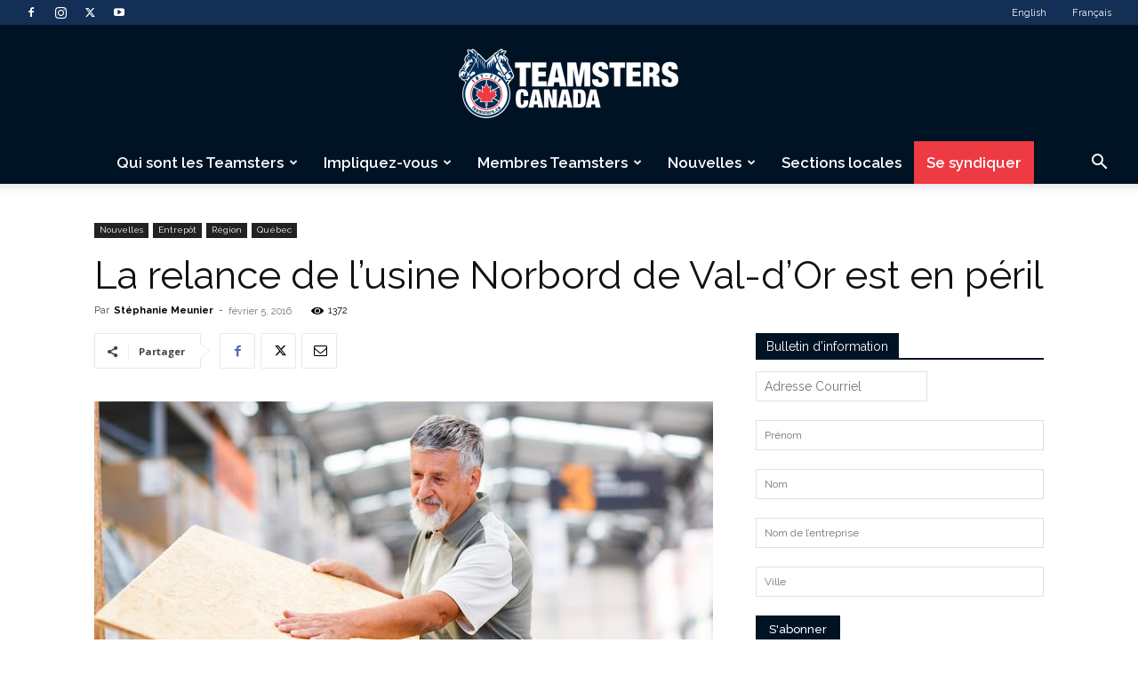

--- FILE ---
content_type: text/html; charset=UTF-8
request_url: https://teamsters.ca/fr/blog/2016/02/05/la-relance-de-lusine-norbord-de-val-dor-est-en-peril/
body_size: 49474
content:
<!doctype html >
<!--[if IE 8]>    <html class="ie8" lang="en"> <![endif]-->
<!--[if IE 9]>    <html class="ie9" lang="en"> <![endif]-->
<!--[if gt IE 8]><!--> <html lang="fr-CA"> <!--<![endif]-->
<head>
    <title>La relance de l’usine Norbord de Val-d’Or est en péril | Teamsters Canada</title>
    <meta charset="UTF-8" />
    <meta name="viewport" content="width=device-width, initial-scale=1.0">
    <link rel="pingback" href="https://teamsters.ca/xmlrpc.php" />
    
        <!--noptimize-->
        <script type = "text/javascript">

            // 
            // Get screen dimensions, device pixel ration and set in a cookie.
            // 
            
                            var screen_width = Math.max( screen.width, screen.height );
            
            var devicePixelRatio = window.devicePixelRatio ? window.devicePixelRatio : 1;

            document.cookie = 'resolution=' + screen_width + ',' + devicePixelRatio + '; SameSite=Strict; path=/';

        </script> 
        <!--/noptimize--> <meta name='robots' content='index, follow, max-image-preview:large, max-snippet:-1, max-video-preview:-1' />
	<style>img:is([sizes="auto" i], [sizes^="auto," i]) { contain-intrinsic-size: 3000px 1500px }</style>
	<link rel="alternate" hreflang="en" href="https://teamsters.ca/blog/2016/02/05/reopening-of-norbord-plant-in-val-dor-in-jeopardy/" />
<link rel="alternate" hreflang="fr" href="https://teamsters.ca/fr/blog/2016/02/05/la-relance-de-lusine-norbord-de-val-dor-est-en-peril/" />
<link rel="alternate" hreflang="x-default" href="https://teamsters.ca/blog/2016/02/05/reopening-of-norbord-plant-in-val-dor-in-jeopardy/" />
<script id="cookieyes" type="text/javascript" src="https://cdn-cookieyes.com/client_data/fb8362276298b4d3a3230df3/script.js"></script><link rel="icon" type="image/png" href="https://teamsters.ca/wp-content/uploads/2019/07/favicon.ico"><link rel="apple-touch-icon" sizes="76x76" href="https://teamsters.ca/wp-content/uploads/2019/07/ios76.png"/><link rel="apple-touch-icon" sizes="120x120" href="https://teamsters.ca/wp-content/uploads/2019/07/iOS120.png"/><link rel="apple-touch-icon" sizes="152x152" href="https://teamsters.ca/wp-content/uploads/2019/07/iOS152.png"/><link rel="apple-touch-icon" sizes="114x114" href="https://teamsters.ca/wp-content/uploads/2019/07/iOS114.png"/><link rel="apple-touch-icon" sizes="144x144" href="https://teamsters.ca/wp-content/uploads/2019/07/iOS144.png"/>
	<!-- This site is optimized with the Yoast SEO Premium plugin v25.5 (Yoast SEO v25.5) - https://yoast.com/wordpress/plugins/seo/ -->
	<link rel="canonical" href="https://teamsters.ca/fr/blog/2016/02/05/la-relance-de-lusine-norbord-de-val-dor-est-en-peril/" />
	<meta property="og:locale" content="fr_CA" />
	<meta property="og:type" content="article" />
	<meta property="og:title" content="La relance de l’usine Norbord de Val-d’Or est en péril" />
	<meta property="og:description" content="Selon des renseignements dont a eu vent le syndicat des Teamsters, la relance de l’usine de l’entreprise Norbord située à Val-d’Or est mise en péril par une décision du ministère des Forêts, de la Faune et des Parcs du Québec." />
	<meta property="og:url" content="https://teamsters.ca/fr/blog/2016/02/05/la-relance-de-lusine-norbord-de-val-dor-est-en-peril/" />
	<meta property="og:site_name" content="Teamsters Canada" />
	<meta property="article:publisher" content="https://www.facebook.com/Teamsterscanada/" />
	<meta property="article:published_time" content="2016-02-05T05:00:30+00:00" />
	<meta property="article:modified_time" content="2019-06-27T20:38:59+00:00" />
	<meta property="og:image" content="https://teamsters.ca/wp-content/uploads/2016/02/Manbuyingwood-1.jpg" />
	<meta property="og:image:width" content="1166" />
	<meta property="og:image:height" content="665" />
	<meta property="og:image:type" content="image/jpeg" />
	<meta name="author" content="Stéphanie Meunier" />
	<meta name="twitter:card" content="summary_large_image" />
	<meta name="twitter:creator" content="@TeamstersCanada" />
	<meta name="twitter:site" content="@TeamstersCanada" />
	<meta name="twitter:label1" content="Écrit par" />
	<meta name="twitter:data1" content="Stéphanie Meunier" />
	<meta name="twitter:label2" content="Estimation du temps de lecture" />
	<meta name="twitter:data2" content="3 minutes" />
	<script type="application/ld+json" class="yoast-schema-graph">{"@context":"https://schema.org","@graph":[{"@type":"Article","@id":"https://teamsters.ca/fr/blog/2016/02/05/la-relance-de-lusine-norbord-de-val-dor-est-en-peril/#article","isPartOf":{"@id":"https://teamsters.ca/fr/blog/2016/02/05/la-relance-de-lusine-norbord-de-val-dor-est-en-peril/"},"author":{"name":"Stéphanie Meunier","@id":"https://teamsters.ca/fr/#/schema/person/3e6ffefc39fe2f212400b7d8d0a4a0c1"},"headline":"La relance de l’usine Norbord de Val-d’Or est en péril","datePublished":"2016-02-05T05:00:30+00:00","dateModified":"2019-06-27T20:38:59+00:00","mainEntityOfPage":{"@id":"https://teamsters.ca/fr/blog/2016/02/05/la-relance-de-lusine-norbord-de-val-dor-est-en-peril/"},"wordCount":665,"publisher":{"@id":"https://teamsters.ca/fr/#organization"},"image":{"@id":"https://teamsters.ca/fr/blog/2016/02/05/la-relance-de-lusine-norbord-de-val-dor-est-en-peril/#primaryimage"},"thumbnailUrl":"https://teamsters.ca/wp-content/uploads/2016/02/Manbuyingwood-1.jpg","articleSection":["Entrepôt","Nouvelles","Québec","Région"],"inLanguage":"fr-CA"},{"@type":"WebPage","@id":"https://teamsters.ca/fr/blog/2016/02/05/la-relance-de-lusine-norbord-de-val-dor-est-en-peril/","url":"https://teamsters.ca/fr/blog/2016/02/05/la-relance-de-lusine-norbord-de-val-dor-est-en-peril/","name":"La relance de l’usine Norbord de Val-d’Or est en péril | Teamsters Canada","isPartOf":{"@id":"https://teamsters.ca/fr/#website"},"primaryImageOfPage":{"@id":"https://teamsters.ca/fr/blog/2016/02/05/la-relance-de-lusine-norbord-de-val-dor-est-en-peril/#primaryimage"},"image":{"@id":"https://teamsters.ca/fr/blog/2016/02/05/la-relance-de-lusine-norbord-de-val-dor-est-en-peril/#primaryimage"},"thumbnailUrl":"https://teamsters.ca/wp-content/uploads/2016/02/Manbuyingwood-1.jpg","datePublished":"2016-02-05T05:00:30+00:00","dateModified":"2019-06-27T20:38:59+00:00","breadcrumb":{"@id":"https://teamsters.ca/fr/blog/2016/02/05/la-relance-de-lusine-norbord-de-val-dor-est-en-peril/#breadcrumb"},"inLanguage":"fr-CA","potentialAction":[{"@type":"ReadAction","target":["https://teamsters.ca/fr/blog/2016/02/05/la-relance-de-lusine-norbord-de-val-dor-est-en-peril/"]}]},{"@type":"ImageObject","inLanguage":"fr-CA","@id":"https://teamsters.ca/fr/blog/2016/02/05/la-relance-de-lusine-norbord-de-val-dor-est-en-peril/#primaryimage","url":"https://teamsters.ca/wp-content/uploads/2016/02/Manbuyingwood-1.jpg","contentUrl":"https://teamsters.ca/wp-content/uploads/2016/02/Manbuyingwood-1.jpg","width":1166,"height":665,"caption":"Man buying construction wood in a DIY store"},{"@type":"BreadcrumbList","@id":"https://teamsters.ca/fr/blog/2016/02/05/la-relance-de-lusine-norbord-de-val-dor-est-en-peril/#breadcrumb","itemListElement":[{"@type":"ListItem","position":1,"name":"Home","item":"https://teamsters.ca/fr/"},{"@type":"ListItem","position":2,"name":"Articles","item":"https://teamsters.ca/fr/articles/"},{"@type":"ListItem","position":3,"name":"La relance de l’usine Norbord de Val-d’Or est en péril"}]},{"@type":"WebSite","@id":"https://teamsters.ca/fr/#website","url":"https://teamsters.ca/fr/","name":"Teamsters Canada","description":"A Canadian union representing over 125 000 members","publisher":{"@id":"https://teamsters.ca/fr/#organization"},"potentialAction":[{"@type":"SearchAction","target":{"@type":"EntryPoint","urlTemplate":"https://teamsters.ca/fr/?s={search_term_string}"},"query-input":{"@type":"PropertyValueSpecification","valueRequired":true,"valueName":"search_term_string"}}],"inLanguage":"fr-CA"},{"@type":"Organization","@id":"https://teamsters.ca/fr/#organization","name":"Teamsters Canada","url":"https://teamsters.ca/fr/","logo":{"@type":"ImageObject","inLanguage":"fr-CA","@id":"https://teamsters.ca/fr/#/schema/logo/image/","url":"https://teamsters.ca/wp-content/uploads/2019/08/TeamstersCanada.png","contentUrl":"https://teamsters.ca/wp-content/uploads/2019/08/TeamstersCanada.png","width":545,"height":181,"caption":"Teamsters Canada"},"image":{"@id":"https://teamsters.ca/fr/#/schema/logo/image/"},"sameAs":["https://www.facebook.com/Teamsterscanada/","https://x.com/TeamstersCanada"]},{"@type":"Person","@id":"https://teamsters.ca/fr/#/schema/person/3e6ffefc39fe2f212400b7d8d0a4a0c1","name":"Stéphanie Meunier","image":{"@type":"ImageObject","inLanguage":"fr-CA","@id":"https://teamsters.ca/fr/#/schema/person/image/","url":"https://secure.gravatar.com/avatar/e4e8404e91ed71cb473fa2708849669810cf083c89825a3d2dd0d47dd6b2be77?s=96&d=mm&r=g","contentUrl":"https://secure.gravatar.com/avatar/e4e8404e91ed71cb473fa2708849669810cf083c89825a3d2dd0d47dd6b2be77?s=96&d=mm&r=g","caption":"Stéphanie Meunier"},"url":"https://teamsters.ca/fr/blog/author/smeunier/"}]}</script>
	<!-- / Yoast SEO Premium plugin. -->


<link rel='dns-prefetch' href='//use.fontawesome.com' />
<link rel='dns-prefetch' href='//www.googletagmanager.com' />
<link rel='dns-prefetch' href='//fonts.googleapis.com' />
<link rel="alternate" type="application/rss+xml" title="Teamsters Canada &raquo; Flux" href="https://teamsters.ca/fr/feed/" />
<link rel="alternate" type="application/rss+xml" title="Teamsters Canada &raquo; Flux des commentaires" href="https://teamsters.ca/fr/comments/feed/" />
<script type="text/javascript">
/* <![CDATA[ */
window._wpemojiSettings = {"baseUrl":"https:\/\/s.w.org\/images\/core\/emoji\/16.0.1\/72x72\/","ext":".png","svgUrl":"https:\/\/s.w.org\/images\/core\/emoji\/16.0.1\/svg\/","svgExt":".svg","source":{"concatemoji":"https:\/\/teamsters.ca\/wp-includes\/js\/wp-emoji-release.min.js?ver=6.8.2"}};
/*! This file is auto-generated */
!function(s,n){var o,i,e;function c(e){try{var t={supportTests:e,timestamp:(new Date).valueOf()};sessionStorage.setItem(o,JSON.stringify(t))}catch(e){}}function p(e,t,n){e.clearRect(0,0,e.canvas.width,e.canvas.height),e.fillText(t,0,0);var t=new Uint32Array(e.getImageData(0,0,e.canvas.width,e.canvas.height).data),a=(e.clearRect(0,0,e.canvas.width,e.canvas.height),e.fillText(n,0,0),new Uint32Array(e.getImageData(0,0,e.canvas.width,e.canvas.height).data));return t.every(function(e,t){return e===a[t]})}function u(e,t){e.clearRect(0,0,e.canvas.width,e.canvas.height),e.fillText(t,0,0);for(var n=e.getImageData(16,16,1,1),a=0;a<n.data.length;a++)if(0!==n.data[a])return!1;return!0}function f(e,t,n,a){switch(t){case"flag":return n(e,"\ud83c\udff3\ufe0f\u200d\u26a7\ufe0f","\ud83c\udff3\ufe0f\u200b\u26a7\ufe0f")?!1:!n(e,"\ud83c\udde8\ud83c\uddf6","\ud83c\udde8\u200b\ud83c\uddf6")&&!n(e,"\ud83c\udff4\udb40\udc67\udb40\udc62\udb40\udc65\udb40\udc6e\udb40\udc67\udb40\udc7f","\ud83c\udff4\u200b\udb40\udc67\u200b\udb40\udc62\u200b\udb40\udc65\u200b\udb40\udc6e\u200b\udb40\udc67\u200b\udb40\udc7f");case"emoji":return!a(e,"\ud83e\udedf")}return!1}function g(e,t,n,a){var r="undefined"!=typeof WorkerGlobalScope&&self instanceof WorkerGlobalScope?new OffscreenCanvas(300,150):s.createElement("canvas"),o=r.getContext("2d",{willReadFrequently:!0}),i=(o.textBaseline="top",o.font="600 32px Arial",{});return e.forEach(function(e){i[e]=t(o,e,n,a)}),i}function t(e){var t=s.createElement("script");t.src=e,t.defer=!0,s.head.appendChild(t)}"undefined"!=typeof Promise&&(o="wpEmojiSettingsSupports",i=["flag","emoji"],n.supports={everything:!0,everythingExceptFlag:!0},e=new Promise(function(e){s.addEventListener("DOMContentLoaded",e,{once:!0})}),new Promise(function(t){var n=function(){try{var e=JSON.parse(sessionStorage.getItem(o));if("object"==typeof e&&"number"==typeof e.timestamp&&(new Date).valueOf()<e.timestamp+604800&&"object"==typeof e.supportTests)return e.supportTests}catch(e){}return null}();if(!n){if("undefined"!=typeof Worker&&"undefined"!=typeof OffscreenCanvas&&"undefined"!=typeof URL&&URL.createObjectURL&&"undefined"!=typeof Blob)try{var e="postMessage("+g.toString()+"("+[JSON.stringify(i),f.toString(),p.toString(),u.toString()].join(",")+"));",a=new Blob([e],{type:"text/javascript"}),r=new Worker(URL.createObjectURL(a),{name:"wpTestEmojiSupports"});return void(r.onmessage=function(e){c(n=e.data),r.terminate(),t(n)})}catch(e){}c(n=g(i,f,p,u))}t(n)}).then(function(e){for(var t in e)n.supports[t]=e[t],n.supports.everything=n.supports.everything&&n.supports[t],"flag"!==t&&(n.supports.everythingExceptFlag=n.supports.everythingExceptFlag&&n.supports[t]);n.supports.everythingExceptFlag=n.supports.everythingExceptFlag&&!n.supports.flag,n.DOMReady=!1,n.readyCallback=function(){n.DOMReady=!0}}).then(function(){return e}).then(function(){var e;n.supports.everything||(n.readyCallback(),(e=n.source||{}).concatemoji?t(e.concatemoji):e.wpemoji&&e.twemoji&&(t(e.twemoji),t(e.wpemoji)))}))}((window,document),window._wpemojiSettings);
/* ]]> */
</script>
<link rel='stylesheet' id='litespeed-cache-dummy-css' href='https://teamsters.ca/wp-content/plugins/litespeed-cache/assets/css/litespeed-dummy.css?ver=6.8.2' type='text/css' media='all' />
<link rel='stylesheet' id='twb-open-sans-css' href='https://fonts.googleapis.com/css?family=Open+Sans%3A300%2C400%2C500%2C600%2C700%2C800&#038;display=swap&#038;ver=6.8.2' type='text/css' media='all' />
<link rel='stylesheet' id='twbbwg-global-css' href='https://teamsters.ca/wp-content/plugins/photo-gallery/booster/assets/css/global.css?ver=1.0.0' type='text/css' media='all' />
<style id='wp-emoji-styles-inline-css' type='text/css'>

	img.wp-smiley, img.emoji {
		display: inline !important;
		border: none !important;
		box-shadow: none !important;
		height: 1em !important;
		width: 1em !important;
		margin: 0 0.07em !important;
		vertical-align: -0.1em !important;
		background: none !important;
		padding: 0 !important;
	}
</style>
<link rel='stylesheet' id='wp-block-library-css' href='https://teamsters.ca/wp-includes/css/dist/block-library/style.min.css?ver=6.8.2' type='text/css' media='all' />
<style id='classic-theme-styles-inline-css' type='text/css'>
/*! This file is auto-generated */
.wp-block-button__link{color:#fff;background-color:#32373c;border-radius:9999px;box-shadow:none;text-decoration:none;padding:calc(.667em + 2px) calc(1.333em + 2px);font-size:1.125em}.wp-block-file__button{background:#32373c;color:#fff;text-decoration:none}
</style>
<style id='qsm-quiz-style-inline-css' type='text/css'>


</style>
<style id='font-awesome-svg-styles-default-inline-css' type='text/css'>
.svg-inline--fa {
  display: inline-block;
  height: 1em;
  overflow: visible;
  vertical-align: -.125em;
}
</style>
<link rel='stylesheet' id='font-awesome-svg-styles-css' href='https://teamsters.ca/wp-content/uploads/font-awesome/v6.7.2/css/svg-with-js.css' type='text/css' media='all' />
<style id='font-awesome-svg-styles-inline-css' type='text/css'>
   .wp-block-font-awesome-icon svg::before,
   .wp-rich-text-font-awesome-icon svg::before {content: unset;}
</style>
<style id='global-styles-inline-css' type='text/css'>
:root{--wp--preset--aspect-ratio--square: 1;--wp--preset--aspect-ratio--4-3: 4/3;--wp--preset--aspect-ratio--3-4: 3/4;--wp--preset--aspect-ratio--3-2: 3/2;--wp--preset--aspect-ratio--2-3: 2/3;--wp--preset--aspect-ratio--16-9: 16/9;--wp--preset--aspect-ratio--9-16: 9/16;--wp--preset--color--black: #000000;--wp--preset--color--cyan-bluish-gray: #abb8c3;--wp--preset--color--white: #ffffff;--wp--preset--color--pale-pink: #f78da7;--wp--preset--color--vivid-red: #cf2e2e;--wp--preset--color--luminous-vivid-orange: #ff6900;--wp--preset--color--luminous-vivid-amber: #fcb900;--wp--preset--color--light-green-cyan: #7bdcb5;--wp--preset--color--vivid-green-cyan: #00d084;--wp--preset--color--pale-cyan-blue: #8ed1fc;--wp--preset--color--vivid-cyan-blue: #0693e3;--wp--preset--color--vivid-purple: #9b51e0;--wp--preset--gradient--vivid-cyan-blue-to-vivid-purple: linear-gradient(135deg,rgba(6,147,227,1) 0%,rgb(155,81,224) 100%);--wp--preset--gradient--light-green-cyan-to-vivid-green-cyan: linear-gradient(135deg,rgb(122,220,180) 0%,rgb(0,208,130) 100%);--wp--preset--gradient--luminous-vivid-amber-to-luminous-vivid-orange: linear-gradient(135deg,rgba(252,185,0,1) 0%,rgba(255,105,0,1) 100%);--wp--preset--gradient--luminous-vivid-orange-to-vivid-red: linear-gradient(135deg,rgba(255,105,0,1) 0%,rgb(207,46,46) 100%);--wp--preset--gradient--very-light-gray-to-cyan-bluish-gray: linear-gradient(135deg,rgb(238,238,238) 0%,rgb(169,184,195) 100%);--wp--preset--gradient--cool-to-warm-spectrum: linear-gradient(135deg,rgb(74,234,220) 0%,rgb(151,120,209) 20%,rgb(207,42,186) 40%,rgb(238,44,130) 60%,rgb(251,105,98) 80%,rgb(254,248,76) 100%);--wp--preset--gradient--blush-light-purple: linear-gradient(135deg,rgb(255,206,236) 0%,rgb(152,150,240) 100%);--wp--preset--gradient--blush-bordeaux: linear-gradient(135deg,rgb(254,205,165) 0%,rgb(254,45,45) 50%,rgb(107,0,62) 100%);--wp--preset--gradient--luminous-dusk: linear-gradient(135deg,rgb(255,203,112) 0%,rgb(199,81,192) 50%,rgb(65,88,208) 100%);--wp--preset--gradient--pale-ocean: linear-gradient(135deg,rgb(255,245,203) 0%,rgb(182,227,212) 50%,rgb(51,167,181) 100%);--wp--preset--gradient--electric-grass: linear-gradient(135deg,rgb(202,248,128) 0%,rgb(113,206,126) 100%);--wp--preset--gradient--midnight: linear-gradient(135deg,rgb(2,3,129) 0%,rgb(40,116,252) 100%);--wp--preset--font-size--small: 11px;--wp--preset--font-size--medium: 20px;--wp--preset--font-size--large: 32px;--wp--preset--font-size--x-large: 42px;--wp--preset--font-size--regular: 15px;--wp--preset--font-size--larger: 50px;--wp--preset--spacing--20: 0.44rem;--wp--preset--spacing--30: 0.67rem;--wp--preset--spacing--40: 1rem;--wp--preset--spacing--50: 1.5rem;--wp--preset--spacing--60: 2.25rem;--wp--preset--spacing--70: 3.38rem;--wp--preset--spacing--80: 5.06rem;--wp--preset--shadow--natural: 6px 6px 9px rgba(0, 0, 0, 0.2);--wp--preset--shadow--deep: 12px 12px 50px rgba(0, 0, 0, 0.4);--wp--preset--shadow--sharp: 6px 6px 0px rgba(0, 0, 0, 0.2);--wp--preset--shadow--outlined: 6px 6px 0px -3px rgba(255, 255, 255, 1), 6px 6px rgba(0, 0, 0, 1);--wp--preset--shadow--crisp: 6px 6px 0px rgba(0, 0, 0, 1);}:where(.is-layout-flex){gap: 0.5em;}:where(.is-layout-grid){gap: 0.5em;}body .is-layout-flex{display: flex;}.is-layout-flex{flex-wrap: wrap;align-items: center;}.is-layout-flex > :is(*, div){margin: 0;}body .is-layout-grid{display: grid;}.is-layout-grid > :is(*, div){margin: 0;}:where(.wp-block-columns.is-layout-flex){gap: 2em;}:where(.wp-block-columns.is-layout-grid){gap: 2em;}:where(.wp-block-post-template.is-layout-flex){gap: 1.25em;}:where(.wp-block-post-template.is-layout-grid){gap: 1.25em;}.has-black-color{color: var(--wp--preset--color--black) !important;}.has-cyan-bluish-gray-color{color: var(--wp--preset--color--cyan-bluish-gray) !important;}.has-white-color{color: var(--wp--preset--color--white) !important;}.has-pale-pink-color{color: var(--wp--preset--color--pale-pink) !important;}.has-vivid-red-color{color: var(--wp--preset--color--vivid-red) !important;}.has-luminous-vivid-orange-color{color: var(--wp--preset--color--luminous-vivid-orange) !important;}.has-luminous-vivid-amber-color{color: var(--wp--preset--color--luminous-vivid-amber) !important;}.has-light-green-cyan-color{color: var(--wp--preset--color--light-green-cyan) !important;}.has-vivid-green-cyan-color{color: var(--wp--preset--color--vivid-green-cyan) !important;}.has-pale-cyan-blue-color{color: var(--wp--preset--color--pale-cyan-blue) !important;}.has-vivid-cyan-blue-color{color: var(--wp--preset--color--vivid-cyan-blue) !important;}.has-vivid-purple-color{color: var(--wp--preset--color--vivid-purple) !important;}.has-black-background-color{background-color: var(--wp--preset--color--black) !important;}.has-cyan-bluish-gray-background-color{background-color: var(--wp--preset--color--cyan-bluish-gray) !important;}.has-white-background-color{background-color: var(--wp--preset--color--white) !important;}.has-pale-pink-background-color{background-color: var(--wp--preset--color--pale-pink) !important;}.has-vivid-red-background-color{background-color: var(--wp--preset--color--vivid-red) !important;}.has-luminous-vivid-orange-background-color{background-color: var(--wp--preset--color--luminous-vivid-orange) !important;}.has-luminous-vivid-amber-background-color{background-color: var(--wp--preset--color--luminous-vivid-amber) !important;}.has-light-green-cyan-background-color{background-color: var(--wp--preset--color--light-green-cyan) !important;}.has-vivid-green-cyan-background-color{background-color: var(--wp--preset--color--vivid-green-cyan) !important;}.has-pale-cyan-blue-background-color{background-color: var(--wp--preset--color--pale-cyan-blue) !important;}.has-vivid-cyan-blue-background-color{background-color: var(--wp--preset--color--vivid-cyan-blue) !important;}.has-vivid-purple-background-color{background-color: var(--wp--preset--color--vivid-purple) !important;}.has-black-border-color{border-color: var(--wp--preset--color--black) !important;}.has-cyan-bluish-gray-border-color{border-color: var(--wp--preset--color--cyan-bluish-gray) !important;}.has-white-border-color{border-color: var(--wp--preset--color--white) !important;}.has-pale-pink-border-color{border-color: var(--wp--preset--color--pale-pink) !important;}.has-vivid-red-border-color{border-color: var(--wp--preset--color--vivid-red) !important;}.has-luminous-vivid-orange-border-color{border-color: var(--wp--preset--color--luminous-vivid-orange) !important;}.has-luminous-vivid-amber-border-color{border-color: var(--wp--preset--color--luminous-vivid-amber) !important;}.has-light-green-cyan-border-color{border-color: var(--wp--preset--color--light-green-cyan) !important;}.has-vivid-green-cyan-border-color{border-color: var(--wp--preset--color--vivid-green-cyan) !important;}.has-pale-cyan-blue-border-color{border-color: var(--wp--preset--color--pale-cyan-blue) !important;}.has-vivid-cyan-blue-border-color{border-color: var(--wp--preset--color--vivid-cyan-blue) !important;}.has-vivid-purple-border-color{border-color: var(--wp--preset--color--vivid-purple) !important;}.has-vivid-cyan-blue-to-vivid-purple-gradient-background{background: var(--wp--preset--gradient--vivid-cyan-blue-to-vivid-purple) !important;}.has-light-green-cyan-to-vivid-green-cyan-gradient-background{background: var(--wp--preset--gradient--light-green-cyan-to-vivid-green-cyan) !important;}.has-luminous-vivid-amber-to-luminous-vivid-orange-gradient-background{background: var(--wp--preset--gradient--luminous-vivid-amber-to-luminous-vivid-orange) !important;}.has-luminous-vivid-orange-to-vivid-red-gradient-background{background: var(--wp--preset--gradient--luminous-vivid-orange-to-vivid-red) !important;}.has-very-light-gray-to-cyan-bluish-gray-gradient-background{background: var(--wp--preset--gradient--very-light-gray-to-cyan-bluish-gray) !important;}.has-cool-to-warm-spectrum-gradient-background{background: var(--wp--preset--gradient--cool-to-warm-spectrum) !important;}.has-blush-light-purple-gradient-background{background: var(--wp--preset--gradient--blush-light-purple) !important;}.has-blush-bordeaux-gradient-background{background: var(--wp--preset--gradient--blush-bordeaux) !important;}.has-luminous-dusk-gradient-background{background: var(--wp--preset--gradient--luminous-dusk) !important;}.has-pale-ocean-gradient-background{background: var(--wp--preset--gradient--pale-ocean) !important;}.has-electric-grass-gradient-background{background: var(--wp--preset--gradient--electric-grass) !important;}.has-midnight-gradient-background{background: var(--wp--preset--gradient--midnight) !important;}.has-small-font-size{font-size: var(--wp--preset--font-size--small) !important;}.has-medium-font-size{font-size: var(--wp--preset--font-size--medium) !important;}.has-large-font-size{font-size: var(--wp--preset--font-size--large) !important;}.has-x-large-font-size{font-size: var(--wp--preset--font-size--x-large) !important;}
:where(.wp-block-post-template.is-layout-flex){gap: 1.25em;}:where(.wp-block-post-template.is-layout-grid){gap: 1.25em;}
:where(.wp-block-columns.is-layout-flex){gap: 2em;}:where(.wp-block-columns.is-layout-grid){gap: 2em;}
:root :where(.wp-block-pullquote){font-size: 1.5em;line-height: 1.6;}
</style>
<link rel='stylesheet' id='wpml-blocks-css' href='https://teamsters.ca/wp-content/plugins/sitepress-multilingual-cms/dist/css/blocks/styles.css?ver=4.6.9' type='text/css' media='all' />
<link rel='stylesheet' id='agile-store-locator-init-css' href='https://teamsters.ca/wp-content/plugins/agile-store-locator/public/css/init.css?ver=4.11.13' type='text/css' media='all' />
<link rel='stylesheet' id='contact-form-7-css' href='https://teamsters.ca/wp-content/plugins/contact-form-7/includes/css/styles.css?ver=6.1' type='text/css' media='all' />
<style id='contact-form-7-inline-css' type='text/css'>
.wpcf7 .wpcf7-recaptcha iframe {margin-bottom: 0;}.wpcf7 .wpcf7-recaptcha[data-align="center"] > div {margin: 0 auto;}.wpcf7 .wpcf7-recaptcha[data-align="right"] > div {margin: 0 0 0 auto;}
</style>
<link rel='stylesheet' id='wpsm_counter-font-awesome-front-css' href='https://teamsters.ca/wp-content/plugins/counter-number-showcase/assets/css/font-awesome/css/font-awesome.min.css?ver=6.8.2' type='text/css' media='all' />
<link rel='stylesheet' id='wpsm_counter_bootstrap-front-css' href='https://teamsters.ca/wp-content/plugins/counter-number-showcase/assets/css/bootstrap-front.css?ver=6.8.2' type='text/css' media='all' />
<link rel='stylesheet' id='wpsm_counter_column-css' href='https://teamsters.ca/wp-content/plugins/counter-number-showcase/assets/css/counter-column.css?ver=6.8.2' type='text/css' media='all' />
<link rel='stylesheet' id='page-list-style-css' href='https://teamsters.ca/wp-content/plugins/page-list/css/page-list.css?ver=5.6' type='text/css' media='all' />
<link rel='stylesheet' id='rs-plugin-settings-css' href='https://teamsters.ca/wp-content/plugins/revslider/public/assets/css/settings.css?ver=5.4.8.3' type='text/css' media='all' />
<style id='rs-plugin-settings-inline-css' type='text/css'>
#rs-demo-id {}
</style>
<link rel='stylesheet' id='wpml-menu-item-0-css' href='https://teamsters.ca/wp-content/plugins/sitepress-multilingual-cms/templates/language-switchers/menu-item/style.min.css?ver=1' type='text/css' media='all' />
<link rel='stylesheet' id='mc4wp-form-styles-builder-css' href='//teamsters.ca/wp-content/uploads/mc4wp-stylesheets/bundle.css?ver=1674677294' type='text/css' media='all' />
<link rel='stylesheet' id='td-plugin-multi-purpose-css' href='https://teamsters.ca/wp-content/plugins/td-composer/td-multi-purpose/style.css?ver=492e3cf54bd42df3b24a3de8e2307cafx' type='text/css' media='all' />
<link rel='stylesheet' id='google-fonts-style-css' href='https://fonts.googleapis.com/css?family=Raleway%3A400%2C100%2C100italic%2C200%2C200italic%2C300%2C300italic%2C400italic%2C500%2C500italic%2C600%2C600italic%2C700%2C700italic%2C800%2C800italic%2C900%2C900italic%7COpen+Sans%3A400%2C600%2C700%2C100%2C100italic%2C200%2C200italic%2C300%2C300italic%2C400italic%2C500%2C500italic%2C600italic%2C700italic%2C800%2C800italic%2C900%2C900italic%7CRoboto%3A400%2C600%2C700%2C100%2C100italic%2C200%2C200italic%2C300%2C300italic%2C400italic%2C500%2C500italic%2C600italic%2C700italic%2C800%2C800italic%2C900%2C900italic&#038;display=swap&#038;ver=12.7.1' type='text/css' media='all' />
<link rel='stylesheet' id='td-theme-css' href='https://teamsters.ca/wp-content/themes/Newspaper/style.css?ver=12.7.1' type='text/css' media='all' />
<style id='td-theme-inline-css' type='text/css'>@media (max-width:767px){.td-header-desktop-wrap{display:none}}@media (min-width:767px){.td-header-mobile-wrap{display:none}}</style>
<link rel='stylesheet' id='photonic-slider-css' href='https://teamsters.ca/wp-content/plugins/photonic/include/ext/splide/splide.min.css?ver=20240329-14029' type='text/css' media='all' />
<link rel='stylesheet' id='photonic-lightbox-css' href='https://teamsters.ca/wp-content/plugins/photonic/include/ext/lightcase/lightcase.min.css?ver=20240329-14029' type='text/css' media='all' />
<link rel='stylesheet' id='photonic-css' href='https://teamsters.ca/wp-content/plugins/photonic/include/css/front-end/core/photonic.min.css?ver=20240329-14029' type='text/css' media='all' />
<style id='photonic-inline-css' type='text/css'>
/* Retrieved from saved CSS */
.photonic-panel { background:  rgb(17,17,17)  !important;

	border-top: none;
	border-right: none;
	border-bottom: none;
	border-left: none;
 }
.photonic-flickr-stream .photonic-pad-photosets { margin: 10px; }
.photonic-flickr-stream .photonic-pad-galleries { margin: 15px; }
.photonic-flickr-stream .photonic-pad-photos { padding: 5px 15px; }
.photonic-google-stream .photonic-pad-photos { padding: 5px 10px; }
.photonic-zenfolio-stream .photonic-pad-photos { padding: 5px 10px; }
.photonic-zenfolio-stream .photonic-pad-photosets { margin: 5px 10px; }
.photonic-instagram-stream .photonic-pad-photos { padding: 5px px; }
.photonic-smug-stream .photonic-pad-albums { margin: 10px; }
.photonic-smug-stream .photonic-pad-photos { padding: 5px 10px; }
.photonic-random-layout .photonic-thumb { padding: 2px}
.photonic-masonry-layout .photonic-thumb { padding: 2px}
.photonic-mosaic-layout .photonic-thumb { padding: 2px}

</style>
<link rel='stylesheet' id='td-legacy-framework-front-style-css' href='https://teamsters.ca/wp-content/plugins/td-composer/legacy/Newspaper/assets/css/td_legacy_main.css?ver=492e3cf54bd42df3b24a3de8e2307cafx' type='text/css' media='all' />
<link rel='stylesheet' id='td-standard-pack-framework-front-style-css' href='https://teamsters.ca/wp-content/plugins/td-standard-pack/Newspaper/assets/css/td_standard_pack_main.css?ver=8ae1459a1d876d507918f73cef68310e' type='text/css' media='all' />
<link rel='stylesheet' id='tdb_style_cloud_templates_front-css' href='https://teamsters.ca/wp-content/plugins/td-cloud-library/assets/css/tdb_main.css?ver=d578089f160957352b9b4ca6d880fd8f' type='text/css' media='all' />
<style id='rocket-lazyload-inline-css' type='text/css'>
.rll-youtube-player{position:relative;padding-bottom:56.23%;height:0;overflow:hidden;max-width:100%;}.rll-youtube-player iframe{position:absolute;top:0;left:0;width:100%;height:100%;z-index:100;background:0 0}.rll-youtube-player img{bottom:0;display:block;left:0;margin:auto;max-width:100%;width:100%;position:absolute;right:0;top:0;border:none;height:auto;cursor:pointer;-webkit-transition:.4s all;-moz-transition:.4s all;transition:.4s all}.rll-youtube-player img:hover{-webkit-filter:brightness(75%)}.rll-youtube-player .play{height:72px;width:72px;left:50%;top:50%;margin-left:-36px;margin-top:-36px;position:absolute;background:url(https://teamsters.ca/wp-content/plugins/rocket-lazy-load/assets/img/youtube.png) no-repeat;cursor:pointer}
</style>
<script type="text/javascript" src="https://teamsters.ca/wp-includes/js/jquery/jquery.min.js?ver=3.7.1" id="jquery-core-js"></script>
<script type="text/javascript" src="https://teamsters.ca/wp-includes/js/jquery/jquery-migrate.min.js?ver=3.4.1" id="jquery-migrate-js"></script>
<script type="text/javascript" src="https://teamsters.ca/wp-content/plugins/photo-gallery/booster/assets/js/circle-progress.js?ver=1.2.2" id="twbbwg-circle-js"></script>
<script type="text/javascript" id="twbbwg-global-js-extra">
/* <![CDATA[ */
var twb = {"nonce":"520cb29ed3","ajax_url":"https:\/\/teamsters.ca\/wp-admin\/admin-ajax.php","plugin_url":"https:\/\/teamsters.ca\/wp-content\/plugins\/photo-gallery\/booster","href":"https:\/\/teamsters.ca\/wp-admin\/admin.php?page=twbbwg_photo-gallery"};
var twb = {"nonce":"520cb29ed3","ajax_url":"https:\/\/teamsters.ca\/wp-admin\/admin-ajax.php","plugin_url":"https:\/\/teamsters.ca\/wp-content\/plugins\/photo-gallery\/booster","href":"https:\/\/teamsters.ca\/wp-admin\/admin.php?page=twbbwg_photo-gallery"};
/* ]]> */
</script>
<script type="text/javascript" src="https://teamsters.ca/wp-content/plugins/photo-gallery/booster/assets/js/global.js?ver=1.0.0" id="twbbwg-global-js"></script>
<script type="text/javascript" id="3d-flip-book-client-locale-loader-js-extra">
/* <![CDATA[ */
var FB3D_CLIENT_LOCALE = {"ajaxurl":"https:\/\/teamsters.ca\/wp-admin\/admin-ajax.php","dictionary":{"Table of contents":"Table of contents","Close":"Close","Bookmarks":"Bookmarks","Thumbnails":"Thumbnails","Search":"Search","Share":"Share","Facebook":"Facebook","Twitter":"Twitter","Email":"Email","Play":"Play","Previous page":"Previous page","Next page":"Next page","Zoom in":"Zoom in","Zoom out":"Zoom out","Fit view":"Fit view","Auto play":"Auto play","Full screen":"Full screen","More":"More","Smart pan":"Smart pan","Single page":"Single page","Sounds":"Sounds","Stats":"Stats","Print":"Print","Download":"T\u00e9l\u00e9charger","Goto first page":"Goto first page","Goto last page":"Goto last page"},"images":"https:\/\/teamsters.ca\/wp-content\/plugins\/interactive-3d-flipbook-powered-physics-engine\/assets\/images\/","jsData":{"urls":[],"posts":{"ids_mis":[],"ids":[]},"pages":[],"firstPages":[],"bookCtrlProps":[],"bookTemplates":[]},"key":"3d-flip-book","pdfJS":{"pdfJsLib":"https:\/\/teamsters.ca\/wp-content\/plugins\/interactive-3d-flipbook-powered-physics-engine\/assets\/js\/pdf.min.js?ver=4.3.136","pdfJsWorker":"https:\/\/teamsters.ca\/wp-content\/plugins\/interactive-3d-flipbook-powered-physics-engine\/assets\/js\/pdf.worker.js?ver=4.3.136","stablePdfJsLib":"https:\/\/teamsters.ca\/wp-content\/plugins\/interactive-3d-flipbook-powered-physics-engine\/assets\/js\/stable\/pdf.min.js?ver=2.5.207","stablePdfJsWorker":"https:\/\/teamsters.ca\/wp-content\/plugins\/interactive-3d-flipbook-powered-physics-engine\/assets\/js\/stable\/pdf.worker.js?ver=2.5.207","pdfJsCMapUrl":"https:\/\/teamsters.ca\/wp-content\/plugins\/interactive-3d-flipbook-powered-physics-engine\/assets\/cmaps\/"},"cacheurl":"https:\/\/teamsters.ca\/wp-content\/uploads\/3d-flip-book\/cache\/","pluginsurl":"https:\/\/teamsters.ca\/wp-content\/plugins\/","pluginurl":"https:\/\/teamsters.ca\/wp-content\/plugins\/interactive-3d-flipbook-powered-physics-engine\/","thumbnailSize":{"width":"150","height":"150"},"version":"1.16.17"};
/* ]]> */
</script>
<script type="text/javascript" src="https://teamsters.ca/wp-content/plugins/interactive-3d-flipbook-powered-physics-engine/assets/js/client-locale-loader.js?ver=1.16.17" id="3d-flip-book-client-locale-loader-js" async="async" data-wp-strategy="async"></script>
<script type="text/javascript" src="https://teamsters.ca/wp-content/plugins/revslider/public/assets/js/jquery.themepunch.tools.min.js?ver=5.4.8.3" id="tp-tools-js"></script>
<script type="text/javascript" src="https://teamsters.ca/wp-content/plugins/revslider/public/assets/js/jquery.themepunch.revolution.min.js?ver=5.4.8.3" id="revmin-js"></script>
<script defer crossorigin="anonymous" integrity="sha384-DsXFqEUf3HnCU8om0zbXN58DxV7Bo8/z7AbHBGd2XxkeNpdLrygNiGFr/03W0Xmt" type="text/javascript" src="https://use.fontawesome.com/releases/v6.7.2/js/all.js" id="font-awesome-official-js"></script>

<!-- Google tag (gtag.js) snippet added by Site Kit -->

<!-- Google Analytics snippet added by Site Kit -->
<script type="text/javascript" src="https://www.googletagmanager.com/gtag/js?id=GT-T9HCGJQ" id="google_gtagjs-js" async></script>
<script type="text/javascript" id="google_gtagjs-js-after">
/* <![CDATA[ */
window.dataLayer = window.dataLayer || [];function gtag(){dataLayer.push(arguments);}
gtag("set","linker",{"domains":["teamsters.ca"]});
gtag("js", new Date());
gtag("set", "developer_id.dZTNiMT", true);
gtag("config", "GT-T9HCGJQ");
/* ]]> */
</script>

<!-- End Google tag (gtag.js) snippet added by Site Kit -->
<link rel="https://api.w.org/" href="https://teamsters.ca/fr/wp-json/" /><link rel="alternate" title="JSON" type="application/json" href="https://teamsters.ca/fr/wp-json/wp/v2/posts/5144" /><link rel="EditURI" type="application/rsd+xml" title="RSD" href="https://teamsters.ca/xmlrpc.php?rsd" />
<meta name="generator" content="WordPress 6.8.2" />
<link rel='shortlink' href='https://teamsters.ca/fr/?p=5144' />
<link rel="alternate" title="oEmbed (JSON)" type="application/json+oembed" href="https://teamsters.ca/fr/wp-json/oembed/1.0/embed?url=https%3A%2F%2Fteamsters.ca%2Ffr%2Fblog%2F2016%2F02%2F05%2Fla-relance-de-lusine-norbord-de-val-dor-est-en-peril%2F" />
<link rel="alternate" title="oEmbed (XML)" type="text/xml+oembed" href="https://teamsters.ca/fr/wp-json/oembed/1.0/embed?url=https%3A%2F%2Fteamsters.ca%2Ffr%2Fblog%2F2016%2F02%2F05%2Fla-relance-de-lusine-norbord-de-val-dor-est-en-peril%2F&#038;format=xml" />
<meta name="generator" content="WPML ver:4.6.9 stt:1,4;" />
<meta name="generator" content="Site Kit by Google 1.157.0" />		<script type="text/javascript">
            var ajaxurl = 'https://teamsters.ca/wp-admin/admin-ajax.php';
		</script>
				<style type="text/css">.pp-podcast {opacity: 0;}</style>
		    <script>
        window.tdb_global_vars = {"wpRestUrl":"https:\/\/teamsters.ca\/fr\/wp-json\/","permalinkStructure":"\/blog\/%year%\/%monthnum%\/%day%\/%postname%\/"};
        window.tdb_p_autoload_vars = {"isAjax":false,"isAdminBarShowing":false,"autoloadStatus":"off","origPostEditUrl":null};
    </script>
    
    <style id="tdb-global-colors">:root{--accent-color:#fff}</style>

    
	<meta name="generator" content="Powered by Slider Revolution 5.4.8.3 - responsive, Mobile-Friendly Slider Plugin for WordPress with comfortable drag and drop interface." />

<!-- JS generated by theme -->

<script type="text/javascript" id="td-generated-header-js">
    
    

	    var tdBlocksArray = []; //here we store all the items for the current page

	    // td_block class - each ajax block uses a object of this class for requests
	    function tdBlock() {
		    this.id = '';
		    this.block_type = 1; //block type id (1-234 etc)
		    this.atts = '';
		    this.td_column_number = '';
		    this.td_current_page = 1; //
		    this.post_count = 0; //from wp
		    this.found_posts = 0; //from wp
		    this.max_num_pages = 0; //from wp
		    this.td_filter_value = ''; //current live filter value
		    this.is_ajax_running = false;
		    this.td_user_action = ''; // load more or infinite loader (used by the animation)
		    this.header_color = '';
		    this.ajax_pagination_infinite_stop = ''; //show load more at page x
	    }

        // td_js_generator - mini detector
        ( function () {
            var htmlTag = document.getElementsByTagName("html")[0];

	        if ( navigator.userAgent.indexOf("MSIE 10.0") > -1 ) {
                htmlTag.className += ' ie10';
            }

            if ( !!navigator.userAgent.match(/Trident.*rv\:11\./) ) {
                htmlTag.className += ' ie11';
            }

	        if ( navigator.userAgent.indexOf("Edge") > -1 ) {
                htmlTag.className += ' ieEdge';
            }

            if ( /(iPad|iPhone|iPod)/g.test(navigator.userAgent) ) {
                htmlTag.className += ' td-md-is-ios';
            }

            var user_agent = navigator.userAgent.toLowerCase();
            if ( user_agent.indexOf("android") > -1 ) {
                htmlTag.className += ' td-md-is-android';
            }

            if ( -1 !== navigator.userAgent.indexOf('Mac OS X')  ) {
                htmlTag.className += ' td-md-is-os-x';
            }

            if ( /chrom(e|ium)/.test(navigator.userAgent.toLowerCase()) ) {
               htmlTag.className += ' td-md-is-chrome';
            }

            if ( -1 !== navigator.userAgent.indexOf('Firefox') ) {
                htmlTag.className += ' td-md-is-firefox';
            }

            if ( -1 !== navigator.userAgent.indexOf('Safari') && -1 === navigator.userAgent.indexOf('Chrome') ) {
                htmlTag.className += ' td-md-is-safari';
            }

            if( -1 !== navigator.userAgent.indexOf('IEMobile') ){
                htmlTag.className += ' td-md-is-iemobile';
            }

        })();

        var tdLocalCache = {};

        ( function () {
            "use strict";

            tdLocalCache = {
                data: {},
                remove: function (resource_id) {
                    delete tdLocalCache.data[resource_id];
                },
                exist: function (resource_id) {
                    return tdLocalCache.data.hasOwnProperty(resource_id) && tdLocalCache.data[resource_id] !== null;
                },
                get: function (resource_id) {
                    return tdLocalCache.data[resource_id];
                },
                set: function (resource_id, cachedData) {
                    tdLocalCache.remove(resource_id);
                    tdLocalCache.data[resource_id] = cachedData;
                }
            };
        })();

    
    
var td_viewport_interval_list=[{"limitBottom":767,"sidebarWidth":228},{"limitBottom":1018,"sidebarWidth":300},{"limitBottom":1140,"sidebarWidth":324}];
var tdc_is_installed="yes";
var tdc_domain_active=false;
var td_ajax_url="https:\/\/teamsters.ca\/wp-admin\/admin-ajax.php?td_theme_name=Newspaper&v=12.7.1";
var td_get_template_directory_uri="https:\/\/teamsters.ca\/wp-content\/plugins\/td-composer\/legacy\/common";
var tds_snap_menu="smart_snap_mobile";
var tds_logo_on_sticky="show_header_logo";
var tds_header_style="10";
var td_please_wait="S'il vous pla\u00eet patienter ...";
var td_email_user_pass_incorrect="Utilisateur ou mot de passe incorrect!";
var td_email_user_incorrect="E-mail ou nom d'utilisateur incorrect !";
var td_email_incorrect="Email incorrect !";
var td_user_incorrect="Username incorrect!";
var td_email_user_empty="Email or username empty!";
var td_pass_empty="Pass empty!";
var td_pass_pattern_incorrect="Invalid Pass Pattern!";
var td_retype_pass_incorrect="Retyped Pass incorrect!";
var tds_more_articles_on_post_enable="";
var tds_more_articles_on_post_time_to_wait="";
var tds_more_articles_on_post_pages_distance_from_top=0;
var tds_captcha="";
var tds_theme_color_site_wide="#ee3a43";
var tds_smart_sidebar="enabled";
var tdThemeName="Newspaper";
var tdThemeNameWl="Newspaper";
var td_magnific_popup_translation_tPrev="Pr\u00e9c\u00e9dente (fl\u00e8che gauche)";
var td_magnific_popup_translation_tNext="Suivante (fl\u00e8che droite)";
var td_magnific_popup_translation_tCounter="%curr% sur %total%";
var td_magnific_popup_translation_ajax_tError="Le contenu de %url% pas pu \u00eatre charg\u00e9.";
var td_magnific_popup_translation_image_tError="L'image #%curr% pas pu \u00eatre charg\u00e9e.";
var tdBlockNonce="4b2c6575fa";
var tdMobileMenu="enabled";
var tdMobileSearch="enabled";
var tdDateNamesI18n={"month_names":["janvier","f\u00e9vrier","mars","avril","mai","juin","juillet","ao\u00fbt","septembre","octobre","novembre","D\u00e9cembre"],"month_names_short":["Jan","F\u00e9v","Mar","Avr","Mai","Juin","Juil","Ao\u00fbt","Sep","Oct","Nov","D\u00e9c"],"day_names":["Dimanche","Lundi","Mardi","Mercredi","Jeudi","Vendredi","Samedi"],"day_names_short":["Dim","Lun","Mar","Mer","Jeu","Ven","Sam"]};
var tdb_modal_confirm="Save";
var tdb_modal_cancel="Cancel";
var tdb_modal_confirm_alt="Yes";
var tdb_modal_cancel_alt="No";
var td_deploy_mode="deploy";
var td_ad_background_click_link="";
var td_ad_background_click_target="";
</script>


<!-- Header style compiled by theme -->

<style>ul.sf-menu>.menu-item>a{font-family:Raleway;font-size:17px;font-weight:600;text-transform:capitalize}.sf-menu ul .menu-item a{font-family:Raleway;font-size:21px;line-height:21px}.td-mobile-content .td-mobile-main-menu>li>a{font-family:Raleway}.td-mobile-content .sub-menu a{font-family:Raleway}.td-header-wrap .td-logo-text-container .td-logo-text{font-family:Raleway}.td-header-wrap .td-logo-text-container .td-tagline-text{font-family:Raleway}#td-mobile-nav,#td-mobile-nav .wpb_button,.td-search-wrap-mob{font-family:Raleway}.td-page-title,.td-category-title-holder .td-page-title{font-family:Raleway}.td-page-content p,.td-page-content li,.td-page-content .td_block_text_with_title,.wpb_text_column p{font-family:Raleway}.td-page-content h1,.wpb_text_column h1{font-family:Raleway}.td-page-content h2,.wpb_text_column h2{font-family:Raleway}.td-page-content h3,.wpb_text_column h3{font-family:Raleway}.td-page-content h4,.wpb_text_column h4{font-family:Raleway}.td-page-content h5,.wpb_text_column h5{font-family:Raleway}.td-page-content h6,.wpb_text_column h6{font-family:Raleway}body,p{font-family:Raleway}#bbpress-forums .bbp-header .bbp-forums,#bbpress-forums .bbp-header .bbp-topics,#bbpress-forums .bbp-header{font-family:Raleway}#bbpress-forums .hentry .bbp-forum-title,#bbpress-forums .hentry .bbp-topic-permalink{font-family:Raleway}#bbpress-forums .bbp-forums-list li{font-family:Raleway}#bbpress-forums .bbp-forum-info .bbp-forum-content{font-family:Raleway}#bbpress-forums div.bbp-forum-author a.bbp-author-name,#bbpress-forums div.bbp-topic-author a.bbp-author-name,#bbpress-forums div.bbp-reply-author a.bbp-author-name,#bbpress-forums div.bbp-search-author a.bbp-author-name,#bbpress-forums .bbp-forum-freshness .bbp-author-name,#bbpress-forums .bbp-topic-freshness a:last-child{font-family:Raleway}#bbpress-forums .hentry .bbp-topic-content p,#bbpress-forums .hentry .bbp-reply-content p{font-family:Raleway}#bbpress-forums div.bbp-template-notice p{font-family:Raleway}#bbpress-forums .bbp-pagination-count,#bbpress-forums .page-numbers{font-family:Raleway}#bbpress-forums .bbp-topic-started-by,#bbpress-forums .bbp-topic-started-by a,#bbpress-forums .bbp-topic-started-in,#bbpress-forums .bbp-topic-started-in a{font-family:Raleway}.white-popup-block,.white-popup-block .wpb_button{font-family:Raleway}:root{--td_theme_color:#ee3a43;--td_slider_text:rgba(238,58,67,0.7);--td_header_color:#001325;--td_mobile_gradient_one_mob:#001325;--td_mobile_gradient_two_mob:#142f55;--td_mobile_text_active_color:#ee3a43}.td-header-style-12 .td-header-menu-wrap-full,.td-header-style-12 .td-affix,.td-grid-style-1.td-hover-1 .td-big-grid-post:hover .td-post-category,.td-grid-style-5.td-hover-1 .td-big-grid-post:hover .td-post-category,.td_category_template_3 .td-current-sub-category,.td_category_template_8 .td-category-header .td-category a.td-current-sub-category,.td_category_template_4 .td-category-siblings .td-category a:hover,.td_block_big_grid_9.td-grid-style-1 .td-post-category,.td_block_big_grid_9.td-grid-style-5 .td-post-category,.td-grid-style-6.td-hover-1 .td-module-thumb:after,.tdm-menu-active-style5 .td-header-menu-wrap .sf-menu>.current-menu-item>a,.tdm-menu-active-style5 .td-header-menu-wrap .sf-menu>.current-menu-ancestor>a,.tdm-menu-active-style5 .td-header-menu-wrap .sf-menu>.current-category-ancestor>a,.tdm-menu-active-style5 .td-header-menu-wrap .sf-menu>li>a:hover,.tdm-menu-active-style5 .td-header-menu-wrap .sf-menu>.sfHover>a{background-color:#ee3a43}.td_mega_menu_sub_cats .cur-sub-cat,.td-mega-span h3 a:hover,.td_mod_mega_menu:hover .entry-title a,.header-search-wrap .result-msg a:hover,.td-header-top-menu .td-drop-down-search .td_module_wrap:hover .entry-title a,.td-header-top-menu .td-icon-search:hover,.td-header-wrap .result-msg a:hover,.top-header-menu li a:hover,.top-header-menu .current-menu-item>a,.top-header-menu .current-menu-ancestor>a,.top-header-menu .current-category-ancestor>a,.td-social-icon-wrap>a:hover,.td-header-sp-top-widget .td-social-icon-wrap a:hover,.td_mod_related_posts:hover h3>a,.td-post-template-11 .td-related-title .td-related-left:hover,.td-post-template-11 .td-related-title .td-related-right:hover,.td-post-template-11 .td-related-title .td-cur-simple-item,.td-post-template-11 .td_block_related_posts .td-next-prev-wrap a:hover,.td-category-header .td-pulldown-category-filter-link:hover,.td-category-siblings .td-subcat-dropdown a:hover,.td-category-siblings .td-subcat-dropdown a.td-current-sub-category,.footer-text-wrap .footer-email-wrap a,.footer-social-wrap a:hover,.td_module_17 .td-read-more a:hover,.td_module_18 .td-read-more a:hover,.td_module_19 .td-post-author-name a:hover,.td-pulldown-syle-2 .td-subcat-dropdown:hover .td-subcat-more span,.td-pulldown-syle-2 .td-subcat-dropdown:hover .td-subcat-more i,.td-pulldown-syle-3 .td-subcat-dropdown:hover .td-subcat-more span,.td-pulldown-syle-3 .td-subcat-dropdown:hover .td-subcat-more i,.tdm-menu-active-style3 .tdm-header.td-header-wrap .sf-menu>.current-category-ancestor>a,.tdm-menu-active-style3 .tdm-header.td-header-wrap .sf-menu>.current-menu-ancestor>a,.tdm-menu-active-style3 .tdm-header.td-header-wrap .sf-menu>.current-menu-item>a,.tdm-menu-active-style3 .tdm-header.td-header-wrap .sf-menu>.sfHover>a,.tdm-menu-active-style3 .tdm-header.td-header-wrap .sf-menu>li>a:hover{color:#ee3a43}.td-mega-menu-page .wpb_content_element ul li a:hover,.td-theme-wrap .td-aj-search-results .td_module_wrap:hover .entry-title a,.td-theme-wrap .header-search-wrap .result-msg a:hover{color:#ee3a43!important}.td_category_template_8 .td-category-header .td-category a.td-current-sub-category,.td_category_template_4 .td-category-siblings .td-category a:hover,.tdm-menu-active-style4 .tdm-header .sf-menu>.current-menu-item>a,.tdm-menu-active-style4 .tdm-header .sf-menu>.current-menu-ancestor>a,.tdm-menu-active-style4 .tdm-header .sf-menu>.current-category-ancestor>a,.tdm-menu-active-style4 .tdm-header .sf-menu>li>a:hover,.tdm-menu-active-style4 .tdm-header .sf-menu>.sfHover>a{border-color:#ee3a43}.td-header-wrap .td-header-top-menu-full,.td-header-wrap .top-header-menu .sub-menu,.tdm-header-style-1.td-header-wrap .td-header-top-menu-full,.tdm-header-style-1.td-header-wrap .top-header-menu .sub-menu,.tdm-header-style-2.td-header-wrap .td-header-top-menu-full,.tdm-header-style-2.td-header-wrap .top-header-menu .sub-menu,.tdm-header-style-3.td-header-wrap .td-header-top-menu-full,.tdm-header-style-3.td-header-wrap .top-header-menu .sub-menu{background-color:#142f55}.td-header-style-8 .td-header-top-menu-full{background-color:transparent}.td-header-style-8 .td-header-top-menu-full .td-header-top-menu{background-color:#142f55;padding-left:15px;padding-right:15px}.td-header-wrap .td-header-top-menu-full .td-header-top-menu,.td-header-wrap .td-header-top-menu-full{border-bottom:none}.td-header-top-menu,.td-header-top-menu a,.td-header-wrap .td-header-top-menu-full .td-header-top-menu,.td-header-wrap .td-header-top-menu-full a,.td-header-style-8 .td-header-top-menu,.td-header-style-8 .td-header-top-menu a,.td-header-top-menu .td-drop-down-search .entry-title a{color:#ffffff}.top-header-menu .current-menu-item>a,.top-header-menu .current-menu-ancestor>a,.top-header-menu .current-category-ancestor>a,.top-header-menu li a:hover,.td-header-sp-top-widget .td-icon-search:hover{color:#ffffff}.td-header-wrap .td-header-sp-top-widget .td-icon-font,.td-header-style-7 .td-header-top-menu .td-social-icon-wrap .td-icon-font{color:#ffffff}.td-header-wrap .td-header-sp-top-widget i.td-icon-font:hover{color:#ee3a43}.td-header-wrap .td-header-menu-wrap-full,.td-header-menu-wrap.td-affix,.td-header-style-3 .td-header-main-menu,.td-header-style-3 .td-affix .td-header-main-menu,.td-header-style-4 .td-header-main-menu,.td-header-style-4 .td-affix .td-header-main-menu,.td-header-style-8 .td-header-menu-wrap.td-affix,.td-header-style-8 .td-header-top-menu-full{background-color:#001325}.td-boxed-layout .td-header-style-3 .td-header-menu-wrap,.td-boxed-layout .td-header-style-4 .td-header-menu-wrap,.td-header-style-3 .td_stretch_content .td-header-menu-wrap,.td-header-style-4 .td_stretch_content .td-header-menu-wrap{background-color:#001325!important}@media (min-width:1019px){.td-header-style-1 .td-header-sp-recs,.td-header-style-1 .td-header-sp-logo{margin-bottom:28px}}@media (min-width:768px) and (max-width:1018px){.td-header-style-1 .td-header-sp-recs,.td-header-style-1 .td-header-sp-logo{margin-bottom:14px}}.td-header-style-7 .td-header-top-menu{border-bottom:none}.td-header-wrap .td-header-menu-wrap .sf-menu>li>a,.td-header-wrap .td-header-menu-social .td-social-icon-wrap a,.td-header-style-4 .td-header-menu-social .td-social-icon-wrap i,.td-header-style-5 .td-header-menu-social .td-social-icon-wrap i,.td-header-style-6 .td-header-menu-social .td-social-icon-wrap i,.td-header-style-12 .td-header-menu-social .td-social-icon-wrap i,.td-header-wrap .header-search-wrap #td-header-search-button .td-icon-search{color:#ffffff}.td-header-wrap .td-header-menu-social+.td-search-wrapper #td-header-search-button:before{background-color:#ffffff}ul.sf-menu>.td-menu-item>a,.td-theme-wrap .td-header-menu-social{font-family:Raleway;font-size:17px;font-weight:600;text-transform:capitalize}.sf-menu ul .td-menu-item a{font-family:Raleway;font-size:21px;line-height:21px}.td-theme-wrap .td_mod_mega_menu:hover .entry-title a,.td-theme-wrap .sf-menu .td_mega_menu_sub_cats .cur-sub-cat{color:#ee3a43}.td-theme-wrap .sf-menu .td-mega-menu .td-post-category:hover,.td-theme-wrap .td-mega-menu .td-next-prev-wrap a:hover{background-color:#ee3a43}.td-theme-wrap .td-mega-menu .td-next-prev-wrap a:hover{border-color:#ee3a43}.td-theme-wrap .header-search-wrap .td-drop-down-search .btn:hover,.td-theme-wrap .td-aj-search-results .td_module_wrap:hover .entry-title a,.td-theme-wrap .header-search-wrap .result-msg a:hover{color:#ee3a43!important}.td-banner-wrap-full,.td-header-style-11 .td-logo-wrap-full{background-color:#001325}.td-header-style-11 .td-logo-wrap-full{border-bottom:0}@media (min-width:1019px){.td-header-style-2 .td-header-sp-recs,.td-header-style-5 .td-a-rec-id-header>div,.td-header-style-5 .td-g-rec-id-header>.adsbygoogle,.td-header-style-6 .td-a-rec-id-header>div,.td-header-style-6 .td-g-rec-id-header>.adsbygoogle,.td-header-style-7 .td-a-rec-id-header>div,.td-header-style-7 .td-g-rec-id-header>.adsbygoogle,.td-header-style-8 .td-a-rec-id-header>div,.td-header-style-8 .td-g-rec-id-header>.adsbygoogle,.td-header-style-12 .td-a-rec-id-header>div,.td-header-style-12 .td-g-rec-id-header>.adsbygoogle{margin-bottom:24px!important}}@media (min-width:768px) and (max-width:1018px){.td-header-style-2 .td-header-sp-recs,.td-header-style-5 .td-a-rec-id-header>div,.td-header-style-5 .td-g-rec-id-header>.adsbygoogle,.td-header-style-6 .td-a-rec-id-header>div,.td-header-style-6 .td-g-rec-id-header>.adsbygoogle,.td-header-style-7 .td-a-rec-id-header>div,.td-header-style-7 .td-g-rec-id-header>.adsbygoogle,.td-header-style-8 .td-a-rec-id-header>div,.td-header-style-8 .td-g-rec-id-header>.adsbygoogle,.td-header-style-12 .td-a-rec-id-header>div,.td-header-style-12 .td-g-rec-id-header>.adsbygoogle{margin-bottom:14px!important}}.td-header-wrap .td-logo-text-container .td-logo-text{color:#ffffff}.td-theme-wrap .sf-menu .td-normal-menu .td-menu-item>a:hover,.td-theme-wrap .sf-menu .td-normal-menu .sfHover>a,.td-theme-wrap .sf-menu .td-normal-menu .current-menu-ancestor>a,.td-theme-wrap .sf-menu .td-normal-menu .current-category-ancestor>a,.td-theme-wrap .sf-menu .td-normal-menu .current-menu-item>a{background-color:#f2f2f2}.td-theme-wrap .sf-menu .td-normal-menu .td-menu-item>a:hover,.td-theme-wrap .sf-menu .td-normal-menu .sfHover>a,.td-theme-wrap .sf-menu .td-normal-menu .current-menu-ancestor>a,.td-theme-wrap .sf-menu .td-normal-menu .current-category-ancestor>a,.td-theme-wrap .sf-menu .td-normal-menu .current-menu-item>a{color:#ee3a43}.td-footer-wrapper,.td-footer-wrapper .td_block_template_7 .td-block-title>*,.td-footer-wrapper .td_block_template_17 .td-block-title,.td-footer-wrapper .td-block-title-wrap .td-wrapper-pulldown-filter{background-color:#001325}.td-sub-footer-container{background-color:#001325}.td-footer-wrapper .block-title>span,.td-footer-wrapper .block-title>a,.td-footer-wrapper .widgettitle,.td-theme-wrap .td-footer-wrapper .td-container .td-block-title>*,.td-theme-wrap .td-footer-wrapper .td_block_template_6 .td-block-title:before{color:#ffffff}.td-footer-wrapper::before{background-size:cover}.td-footer-wrapper::before{background-position:center center}.td-footer-wrapper::before{opacity:0.1}.block-title>span,.block-title>a,.widgettitle,body .td-trending-now-title,.wpb_tabs li a,.vc_tta-container .vc_tta-color-grey.vc_tta-tabs-position-top.vc_tta-style-classic .vc_tta-tabs-container .vc_tta-tab>a,.td-theme-wrap .td-related-title a,.woocommerce div.product .woocommerce-tabs ul.tabs li a,.woocommerce .product .products h2:not(.woocommerce-loop-product__title),.td-theme-wrap .td-block-title{font-family:Raleway}.td_module_wrap .td-post-author-name a{font-family:Raleway}.td-post-date .entry-date{font-family:Raleway}.td-module-comments a,.td-post-views span,.td-post-comments a{font-family:Raleway}.td-big-grid-meta .td-post-category,.td_module_wrap .td-post-category,.td-module-image .td-post-category{font-family:Raleway}.top-header-menu>li>a,.td-weather-top-widget .td-weather-now .td-big-degrees,.td-weather-top-widget .td-weather-header .td-weather-city,.td-header-sp-top-menu .td_data_time{font-family:Raleway}.top-header-menu .menu-item-has-children li a{font-family:Raleway}.td_mod_mega_menu .item-details a{font-family:Raleway}.td_mega_menu_sub_cats .block-mega-child-cats a{font-family:Raleway}.td-subcat-filter .td-subcat-dropdown a,.td-subcat-filter .td-subcat-list a,.td-subcat-filter .td-subcat-dropdown span{font-family:Raleway}.td-excerpt,.td_module_14 .td-excerpt{font-family:Raleway}.td-theme-slider.iosSlider-col-1 .td-module-title{font-family:Raleway}.td-theme-slider.iosSlider-col-2 .td-module-title{font-family:Raleway}.td-theme-slider.iosSlider-col-3 .td-module-title{font-family:Raleway}.homepage-post .td-post-template-8 .td-post-header .entry-title{font-family:Raleway}.td_module_wrap .td-module-title{font-family:Raleway}.td_module_1 .td-module-title{font-family:Raleway}.td_module_2 .td-module-title{font-family:Raleway}.td_module_3 .td-module-title{font-family:Raleway}.td_module_4 .td-module-title{font-family:Raleway}.td_module_5 .td-module-title{font-family:Raleway}.td_module_6 .td-module-title{font-family:Raleway}.td_module_7 .td-module-title{font-family:Raleway}.td_module_8 .td-module-title{font-family:Raleway}.td_module_9 .td-module-title{font-family:Raleway}.td_module_10 .td-module-title{font-family:Raleway}.td_module_11 .td-module-title{font-family:Raleway}.td_module_12 .td-module-title{font-family:Raleway}.td_module_13 .td-module-title{font-family:Raleway}.td_module_14 .td-module-title{font-family:Raleway}.td_module_15 .entry-title{font-family:Raleway}.td_module_16 .td-module-title{font-family:Raleway}.td_module_17 .td-module-title{font-family:Raleway}.td_module_18 .td-module-title{font-family:Raleway}.td_module_19 .td-module-title{font-family:Raleway}.td_block_trending_now .entry-title,.td-theme-slider .td-module-title,.td-big-grid-post .entry-title{font-family:Raleway}.td_block_trending_now .entry-title{font-family:Raleway}.td_module_mx1 .td-module-title{font-family:Raleway}.td_module_mx2 .td-module-title{font-family:Raleway}.td_module_mx3 .td-module-title{font-family:Raleway}.td_module_mx4 .td-module-title{font-family:Raleway}.td_module_mx5 .td-module-title{font-family:Raleway}.td_module_mx6 .td-module-title{font-family:Raleway}.td_module_mx7 .td-module-title{font-family:Raleway}.td_module_mx8 .td-module-title{font-family:Raleway}.td_module_mx9 .td-module-title{font-family:Raleway}.td_module_mx10 .td-module-title{font-family:Raleway}.td_module_mx11 .td-module-title{font-family:Raleway}.td_module_mx12 .td-module-title{font-family:Raleway}.td_module_mx13 .td-module-title{font-family:Raleway}.td_module_mx14 .td-module-title{font-family:Raleway}.td_module_mx15 .td-module-title{font-family:Raleway}.td_module_mx16 .td-module-title{font-family:Raleway}.td_module_mx17 .td-module-title{font-family:Raleway}.td_module_mx18 .td-module-title{font-family:Raleway}.td_module_mx19 .td-module-title{font-family:Raleway}.td_module_mx20 .td-module-title{font-family:Raleway}.td_module_mx21 .td-module-title{font-family:Raleway}.td_module_mx22 .td-module-title{font-family:Raleway}.td_module_mx23 .td-module-title{font-family:Raleway}.td_module_mx24 .td-module-title{font-family:Raleway}.td_module_mx25 .td-module-title{font-family:Raleway}.td_module_mx26 .td-module-title{font-family:Raleway}.td-big-grid-post.td-big-thumb .td-big-grid-meta,.td-big-thumb .td-big-grid-meta .entry-title{font-family:Raleway}.td-big-grid-post.td-medium-thumb .td-big-grid-meta,.td-medium-thumb .td-big-grid-meta .entry-title{font-family:Raleway}.td-big-grid-post.td-small-thumb .td-big-grid-meta,.td-small-thumb .td-big-grid-meta .entry-title{font-family:Raleway}.td-big-grid-post.td-tiny-thumb .td-big-grid-meta,.td-tiny-thumb .td-big-grid-meta .entry-title{font-family:Raleway}.post .td-post-header .entry-title{font-family:Raleway}.td-post-template-default .td-post-header .entry-title{font-family:Raleway}.td-post-template-1 .td-post-header .entry-title{font-family:Raleway}.td-post-template-2 .td-post-header .entry-title{font-family:Raleway}.td-post-template-3 .td-post-header .entry-title{font-family:Raleway}.td-post-template-4 .td-post-header .entry-title{font-family:Raleway}.td-post-template-5 .td-post-header .entry-title{font-family:Raleway}.td-post-template-6 .td-post-header .entry-title{font-family:Raleway}.td-post-template-7 .td-post-header .entry-title{font-family:Raleway}.td-post-template-8 .td-post-header .entry-title{font-family:Raleway}.td-post-template-9 .td-post-header .entry-title{font-family:Raleway}.td-post-template-10 .td-post-header .entry-title{font-family:Raleway}.td-post-template-11 .td-post-header .entry-title{font-family:Raleway}.td-post-template-12 .td-post-header .entry-title{font-family:Raleway}.td-post-template-13 .td-post-header .entry-title{font-family:Raleway}.td-post-content p,.td-post-content{font-family:Raleway}.post blockquote p,.page blockquote p,.td-post-text-content blockquote p{font-family:Raleway}.post .td_quote_box p,.page .td_quote_box p{font-family:Raleway}.post .td_pull_quote p,.page .td_pull_quote p,.post .wp-block-pullquote blockquote p,.page .wp-block-pullquote blockquote p{font-family:Raleway}.td-post-content li{font-family:Raleway}.td-post-content h1{font-family:Raleway}.td-post-content h2{font-family:Raleway}.td-post-content h3{font-family:Raleway}.td-post-content h4{font-family:Raleway}.td-post-content h5{font-family:Raleway}.td-post-content h6{font-family:Raleway}.post .td-category a{font-family:Raleway}.post header .td-post-author-name,.post header .td-post-author-name a{font-family:Raleway}.post header .td-post-date .entry-date{font-family:Raleway}.post header .td-post-views span,.post header .td-post-comments{font-family:Raleway}.post .td-post-source-tags a,.post .td-post-source-tags span{font-family:Raleway}.post .td-post-next-prev-content span{font-family:Raleway}.post .td-post-next-prev-content a{font-family:Raleway}.post .author-box-wrap .td-author-name a{font-family:Raleway}.post .author-box-wrap .td-author-url a{font-family:Raleway}.post .author-box-wrap .td-author-description{font-family:Raleway}.wp-caption-text,.wp-caption-dd,.wp-block-image figcaption{font-family:Raleway}.td-post-template-default .td-post-sub-title,.td-post-template-1 .td-post-sub-title,.td-post-template-4 .td-post-sub-title,.td-post-template-5 .td-post-sub-title,.td-post-template-9 .td-post-sub-title,.td-post-template-10 .td-post-sub-title,.td-post-template-11 .td-post-sub-title{font-family:Raleway}.td_block_related_posts .entry-title a{font-family:Raleway}.post .td-post-share-title{font-family:Raleway}.td-post-template-2 .td-post-sub-title,.td-post-template-3 .td-post-sub-title,.td-post-template-6 .td-post-sub-title,.td-post-template-7 .td-post-sub-title,.td-post-template-8 .td-post-sub-title{font-family:Raleway}.footer-text-wrap{font-family:Raleway}.td-sub-footer-copy{font-family:Raleway}.td-sub-footer-menu ul li a{font-family:Raleway}.entry-crumbs a,.entry-crumbs span,#bbpress-forums .bbp-breadcrumb a,#bbpress-forums .bbp-breadcrumb .bbp-breadcrumb-current{font-family:Raleway}.td-trending-now-display-area .entry-title{font-family:Raleway}.page-nav a,.page-nav span{font-family:Raleway}#td-outer-wrap span.dropcap,#td-outer-wrap p.has-drop-cap:not(:focus)::first-letter{font-family:Raleway}.widget_archive a,.widget_calendar,.widget_categories a,.widget_nav_menu a,.widget_meta a,.widget_pages a,.widget_recent_comments a,.widget_recent_entries a,.widget_text .textwidget,.widget_tag_cloud a,.widget_search input,.woocommerce .product-categories a,.widget_display_forums a,.widget_display_replies a,.widget_display_topics a,.widget_display_views a,.widget_display_stats{font-family:Raleway}input[type="submit"],.td-read-more a,.vc_btn,.woocommerce a.button,.woocommerce button.button,.woocommerce #respond input#submit{font-family:Raleway}.woocommerce .product a .woocommerce-loop-product__title,.woocommerce .widget.woocommerce .product_list_widget a,.woocommerce-cart .woocommerce .product-name a{font-family:Raleway}.woocommerce .product .summary .product_title{font-family:Raleway}.category .td-category a{font-family:Raleway}ul.sf-menu>.menu-item>a{font-family:Raleway;font-size:17px;font-weight:600;text-transform:capitalize}.sf-menu ul .menu-item a{font-family:Raleway;font-size:21px;line-height:21px}.td-mobile-content .td-mobile-main-menu>li>a{font-family:Raleway}.td-mobile-content .sub-menu a{font-family:Raleway}.td-header-wrap .td-logo-text-container .td-logo-text{font-family:Raleway}.td-header-wrap .td-logo-text-container .td-tagline-text{font-family:Raleway}#td-mobile-nav,#td-mobile-nav .wpb_button,.td-search-wrap-mob{font-family:Raleway}.td-page-title,.td-category-title-holder .td-page-title{font-family:Raleway}.td-page-content p,.td-page-content li,.td-page-content .td_block_text_with_title,.wpb_text_column p{font-family:Raleway}.td-page-content h1,.wpb_text_column h1{font-family:Raleway}.td-page-content h2,.wpb_text_column h2{font-family:Raleway}.td-page-content h3,.wpb_text_column h3{font-family:Raleway}.td-page-content h4,.wpb_text_column h4{font-family:Raleway}.td-page-content h5,.wpb_text_column h5{font-family:Raleway}.td-page-content h6,.wpb_text_column h6{font-family:Raleway}body,p{font-family:Raleway}#bbpress-forums .bbp-header .bbp-forums,#bbpress-forums .bbp-header .bbp-topics,#bbpress-forums .bbp-header{font-family:Raleway}#bbpress-forums .hentry .bbp-forum-title,#bbpress-forums .hentry .bbp-topic-permalink{font-family:Raleway}#bbpress-forums .bbp-forums-list li{font-family:Raleway}#bbpress-forums .bbp-forum-info .bbp-forum-content{font-family:Raleway}#bbpress-forums div.bbp-forum-author a.bbp-author-name,#bbpress-forums div.bbp-topic-author a.bbp-author-name,#bbpress-forums div.bbp-reply-author a.bbp-author-name,#bbpress-forums div.bbp-search-author a.bbp-author-name,#bbpress-forums .bbp-forum-freshness .bbp-author-name,#bbpress-forums .bbp-topic-freshness a:last-child{font-family:Raleway}#bbpress-forums .hentry .bbp-topic-content p,#bbpress-forums .hentry .bbp-reply-content p{font-family:Raleway}#bbpress-forums div.bbp-template-notice p{font-family:Raleway}#bbpress-forums .bbp-pagination-count,#bbpress-forums .page-numbers{font-family:Raleway}#bbpress-forums .bbp-topic-started-by,#bbpress-forums .bbp-topic-started-by a,#bbpress-forums .bbp-topic-started-in,#bbpress-forums .bbp-topic-started-in a{font-family:Raleway}.white-popup-block,.white-popup-block .wpb_button{font-family:Raleway}:root{--td_theme_color:#ee3a43;--td_slider_text:rgba(238,58,67,0.7);--td_header_color:#001325;--td_mobile_gradient_one_mob:#001325;--td_mobile_gradient_two_mob:#142f55;--td_mobile_text_active_color:#ee3a43}.td-header-style-12 .td-header-menu-wrap-full,.td-header-style-12 .td-affix,.td-grid-style-1.td-hover-1 .td-big-grid-post:hover .td-post-category,.td-grid-style-5.td-hover-1 .td-big-grid-post:hover .td-post-category,.td_category_template_3 .td-current-sub-category,.td_category_template_8 .td-category-header .td-category a.td-current-sub-category,.td_category_template_4 .td-category-siblings .td-category a:hover,.td_block_big_grid_9.td-grid-style-1 .td-post-category,.td_block_big_grid_9.td-grid-style-5 .td-post-category,.td-grid-style-6.td-hover-1 .td-module-thumb:after,.tdm-menu-active-style5 .td-header-menu-wrap .sf-menu>.current-menu-item>a,.tdm-menu-active-style5 .td-header-menu-wrap .sf-menu>.current-menu-ancestor>a,.tdm-menu-active-style5 .td-header-menu-wrap .sf-menu>.current-category-ancestor>a,.tdm-menu-active-style5 .td-header-menu-wrap .sf-menu>li>a:hover,.tdm-menu-active-style5 .td-header-menu-wrap .sf-menu>.sfHover>a{background-color:#ee3a43}.td_mega_menu_sub_cats .cur-sub-cat,.td-mega-span h3 a:hover,.td_mod_mega_menu:hover .entry-title a,.header-search-wrap .result-msg a:hover,.td-header-top-menu .td-drop-down-search .td_module_wrap:hover .entry-title a,.td-header-top-menu .td-icon-search:hover,.td-header-wrap .result-msg a:hover,.top-header-menu li a:hover,.top-header-menu .current-menu-item>a,.top-header-menu .current-menu-ancestor>a,.top-header-menu .current-category-ancestor>a,.td-social-icon-wrap>a:hover,.td-header-sp-top-widget .td-social-icon-wrap a:hover,.td_mod_related_posts:hover h3>a,.td-post-template-11 .td-related-title .td-related-left:hover,.td-post-template-11 .td-related-title .td-related-right:hover,.td-post-template-11 .td-related-title .td-cur-simple-item,.td-post-template-11 .td_block_related_posts .td-next-prev-wrap a:hover,.td-category-header .td-pulldown-category-filter-link:hover,.td-category-siblings .td-subcat-dropdown a:hover,.td-category-siblings .td-subcat-dropdown a.td-current-sub-category,.footer-text-wrap .footer-email-wrap a,.footer-social-wrap a:hover,.td_module_17 .td-read-more a:hover,.td_module_18 .td-read-more a:hover,.td_module_19 .td-post-author-name a:hover,.td-pulldown-syle-2 .td-subcat-dropdown:hover .td-subcat-more span,.td-pulldown-syle-2 .td-subcat-dropdown:hover .td-subcat-more i,.td-pulldown-syle-3 .td-subcat-dropdown:hover .td-subcat-more span,.td-pulldown-syle-3 .td-subcat-dropdown:hover .td-subcat-more i,.tdm-menu-active-style3 .tdm-header.td-header-wrap .sf-menu>.current-category-ancestor>a,.tdm-menu-active-style3 .tdm-header.td-header-wrap .sf-menu>.current-menu-ancestor>a,.tdm-menu-active-style3 .tdm-header.td-header-wrap .sf-menu>.current-menu-item>a,.tdm-menu-active-style3 .tdm-header.td-header-wrap .sf-menu>.sfHover>a,.tdm-menu-active-style3 .tdm-header.td-header-wrap .sf-menu>li>a:hover{color:#ee3a43}.td-mega-menu-page .wpb_content_element ul li a:hover,.td-theme-wrap .td-aj-search-results .td_module_wrap:hover .entry-title a,.td-theme-wrap .header-search-wrap .result-msg a:hover{color:#ee3a43!important}.td_category_template_8 .td-category-header .td-category a.td-current-sub-category,.td_category_template_4 .td-category-siblings .td-category a:hover,.tdm-menu-active-style4 .tdm-header .sf-menu>.current-menu-item>a,.tdm-menu-active-style4 .tdm-header .sf-menu>.current-menu-ancestor>a,.tdm-menu-active-style4 .tdm-header .sf-menu>.current-category-ancestor>a,.tdm-menu-active-style4 .tdm-header .sf-menu>li>a:hover,.tdm-menu-active-style4 .tdm-header .sf-menu>.sfHover>a{border-color:#ee3a43}.td-header-wrap .td-header-top-menu-full,.td-header-wrap .top-header-menu .sub-menu,.tdm-header-style-1.td-header-wrap .td-header-top-menu-full,.tdm-header-style-1.td-header-wrap .top-header-menu .sub-menu,.tdm-header-style-2.td-header-wrap .td-header-top-menu-full,.tdm-header-style-2.td-header-wrap .top-header-menu .sub-menu,.tdm-header-style-3.td-header-wrap .td-header-top-menu-full,.tdm-header-style-3.td-header-wrap .top-header-menu .sub-menu{background-color:#142f55}.td-header-style-8 .td-header-top-menu-full{background-color:transparent}.td-header-style-8 .td-header-top-menu-full .td-header-top-menu{background-color:#142f55;padding-left:15px;padding-right:15px}.td-header-wrap .td-header-top-menu-full .td-header-top-menu,.td-header-wrap .td-header-top-menu-full{border-bottom:none}.td-header-top-menu,.td-header-top-menu a,.td-header-wrap .td-header-top-menu-full .td-header-top-menu,.td-header-wrap .td-header-top-menu-full a,.td-header-style-8 .td-header-top-menu,.td-header-style-8 .td-header-top-menu a,.td-header-top-menu .td-drop-down-search .entry-title a{color:#ffffff}.top-header-menu .current-menu-item>a,.top-header-menu .current-menu-ancestor>a,.top-header-menu .current-category-ancestor>a,.top-header-menu li a:hover,.td-header-sp-top-widget .td-icon-search:hover{color:#ffffff}.td-header-wrap .td-header-sp-top-widget .td-icon-font,.td-header-style-7 .td-header-top-menu .td-social-icon-wrap .td-icon-font{color:#ffffff}.td-header-wrap .td-header-sp-top-widget i.td-icon-font:hover{color:#ee3a43}.td-header-wrap .td-header-menu-wrap-full,.td-header-menu-wrap.td-affix,.td-header-style-3 .td-header-main-menu,.td-header-style-3 .td-affix .td-header-main-menu,.td-header-style-4 .td-header-main-menu,.td-header-style-4 .td-affix .td-header-main-menu,.td-header-style-8 .td-header-menu-wrap.td-affix,.td-header-style-8 .td-header-top-menu-full{background-color:#001325}.td-boxed-layout .td-header-style-3 .td-header-menu-wrap,.td-boxed-layout .td-header-style-4 .td-header-menu-wrap,.td-header-style-3 .td_stretch_content .td-header-menu-wrap,.td-header-style-4 .td_stretch_content .td-header-menu-wrap{background-color:#001325!important}@media (min-width:1019px){.td-header-style-1 .td-header-sp-recs,.td-header-style-1 .td-header-sp-logo{margin-bottom:28px}}@media (min-width:768px) and (max-width:1018px){.td-header-style-1 .td-header-sp-recs,.td-header-style-1 .td-header-sp-logo{margin-bottom:14px}}.td-header-style-7 .td-header-top-menu{border-bottom:none}.td-header-wrap .td-header-menu-wrap .sf-menu>li>a,.td-header-wrap .td-header-menu-social .td-social-icon-wrap a,.td-header-style-4 .td-header-menu-social .td-social-icon-wrap i,.td-header-style-5 .td-header-menu-social .td-social-icon-wrap i,.td-header-style-6 .td-header-menu-social .td-social-icon-wrap i,.td-header-style-12 .td-header-menu-social .td-social-icon-wrap i,.td-header-wrap .header-search-wrap #td-header-search-button .td-icon-search{color:#ffffff}.td-header-wrap .td-header-menu-social+.td-search-wrapper #td-header-search-button:before{background-color:#ffffff}ul.sf-menu>.td-menu-item>a,.td-theme-wrap .td-header-menu-social{font-family:Raleway;font-size:17px;font-weight:600;text-transform:capitalize}.sf-menu ul .td-menu-item a{font-family:Raleway;font-size:21px;line-height:21px}.td-theme-wrap .td_mod_mega_menu:hover .entry-title a,.td-theme-wrap .sf-menu .td_mega_menu_sub_cats .cur-sub-cat{color:#ee3a43}.td-theme-wrap .sf-menu .td-mega-menu .td-post-category:hover,.td-theme-wrap .td-mega-menu .td-next-prev-wrap a:hover{background-color:#ee3a43}.td-theme-wrap .td-mega-menu .td-next-prev-wrap a:hover{border-color:#ee3a43}.td-theme-wrap .header-search-wrap .td-drop-down-search .btn:hover,.td-theme-wrap .td-aj-search-results .td_module_wrap:hover .entry-title a,.td-theme-wrap .header-search-wrap .result-msg a:hover{color:#ee3a43!important}.td-banner-wrap-full,.td-header-style-11 .td-logo-wrap-full{background-color:#001325}.td-header-style-11 .td-logo-wrap-full{border-bottom:0}@media (min-width:1019px){.td-header-style-2 .td-header-sp-recs,.td-header-style-5 .td-a-rec-id-header>div,.td-header-style-5 .td-g-rec-id-header>.adsbygoogle,.td-header-style-6 .td-a-rec-id-header>div,.td-header-style-6 .td-g-rec-id-header>.adsbygoogle,.td-header-style-7 .td-a-rec-id-header>div,.td-header-style-7 .td-g-rec-id-header>.adsbygoogle,.td-header-style-8 .td-a-rec-id-header>div,.td-header-style-8 .td-g-rec-id-header>.adsbygoogle,.td-header-style-12 .td-a-rec-id-header>div,.td-header-style-12 .td-g-rec-id-header>.adsbygoogle{margin-bottom:24px!important}}@media (min-width:768px) and (max-width:1018px){.td-header-style-2 .td-header-sp-recs,.td-header-style-5 .td-a-rec-id-header>div,.td-header-style-5 .td-g-rec-id-header>.adsbygoogle,.td-header-style-6 .td-a-rec-id-header>div,.td-header-style-6 .td-g-rec-id-header>.adsbygoogle,.td-header-style-7 .td-a-rec-id-header>div,.td-header-style-7 .td-g-rec-id-header>.adsbygoogle,.td-header-style-8 .td-a-rec-id-header>div,.td-header-style-8 .td-g-rec-id-header>.adsbygoogle,.td-header-style-12 .td-a-rec-id-header>div,.td-header-style-12 .td-g-rec-id-header>.adsbygoogle{margin-bottom:14px!important}}.td-header-wrap .td-logo-text-container .td-logo-text{color:#ffffff}.td-theme-wrap .sf-menu .td-normal-menu .td-menu-item>a:hover,.td-theme-wrap .sf-menu .td-normal-menu .sfHover>a,.td-theme-wrap .sf-menu .td-normal-menu .current-menu-ancestor>a,.td-theme-wrap .sf-menu .td-normal-menu .current-category-ancestor>a,.td-theme-wrap .sf-menu .td-normal-menu .current-menu-item>a{background-color:#f2f2f2}.td-theme-wrap .sf-menu .td-normal-menu .td-menu-item>a:hover,.td-theme-wrap .sf-menu .td-normal-menu .sfHover>a,.td-theme-wrap .sf-menu .td-normal-menu .current-menu-ancestor>a,.td-theme-wrap .sf-menu .td-normal-menu .current-category-ancestor>a,.td-theme-wrap .sf-menu .td-normal-menu .current-menu-item>a{color:#ee3a43}.td-footer-wrapper,.td-footer-wrapper .td_block_template_7 .td-block-title>*,.td-footer-wrapper .td_block_template_17 .td-block-title,.td-footer-wrapper .td-block-title-wrap .td-wrapper-pulldown-filter{background-color:#001325}.td-sub-footer-container{background-color:#001325}.td-footer-wrapper .block-title>span,.td-footer-wrapper .block-title>a,.td-footer-wrapper .widgettitle,.td-theme-wrap .td-footer-wrapper .td-container .td-block-title>*,.td-theme-wrap .td-footer-wrapper .td_block_template_6 .td-block-title:before{color:#ffffff}.td-footer-wrapper::before{background-size:cover}.td-footer-wrapper::before{background-position:center center}.td-footer-wrapper::before{opacity:0.1}.block-title>span,.block-title>a,.widgettitle,body .td-trending-now-title,.wpb_tabs li a,.vc_tta-container .vc_tta-color-grey.vc_tta-tabs-position-top.vc_tta-style-classic .vc_tta-tabs-container .vc_tta-tab>a,.td-theme-wrap .td-related-title a,.woocommerce div.product .woocommerce-tabs ul.tabs li a,.woocommerce .product .products h2:not(.woocommerce-loop-product__title),.td-theme-wrap .td-block-title{font-family:Raleway}.td_module_wrap .td-post-author-name a{font-family:Raleway}.td-post-date .entry-date{font-family:Raleway}.td-module-comments a,.td-post-views span,.td-post-comments a{font-family:Raleway}.td-big-grid-meta .td-post-category,.td_module_wrap .td-post-category,.td-module-image .td-post-category{font-family:Raleway}.top-header-menu>li>a,.td-weather-top-widget .td-weather-now .td-big-degrees,.td-weather-top-widget .td-weather-header .td-weather-city,.td-header-sp-top-menu .td_data_time{font-family:Raleway}.top-header-menu .menu-item-has-children li a{font-family:Raleway}.td_mod_mega_menu .item-details a{font-family:Raleway}.td_mega_menu_sub_cats .block-mega-child-cats a{font-family:Raleway}.td-subcat-filter .td-subcat-dropdown a,.td-subcat-filter .td-subcat-list a,.td-subcat-filter .td-subcat-dropdown span{font-family:Raleway}.td-excerpt,.td_module_14 .td-excerpt{font-family:Raleway}.td-theme-slider.iosSlider-col-1 .td-module-title{font-family:Raleway}.td-theme-slider.iosSlider-col-2 .td-module-title{font-family:Raleway}.td-theme-slider.iosSlider-col-3 .td-module-title{font-family:Raleway}.homepage-post .td-post-template-8 .td-post-header .entry-title{font-family:Raleway}.td_module_wrap .td-module-title{font-family:Raleway}.td_module_1 .td-module-title{font-family:Raleway}.td_module_2 .td-module-title{font-family:Raleway}.td_module_3 .td-module-title{font-family:Raleway}.td_module_4 .td-module-title{font-family:Raleway}.td_module_5 .td-module-title{font-family:Raleway}.td_module_6 .td-module-title{font-family:Raleway}.td_module_7 .td-module-title{font-family:Raleway}.td_module_8 .td-module-title{font-family:Raleway}.td_module_9 .td-module-title{font-family:Raleway}.td_module_10 .td-module-title{font-family:Raleway}.td_module_11 .td-module-title{font-family:Raleway}.td_module_12 .td-module-title{font-family:Raleway}.td_module_13 .td-module-title{font-family:Raleway}.td_module_14 .td-module-title{font-family:Raleway}.td_module_15 .entry-title{font-family:Raleway}.td_module_16 .td-module-title{font-family:Raleway}.td_module_17 .td-module-title{font-family:Raleway}.td_module_18 .td-module-title{font-family:Raleway}.td_module_19 .td-module-title{font-family:Raleway}.td_block_trending_now .entry-title,.td-theme-slider .td-module-title,.td-big-grid-post .entry-title{font-family:Raleway}.td_block_trending_now .entry-title{font-family:Raleway}.td_module_mx1 .td-module-title{font-family:Raleway}.td_module_mx2 .td-module-title{font-family:Raleway}.td_module_mx3 .td-module-title{font-family:Raleway}.td_module_mx4 .td-module-title{font-family:Raleway}.td_module_mx5 .td-module-title{font-family:Raleway}.td_module_mx6 .td-module-title{font-family:Raleway}.td_module_mx7 .td-module-title{font-family:Raleway}.td_module_mx8 .td-module-title{font-family:Raleway}.td_module_mx9 .td-module-title{font-family:Raleway}.td_module_mx10 .td-module-title{font-family:Raleway}.td_module_mx11 .td-module-title{font-family:Raleway}.td_module_mx12 .td-module-title{font-family:Raleway}.td_module_mx13 .td-module-title{font-family:Raleway}.td_module_mx14 .td-module-title{font-family:Raleway}.td_module_mx15 .td-module-title{font-family:Raleway}.td_module_mx16 .td-module-title{font-family:Raleway}.td_module_mx17 .td-module-title{font-family:Raleway}.td_module_mx18 .td-module-title{font-family:Raleway}.td_module_mx19 .td-module-title{font-family:Raleway}.td_module_mx20 .td-module-title{font-family:Raleway}.td_module_mx21 .td-module-title{font-family:Raleway}.td_module_mx22 .td-module-title{font-family:Raleway}.td_module_mx23 .td-module-title{font-family:Raleway}.td_module_mx24 .td-module-title{font-family:Raleway}.td_module_mx25 .td-module-title{font-family:Raleway}.td_module_mx26 .td-module-title{font-family:Raleway}.td-big-grid-post.td-big-thumb .td-big-grid-meta,.td-big-thumb .td-big-grid-meta .entry-title{font-family:Raleway}.td-big-grid-post.td-medium-thumb .td-big-grid-meta,.td-medium-thumb .td-big-grid-meta .entry-title{font-family:Raleway}.td-big-grid-post.td-small-thumb .td-big-grid-meta,.td-small-thumb .td-big-grid-meta .entry-title{font-family:Raleway}.td-big-grid-post.td-tiny-thumb .td-big-grid-meta,.td-tiny-thumb .td-big-grid-meta .entry-title{font-family:Raleway}.post .td-post-header .entry-title{font-family:Raleway}.td-post-template-default .td-post-header .entry-title{font-family:Raleway}.td-post-template-1 .td-post-header .entry-title{font-family:Raleway}.td-post-template-2 .td-post-header .entry-title{font-family:Raleway}.td-post-template-3 .td-post-header .entry-title{font-family:Raleway}.td-post-template-4 .td-post-header .entry-title{font-family:Raleway}.td-post-template-5 .td-post-header .entry-title{font-family:Raleway}.td-post-template-6 .td-post-header .entry-title{font-family:Raleway}.td-post-template-7 .td-post-header .entry-title{font-family:Raleway}.td-post-template-8 .td-post-header .entry-title{font-family:Raleway}.td-post-template-9 .td-post-header .entry-title{font-family:Raleway}.td-post-template-10 .td-post-header .entry-title{font-family:Raleway}.td-post-template-11 .td-post-header .entry-title{font-family:Raleway}.td-post-template-12 .td-post-header .entry-title{font-family:Raleway}.td-post-template-13 .td-post-header .entry-title{font-family:Raleway}.td-post-content p,.td-post-content{font-family:Raleway}.post blockquote p,.page blockquote p,.td-post-text-content blockquote p{font-family:Raleway}.post .td_quote_box p,.page .td_quote_box p{font-family:Raleway}.post .td_pull_quote p,.page .td_pull_quote p,.post .wp-block-pullquote blockquote p,.page .wp-block-pullquote blockquote p{font-family:Raleway}.td-post-content li{font-family:Raleway}.td-post-content h1{font-family:Raleway}.td-post-content h2{font-family:Raleway}.td-post-content h3{font-family:Raleway}.td-post-content h4{font-family:Raleway}.td-post-content h5{font-family:Raleway}.td-post-content h6{font-family:Raleway}.post .td-category a{font-family:Raleway}.post header .td-post-author-name,.post header .td-post-author-name a{font-family:Raleway}.post header .td-post-date .entry-date{font-family:Raleway}.post header .td-post-views span,.post header .td-post-comments{font-family:Raleway}.post .td-post-source-tags a,.post .td-post-source-tags span{font-family:Raleway}.post .td-post-next-prev-content span{font-family:Raleway}.post .td-post-next-prev-content a{font-family:Raleway}.post .author-box-wrap .td-author-name a{font-family:Raleway}.post .author-box-wrap .td-author-url a{font-family:Raleway}.post .author-box-wrap .td-author-description{font-family:Raleway}.wp-caption-text,.wp-caption-dd,.wp-block-image figcaption{font-family:Raleway}.td-post-template-default .td-post-sub-title,.td-post-template-1 .td-post-sub-title,.td-post-template-4 .td-post-sub-title,.td-post-template-5 .td-post-sub-title,.td-post-template-9 .td-post-sub-title,.td-post-template-10 .td-post-sub-title,.td-post-template-11 .td-post-sub-title{font-family:Raleway}.td_block_related_posts .entry-title a{font-family:Raleway}.post .td-post-share-title{font-family:Raleway}.td-post-template-2 .td-post-sub-title,.td-post-template-3 .td-post-sub-title,.td-post-template-6 .td-post-sub-title,.td-post-template-7 .td-post-sub-title,.td-post-template-8 .td-post-sub-title{font-family:Raleway}.footer-text-wrap{font-family:Raleway}.td-sub-footer-copy{font-family:Raleway}.td-sub-footer-menu ul li a{font-family:Raleway}.entry-crumbs a,.entry-crumbs span,#bbpress-forums .bbp-breadcrumb a,#bbpress-forums .bbp-breadcrumb .bbp-breadcrumb-current{font-family:Raleway}.td-trending-now-display-area .entry-title{font-family:Raleway}.page-nav a,.page-nav span{font-family:Raleway}#td-outer-wrap span.dropcap,#td-outer-wrap p.has-drop-cap:not(:focus)::first-letter{font-family:Raleway}.widget_archive a,.widget_calendar,.widget_categories a,.widget_nav_menu a,.widget_meta a,.widget_pages a,.widget_recent_comments a,.widget_recent_entries a,.widget_text .textwidget,.widget_tag_cloud a,.widget_search input,.woocommerce .product-categories a,.widget_display_forums a,.widget_display_replies a,.widget_display_topics a,.widget_display_views a,.widget_display_stats{font-family:Raleway}input[type="submit"],.td-read-more a,.vc_btn,.woocommerce a.button,.woocommerce button.button,.woocommerce #respond input#submit{font-family:Raleway}.woocommerce .product a .woocommerce-loop-product__title,.woocommerce .widget.woocommerce .product_list_widget a,.woocommerce-cart .woocommerce .product-name a{font-family:Raleway}.woocommerce .product .summary .product_title{font-family:Raleway}.category .td-category a{font-family:Raleway}</style>

<!-- Facebook Pixel Code -->

<script>


!function(f,b,e,v,n,t,s)



{if(f.fbq)return;n=f.fbq=function(){n.callMethod?



n.callMethod.apply(n,arguments):n.queue.push(arguments)};



if(!f._fbq)f._fbq=n;n.push=n;n.loaded=!0;n.version='2.0';



n.queue=[];t=b.createElement(e);t.async=!0;



t.src=v;s=b.getElementsByTagName(e)[0];



s.parentNode.insertBefore(t,s)}(window,document,'script',



'https://connect.facebook.net/en_US/fbevents.js');



fbq('init', '333452793983193');



fbq('track', 'PageView');


</script>

<noscript>

<img height="1" width="1"

src="https://www.facebook.com/tr?id=333452793983193&ev=PageView

&noscript=1"/>

</noscript>

<!-- End Facebook Pixel Code --><script type="text/javascript">function setREVStartSize(e){									
						try{ e.c=jQuery(e.c);var i=jQuery(window).width(),t=9999,r=0,n=0,l=0,f=0,s=0,h=0;
							if(e.responsiveLevels&&(jQuery.each(e.responsiveLevels,function(e,f){f>i&&(t=r=f,l=e),i>f&&f>r&&(r=f,n=e)}),t>r&&(l=n)),f=e.gridheight[l]||e.gridheight[0]||e.gridheight,s=e.gridwidth[l]||e.gridwidth[0]||e.gridwidth,h=i/s,h=h>1?1:h,f=Math.round(h*f),"fullscreen"==e.sliderLayout){var u=(e.c.width(),jQuery(window).height());if(void 0!=e.fullScreenOffsetContainer){var c=e.fullScreenOffsetContainer.split(",");if (c) jQuery.each(c,function(e,i){u=jQuery(i).length>0?u-jQuery(i).outerHeight(!0):u}),e.fullScreenOffset.split("%").length>1&&void 0!=e.fullScreenOffset&&e.fullScreenOffset.length>0?u-=jQuery(window).height()*parseInt(e.fullScreenOffset,0)/100:void 0!=e.fullScreenOffset&&e.fullScreenOffset.length>0&&(u-=parseInt(e.fullScreenOffset,0))}f=u}else void 0!=e.minHeight&&f<e.minHeight&&(f=e.minHeight);e.c.closest(".rev_slider_wrapper").css({height:f})					
						}catch(d){console.log("Failure at Presize of Slider:"+d)}						
					};</script>
		<style type="text/css" id="wp-custom-css">
			.page-id-27508 .td-page-title, .page-id-27518 .td-page-title{
font-size: 3em !important;
line-height: 45px !important;
color: #ee3a43 !important;
font-size: 17px;
font-weight:700;
margin-top:40px;
margin-bottom:50px;
line-height: 37px;
padding: 0;
position: relative;
text-align: left;
}

.page-id-27508 .td-page-title:before,  .page-id-27518 .td-page-title:before{
    content: '';
    width: 100%;
    height: 3px;
    position: absolute;
    top: 100%;
    left: 0;
    background-color: #ee3a43 !important;
}		</style>
		
<!-- Button style compiled by theme -->

<style>.tdm-btn-style1{background-color:#ee3a43}.tdm-btn-style2:before{border-color:#ee3a43}.tdm-btn-style2{color:#ee3a43}.tdm-btn-style3{-webkit-box-shadow:0 2px 16px #ee3a43;-moz-box-shadow:0 2px 16px #ee3a43;box-shadow:0 2px 16px #ee3a43}.tdm-btn-style3:hover{-webkit-box-shadow:0 4px 26px #ee3a43;-moz-box-shadow:0 4px 26px #ee3a43;box-shadow:0 4px 26px #ee3a43}</style>

	<style id="tdw-css-placeholder">.btn-pension>div>div>a{margin-top:24px}.custom-footer-section-two a{color:white}.annual-report>div>a>img{width:50%}.Unionize-btn-top{background-color:#ee3a43;font-weight:bold}.Unionize-btn-top>a{margin:0}.top-header-menu li:last-child a{margin:0;padding:0 10px}html{scroll-behavior:smooth}.line-time{border-left:6px solid black;height:500px;margin:0px 50%}.line-time-bottom{border-left:6px solid black;height:100px;margin:0px 50%;border-image:linear-gradient(to top,black,white) 1 100%;z-index:-2342}.line-time-top{border-left:6px solid black;height:100px;margin:0px 50%;border-image:linear-gradient(to bottom,black,white) 1 100%;z-index:-2343}.circle-now{width:40px;background-color:black;height:40px;border-radius:50%;margin-left:-23px;position:absolute}.dindon{user-select:none;margin-top:-400px!important}.hover-me-red:hover{color:#ee3a43}.mec-event-countdown-part3{padding:168px 10% 50px 10%!important}.yearSelect{transition:color 0.3s}.yearSelect:hover{transition:color 0.3s}.menu-item-15898{background-color:#ee3a43}.menu-item-15900{background-color:#ee3a43}.report-text{font-size:1.2em}.contact-amazon label{color:white}.contact-amazon select>option{color:black}.contact-amazon select{color:black}.contact-amazon input[type="submit"]{height:60px;background-color:#001325;font-size:1.3em;font-weight:bold}.contact-amazon input[type="submit"]:hover{background-color:#002d56}.contact-amazon-third{background-color:#142f55;padding:20px}.contact-amazon-third label{color:white}.contact-amazon-third select>option{color:black}.contact-amazon-third select{color:black}.contact-amazon-third input[type="submit"]{height:40px;background-color:#001325;font-size:1.3em;font-weight:bold;padding:5px}.contact-amazon-third .your-message textarea{font-size:12px}.contact-amazon-third input[type="submit"]:hover{background-color:#ee3a43}.page-id-20957 .contact-amazon-third .wpcf7-response-output{border-color:#ee3a43!important;color:white}.contact-amazon-third-fr{background-color:#142f55;padding:20px}.contact-amazon-third-fr label{color:white}.contact-amazon-third-fr select>option{color:black}.contact-amazon-third-fr select{color:black}.contact-amazon-third-fr input[type="submit"]{height:40px;background-color:#001325;font-size:1.3em;font-weight:bold;padding:5px}.contact-amazon-third-fr .your-message textarea{font-size:12px}.contact-amazon-third-fr input[type="submit"]:hover{background-color:#ee3a43}.page-id-20957 .contact-amazon-third-fr .wpcf7-response-output{border-color:#ee3a43!important;color:white}.mc-field-group-fr>div.mce_inline_error{display:none!important}.recent-post-footer-en .entry-title>a{color:#ffffff}.recent-post-footer-en .td-post-author-name a{color:#ffffff}.recent-post-footer-fr .entry-title>a{color:#ffffff}.recent-post-footer-fr .td-post-author-name a{color:#ffffff}</style><noscript><style id="rocket-lazyload-nojs-css">.rll-youtube-player, [data-lazy-src]{display:none !important;}</style></noscript></head>

<body class="wp-singular post-template-default single single-post postid-5144 single-format-standard wp-theme-Newspaper sp-easy-accordion-enabled td-standard-pack metaslider-plugin la-relance-de-lusine-norbord-de-val-dor-est-en-peril global-block-template-1 single_template_2 td-wpml td-full-layout modula-best-grid-gallery" itemscope="itemscope" itemtype="https://schema.org/WebPage">

<div class="td-scroll-up" data-style="style1"><i class="td-icon-menu-up"></i></div>
    <div class="td-menu-background" style="visibility:hidden"></div>
<div id="td-mobile-nav" style="visibility:hidden">
    <div class="td-mobile-container">
        <!-- mobile menu top section -->
        <div class="td-menu-socials-wrap">
            <!-- socials -->
            <div class="td-menu-socials">
                
        <span class="td-social-icon-wrap">
            <a target="_blank" href="https://www.facebook.com/Teamsterscanada/" title="Facebook">
                <i class="td-icon-font td-icon-facebook"></i>
                <span style="display: none">Facebook</span>
            </a>
        </span>
        <span class="td-social-icon-wrap">
            <a target="_blank" href="https://www.instagram.com/teamsterscanada/" title="Instagram">
                <i class="td-icon-font td-icon-instagram"></i>
                <span style="display: none">Instagram</span>
            </a>
        </span>
        <span class="td-social-icon-wrap">
            <a target="_blank" href="https://twitter.com/TeamstersCanada" title="Twitter">
                <i class="td-icon-font td-icon-twitter"></i>
                <span style="display: none">Twitter</span>
            </a>
        </span>
        <span class="td-social-icon-wrap">
            <a target="_blank" href="https://www.youtube.com/user/TeamstersChannel" title="Youtube">
                <i class="td-icon-font td-icon-youtube"></i>
                <span style="display: none">Youtube</span>
            </a>
        </span>            </div>
            <!-- close button -->
            <div class="td-mobile-close">
                <span><i class="td-icon-close-mobile"></i></span>
            </div>
        </div>

        <!-- login section -->
        
        <!-- menu section -->
        <div class="td-mobile-content">
            <div class="menu-menu-navigation-french-container"><ul id="menu-menu-navigation-french" class="td-mobile-main-menu"><li id="menu-item-11288" class="menu-item menu-item-type-custom menu-item-object-custom menu-item-has-children menu-item-first menu-item-11288"><a>Qui sont les Teamsters<i class="td-icon-menu-right td-element-after"></i></a>
<ul class="sub-menu">
	<li id="menu-item-11271" class="menu-item menu-item-type-post_type menu-item-object-page menu-item-11271"><a href="https://teamsters.ca/fr/a-propos/">À propos</a></li>
	<li id="menu-item-11270" class="menu-item menu-item-type-post_type menu-item-object-page menu-item-11270"><a href="https://teamsters.ca/fr/a-propos/structure-syndicale/">Structure syndicale</a></li>
	<li id="menu-item-11273" class="menu-item menu-item-type-post_type menu-item-object-page menu-item-11273"><a href="https://teamsters.ca/fr/a-propos/profil-syndical/">Divisions</a></li>
	<li id="menu-item-14125" class="menu-item menu-item-type-post_type menu-item-object-page menu-item-14125"><a href="https://teamsters.ca/fr/a-propos/histoire/">Histoire</a></li>
	<li id="menu-item-17671" class="menu-item menu-item-type-post_type menu-item-object-page menu-item-17671"><a href="https://teamsters.ca/fr/rapports-annuels/">Rapports Annuel</a></li>
	<li id="menu-item-13501" class="menu-item menu-item-type-post_type menu-item-object-page menu-item-has-children menu-item-13501"><a href="https://teamsters.ca/fr/a-propos/galerie-photo-video/">Galerie photo<i class="td-icon-menu-right td-element-after"></i></a>
	<ul class="sub-menu">
		<li id="menu-item-13514" class="menu-item menu-item-type-post_type menu-item-object-page menu-item-13514"><a href="https://teamsters.ca/fr/a-propos/galerie-photo-video/international-solidarity-haiti/">International Solidarity Haïti</a></li>
		<li id="menu-item-13515" class="menu-item menu-item-type-post_type menu-item-object-page menu-item-13515"><a href="https://teamsters.ca/fr/a-propos/galerie-photo-video/album-40-anniversaire/">Album 40e Anniversaire</a></li>
		<li id="menu-item-13516" class="menu-item menu-item-type-post_type menu-item-object-page menu-item-13516"><a href="https://teamsters.ca/fr/a-propos/galerie-photo-video/teamsters-canada-members/">Teamsters Canada Members</a></li>
		<li id="menu-item-13517" class="menu-item menu-item-type-post_type menu-item-object-page menu-item-13517"><a href="https://teamsters.ca/fr/a-propos/galerie-photo-video/caucus-condition-feminine/">Caucus condition féminine</a></li>
		<li id="menu-item-13518" class="menu-item menu-item-type-post_type menu-item-object-page menu-item-13518"><a href="https://teamsters.ca/fr/a-propos/galerie-photo-video/conferences/">Conférences</a></li>
		<li id="menu-item-13519" class="menu-item menu-item-type-post_type menu-item-object-page menu-item-13519"><a href="https://teamsters.ca/fr/a-propos/galerie-photo-video/comite-des-jeunes/">Comité des jeunes</a></li>
		<li id="menu-item-13520" class="menu-item menu-item-type-post_type menu-item-object-page menu-item-13520"><a href="https://teamsters.ca/fr/a-propos/galerie-photo-video/manifestations-et-evenements/">Manifestations et événements</a></li>
		<li id="menu-item-13521" class="menu-item menu-item-type-post_type menu-item-object-page menu-item-13521"><a href="https://teamsters.ca/fr/a-propos/galerie-photo-video/notre-histoire/">Notre histoire</a></li>
		<li id="menu-item-13522" class="menu-item menu-item-type-post_type menu-item-object-page menu-item-13522"><a href="https://teamsters.ca/fr/a-propos/galerie-photo-video/batir-le-canada-chaque-jour/">Bâtir le Canada chaque jour</a></li>
		<li id="menu-item-13523" class="menu-item menu-item-type-post_type menu-item-object-page menu-item-13523"><a href="https://teamsters.ca/fr/a-propos/galerie-photo-video/concours-photo/">Concours photo</a></li>
	</ul>
</li>
</ul>
</li>
<li id="menu-item-11289" class="menu-item menu-item-type-custom menu-item-object-custom menu-item-has-children menu-item-11289"><a>Impliquez-vous<i class="td-icon-menu-right td-element-after"></i></a>
<ul class="sub-menu">
	<li id="menu-item-11278" class="menu-item menu-item-type-post_type menu-item-object-page menu-item-has-children menu-item-11278"><a href="https://teamsters.ca/fr/comment-simpliquer/comites-et-caucus-nationaux/">Comités et caucus nationaux<i class="td-icon-menu-right td-element-after"></i></a>
	<ul class="sub-menu">
		<li id="menu-item-20204" class="menu-item menu-item-type-post_type menu-item-object-page menu-item-20204"><a href="https://teamsters.ca/fr/condition-feminine/">Condition féminine Teamsters Canada</a></li>
		<li id="menu-item-13950" class="menu-item menu-item-type-post_type menu-item-object-page menu-item-13950"><a href="https://teamsters.ca/fr/comment-simpliquer/comites-et-caucus-nationaux/comite-des-jeunes/">Comité des Jeunes</a></li>
	</ul>
</li>
	<li id="menu-item-11279" class="menu-item menu-item-type-post_type menu-item-object-page menu-item-11279"><a href="https://teamsters.ca/fr/comment-simpliquer/responsabilite-sociale/">Responsabilité sociale</a></li>
	<li id="menu-item-11280" class="menu-item menu-item-type-post_type menu-item-object-page menu-item-11280"><a href="https://teamsters.ca/fr/comment-simpliquer/education-et-formation/">Éducation et formation</a></li>
</ul>
</li>
<li id="menu-item-11290" class="menu-item menu-item-type-custom menu-item-object-custom menu-item-has-children menu-item-11290"><a>Membres Teamsters<i class="td-icon-menu-right td-element-after"></i></a>
<ul class="sub-menu">
	<li id="menu-item-11266" class="menu-item menu-item-type-post_type menu-item-object-page menu-item-11266"><a href="https://teamsters.ca/fr/etre-membre/nouveaux-membres/">Nouveaux membres</a></li>
	<li id="menu-item-11284" class="menu-item menu-item-type-post_type menu-item-object-page menu-item-11284"><a href="https://teamsters.ca/fr/etre-membre/vos-droits/">Vos droits</a></li>
	<li id="menu-item-14786" class="menu-item menu-item-type-post_type menu-item-object-page menu-item-14786"><a href="https://teamsters.ca/fr/etre-membre/bourses-detudes/">Bourses d’études</a></li>
	<li id="menu-item-11285" class="menu-item menu-item-type-post_type menu-item-object-page menu-item-11285"><a href="https://teamsters.ca/fr/etre-membre/privileges-aux-membres/">Privilèges aux membres</a></li>
	<li id="menu-item-11286" class="menu-item menu-item-type-post_type menu-item-object-page menu-item-11286"><a href="https://teamsters.ca/fr/etre-membre/votre-sante-et-securite/">Votre santé et sécurité</a></li>
	<li id="menu-item-11287" class="menu-item menu-item-type-post_type menu-item-object-page menu-item-11287"><a href="https://teamsters.ca/fr/etre-membre/fonds-de-greve/">Fonds de grève</a></li>
</ul>
</li>
<li id="menu-item-11249" class="menu-item menu-item-type-taxonomy menu-item-object-category current-post-ancestor current-menu-parent current-post-parent menu-item-has-children menu-item-11249"><a href="https://teamsters.ca/fr/blog/category/nouvelles/">Nouvelles<i class="td-icon-menu-right td-element-after"></i></a>
<ul class="sub-menu">
	<li id="menu-item-0" class="menu-item-0"><a href="https://teamsters.ca/fr/blog/category/nouvelles/alimentation/">Alimentation</a></li>
	<li class="menu-item-0"><a href="https://teamsters.ca/fr/blog/category/nouvelles/automobile/">Automobile</a></li>
	<li class="menu-item-0"><a href="https://teamsters.ca/fr/blog/category/nouvelles/autres/">Autres</a></li>
	<li class="menu-item-0"><a href="https://teamsters.ca/fr/blog/category/nouvelles/aviation/">Aviation</a></li>
	<li class="menu-item-0"><a href="https://teamsters.ca/fr/blog/category/nouvelles/construction-fr/">Construction</a></li>
	<li class="menu-item-0"><a href="https://teamsters.ca/fr/blog/category/nouvelles/entrepot/">Entrepôt</a></li>
	<li class="menu-item-0"><a href="https://teamsters.ca/fr/blog/category/nouvelles/hotels-et-restaurants/">Hôtels et restaurants</a></li>
	<li class="menu-item-0"><a href="https://teamsters.ca/fr/blog/category/nouvelles/industriel/">Industriel</a></li>
	<li class="menu-item-0"><a href="https://teamsters.ca/fr/blog/category/nouvelles/journaux-et-communications/">Journaux et communications</a></li>
	<li class="menu-item-0"><a href="https://teamsters.ca/fr/blog/category/nouvelles/laiterie/">Laiterie</a></li>
	<li class="menu-item-0"><a href="https://teamsters.ca/fr/blog/category/nouvelles/president-fr/">Lettres du président</a></li>
	<li class="menu-item-0"><a href="https://teamsters.ca/fr/blog/category/nouvelles/nettoyage/">Nettoyage</a></li>
	<li class="menu-item-0"><a href="https://teamsters.ca/fr/blog/category/nouvelles/petits-colis/">Petits colis</a></li>
	<li class="menu-item-0"><a href="https://teamsters.ca/fr/blog/category/nouvelles/sante-mentale/">Santé Mentale</a></li>
	<li class="menu-item-0"><a href="https://teamsters.ca/fr/blog/category/nouvelles/secteur-public/">Secteur public</a></li>
	<li class="menu-item-0"><a href="https://teamsters.ca/fr/blog/category/nouvelles/transport-fr/">Transport</a></li>
	<li class="menu-item-0"><a href="https://teamsters.ca/fr/blog/category/nouvelles/transport-en-commun/">Transport en commun</a></li>
	<li class="menu-item-0"><a href="https://teamsters.ca/fr/blog/category/nouvelles/transport-ferroviaire/">Transport ferroviaire</a></li>
	<li class="menu-item-0"><a href="https://teamsters.ca/fr/blog/category/nouvelles/transport-scolaire/">Transport scolaire</a></li>
	<li class="menu-item-0"><a href="https://teamsters.ca/fr/blog/category/nouvelles/vehicules-blindes/">Véhicules blindés</a></li>
</ul>
</li>
<li id="menu-item-13310" class="menu-item menu-item-type-custom menu-item-object-custom menu-item-13310"><a href="/fr/sections-locales/">Sections locales</a></li>
<li id="menu-item-15900" class="menu-item menu-item-type-post_type menu-item-object-page menu-item-15900"><a href="https://teamsters.ca/fr/etre-membre/devenez-membre/">Se syndiquer</a></li>
</ul></div>        </div>
    </div>

    <!-- register/login section -->
    </div><div class="td-search-background" style="visibility:hidden"></div>
<div class="td-search-wrap-mob" style="visibility:hidden">
	<div class="td-drop-down-search">
		<form method="get" class="td-search-form" action="https://teamsters.ca/fr/">
			<!-- close button -->
			<div class="td-search-close">
				<span><i class="td-icon-close-mobile"></i></span>
			</div>
			<div role="search" class="td-search-input">
				<span>Recherche</span>
				<input id="td-header-search-mob" type="text" value="" name="s" autocomplete="off" />
			</div>
		</form>
		<div id="td-aj-search-mob" class="td-ajax-search-flex"></div>
	</div>
</div>

    <div id="td-outer-wrap" class="td-theme-wrap">
    
        
            <div class="tdc-header-wrap ">

            <!--
Header style 10
-->

<div class="td-header-wrap td-header-style-10 ">
    
            <div class="td-header-top-menu-full td-container-wrap td_stretch_container td_stretch_content_1400">
            <div class="td-container td-header-row td-header-top-menu">
                
    <div class="top-bar-style-2">
        <div class="td-header-sp-top-widget">
    
    
        
        <span class="td-social-icon-wrap">
            <a target="_blank" href="https://www.facebook.com/Teamsterscanada/" title="Facebook">
                <i class="td-icon-font td-icon-facebook"></i>
                <span style="display: none">Facebook</span>
            </a>
        </span>
        <span class="td-social-icon-wrap">
            <a target="_blank" href="https://www.instagram.com/teamsterscanada/" title="Instagram">
                <i class="td-icon-font td-icon-instagram"></i>
                <span style="display: none">Instagram</span>
            </a>
        </span>
        <span class="td-social-icon-wrap">
            <a target="_blank" href="https://twitter.com/TeamstersCanada" title="Twitter">
                <i class="td-icon-font td-icon-twitter"></i>
                <span style="display: none">Twitter</span>
            </a>
        </span>
        <span class="td-social-icon-wrap">
            <a target="_blank" href="https://www.youtube.com/user/TeamstersChannel" title="Youtube">
                <i class="td-icon-font td-icon-youtube"></i>
                <span style="display: none">Youtube</span>
            </a>
        </span>    </div>

        
<div class="td-header-sp-top-menu">


	<div class="menu-top-container"><ul id="menu-top-language-fr" class="top-header-menu"><li id="menu-item-wpml-ls-1390-en" class="menu-item wpml-ls-slot-1390 wpml-ls-item wpml-ls-item-en wpml-ls-menu-item wpml-ls-first-item menu-item-type-wpml_ls_menu_item menu-item-object-wpml_ls_menu_item menu-item-first td-menu-item td-normal-menu menu-item-wpml-ls-1390-en"><a href="https://teamsters.ca/blog/2016/02/05/reopening-of-norbord-plant-in-val-dor-in-jeopardy/" title="English"><span class="wpml-ls-native" lang="en">English</span></a></li>
<li id="menu-item-wpml-ls-1390-fr" class="menu-item wpml-ls-slot-1390 wpml-ls-item wpml-ls-item-fr wpml-ls-current-language wpml-ls-menu-item wpml-ls-last-item menu-item-type-wpml_ls_menu_item menu-item-object-wpml_ls_menu_item td-menu-item td-normal-menu menu-item-wpml-ls-1390-fr"><a href="https://teamsters.ca/fr/blog/2016/02/05/la-relance-de-lusine-norbord-de-val-dor-est-en-peril/" title="Français"><span class="wpml-ls-native" lang="fr">Français</span></a></li>
</ul></div></div>
    </div>

<!-- LOGIN MODAL -->

                <div id="login-form" class="white-popup-block mfp-hide mfp-with-anim td-login-modal-wrap">
                    <div class="td-login-wrap">
                        <a href="#" aria-label="Back" class="td-back-button"><i class="td-icon-modal-back"></i></a>
                        <div id="td-login-div" class="td-login-form-div td-display-block">
                            <div class="td-login-panel-title">Se connecter</div>
                            <div class="td-login-panel-descr">Bienvenue ! Connectez-vous à votre compte :</div>
                            <div class="td_display_err"></div>
                            <form id="loginForm" action="#" method="post">
                                <div class="td-login-inputs"><input class="td-login-input" autocomplete="username" type="text" name="login_email" id="login_email" value="" required><label for="login_email">votre nom d'utilisateur</label></div>
                                <div class="td-login-inputs"><input class="td-login-input" autocomplete="current-password" type="password" name="login_pass" id="login_pass" value="" required><label for="login_pass">votre mot de passe</label></div>
                                <input type="button"  name="login_button" id="login_button" class="wpb_button btn td-login-button" value="S'identifier">
                                
                            </form>

                            

                            <div class="td-login-info-text"><a href="#" id="forgot-pass-link">Mot de passe oublié ? </a></div>
                            
                            
                            
                            <div class="td-login-info-text"><a class="privacy-policy-link" href="https://teamsters.ca/fr/avis-de-non-responsabilite/">Disclaimer</a></div>
                        </div>

                        

                         <div id="td-forgot-pass-div" class="td-login-form-div td-display-none">
                            <div class="td-login-panel-title">Récupération de mot de passe</div>
                            <div class="td-login-panel-descr">Récupérer votre mot de passe</div>
                            <div class="td_display_err"></div>
                            <form id="forgotpassForm" action="#" method="post">
                                <div class="td-login-inputs"><input class="td-login-input" type="text" name="forgot_email" id="forgot_email" value="" required><label for="forgot_email">votre email</label></div>
                                <input type="button" name="forgot_button" id="forgot_button" class="wpb_button btn td-login-button" value="Envoyer mon mot de passe">
                            </form>
                            <div class="td-login-info-text">Un mot de passe vous sera envoyé par email.</div>
                        </div>
                        
                        
                    </div>
                </div>
                            </div>
        </div>
    
    <div class="td-banner-wrap-full td-logo-wrap-full td-logo-mobile-loaded td-container-wrap td_stretch_container td_stretch_content_1400">
        <div class="td-header-sp-logo">
            		<a class="td-main-logo" href="https://teamsters.ca/fr/">
			<img class="td-retina-data"  data-retina="https://teamsters.ca/wp-content/uploads/2021/03/TC_LogoO_fficiel_coul_renv_RGB-300x130.png" src="data:image/svg+xml,%3Csvg%20xmlns='http://www.w3.org/2000/svg'%20viewBox='0%200%200%200'%3E%3C/svg%3E" alt="Teamsters Canada"  width="" height="" data-lazy-src="https://teamsters.ca/wp-content/uploads/2021/03/TC_LogoO_fficiel_coul_renv_RGB-1-300x130.png"/><noscript><img class="td-retina-data"  data-retina="https://teamsters.ca/wp-content/uploads/2021/03/TC_LogoO_fficiel_coul_renv_RGB-300x130.png" src="https://teamsters.ca/wp-content/uploads/2021/03/TC_LogoO_fficiel_coul_renv_RGB-1-300x130.png" alt="Teamsters Canada"  width="" height=""/></noscript>
			<span class="td-visual-hidden">Teamsters Canada</span>
		</a>
	        </div>
    </div>

	<div class="td-header-menu-wrap-full td-container-wrap td_stretch_container td_stretch_content_1400">
        
        <div class="td-header-menu-wrap td-header-gradient ">
			<div class="td-container td-header-row td-header-main-menu">
				<div id="td-header-menu" role="navigation">
        <div id="td-top-mobile-toggle"><a href="#" role="button" aria-label="Menu"><i class="td-icon-font td-icon-mobile"></i></a></div>
        <div class="td-main-menu-logo td-logo-in-header">
        		<a class="td-mobile-logo td-sticky-header" aria-label="Logo" href="https://teamsters.ca/fr/">
			<img src="data:image/svg+xml,%3Csvg%20xmlns='http://www.w3.org/2000/svg'%20viewBox='0%200%200%200'%3E%3C/svg%3E" alt="Teamsters Canada"  width="" height="" data-lazy-src="https://teamsters.ca/wp-content/uploads/2021/03/TC_LogoO_fficiel_coul_renv_RGB-1-1024x444.png"/><noscript><img src="https://teamsters.ca/wp-content/uploads/2021/03/TC_LogoO_fficiel_coul_renv_RGB-1-1024x444.png" alt="Teamsters Canada"  width="" height=""/></noscript>
		</a>
			<a class="td-header-logo td-sticky-header" aria-label="Logo" href="https://teamsters.ca/fr/">
			<img class="td-retina-data" data-retina="https://teamsters.ca/wp-content/uploads/2021/03/TC_LogoO_fficiel_coul_renv_RGB-300x130.png" src="data:image/svg+xml,%3Csvg%20xmlns='http://www.w3.org/2000/svg'%20viewBox='0%200%200%200'%3E%3C/svg%3E" alt="Teamsters Canada"  width="" height="" data-lazy-src="https://teamsters.ca/wp-content/uploads/2021/03/TC_LogoO_fficiel_coul_renv_RGB-1-300x130.png"/><noscript><img class="td-retina-data" data-retina="https://teamsters.ca/wp-content/uploads/2021/03/TC_LogoO_fficiel_coul_renv_RGB-300x130.png" src="https://teamsters.ca/wp-content/uploads/2021/03/TC_LogoO_fficiel_coul_renv_RGB-1-300x130.png" alt="Teamsters Canada"  width="" height=""/></noscript>
		</a>
	    </div>
    <div class="menu-menu-navigation-french-container"><ul id="menu-menu-navigation-french-1" class="sf-menu"><li class="menu-item menu-item-type-custom menu-item-object-custom menu-item-has-children menu-item-first td-menu-item td-normal-menu menu-item-11288"><a>Qui sont les Teamsters</a>
<ul class="sub-menu">
	<li class="menu-item menu-item-type-post_type menu-item-object-page td-menu-item td-normal-menu menu-item-11271"><a href="https://teamsters.ca/fr/a-propos/">À propos</a></li>
	<li class="menu-item menu-item-type-post_type menu-item-object-page td-menu-item td-normal-menu menu-item-11270"><a href="https://teamsters.ca/fr/a-propos/structure-syndicale/">Structure syndicale</a></li>
	<li class="menu-item menu-item-type-post_type menu-item-object-page td-menu-item td-normal-menu menu-item-11273"><a href="https://teamsters.ca/fr/a-propos/profil-syndical/">Divisions</a></li>
	<li class="menu-item menu-item-type-post_type menu-item-object-page td-menu-item td-normal-menu menu-item-14125"><a href="https://teamsters.ca/fr/a-propos/histoire/">Histoire</a></li>
	<li class="menu-item menu-item-type-post_type menu-item-object-page td-menu-item td-normal-menu menu-item-17671"><a href="https://teamsters.ca/fr/rapports-annuels/">Rapports Annuel</a></li>
	<li class="menu-item menu-item-type-post_type menu-item-object-page menu-item-has-children td-menu-item td-normal-menu menu-item-13501"><a href="https://teamsters.ca/fr/a-propos/galerie-photo-video/">Galerie photo</a>
	<ul class="sub-menu">
		<li class="menu-item menu-item-type-post_type menu-item-object-page td-menu-item td-normal-menu menu-item-13514"><a href="https://teamsters.ca/fr/a-propos/galerie-photo-video/international-solidarity-haiti/">International Solidarity Haïti</a></li>
		<li class="menu-item menu-item-type-post_type menu-item-object-page td-menu-item td-normal-menu menu-item-13515"><a href="https://teamsters.ca/fr/a-propos/galerie-photo-video/album-40-anniversaire/">Album 40e Anniversaire</a></li>
		<li class="menu-item menu-item-type-post_type menu-item-object-page td-menu-item td-normal-menu menu-item-13516"><a href="https://teamsters.ca/fr/a-propos/galerie-photo-video/teamsters-canada-members/">Teamsters Canada Members</a></li>
		<li class="menu-item menu-item-type-post_type menu-item-object-page td-menu-item td-normal-menu menu-item-13517"><a href="https://teamsters.ca/fr/a-propos/galerie-photo-video/caucus-condition-feminine/">Caucus condition féminine</a></li>
		<li class="menu-item menu-item-type-post_type menu-item-object-page td-menu-item td-normal-menu menu-item-13518"><a href="https://teamsters.ca/fr/a-propos/galerie-photo-video/conferences/">Conférences</a></li>
		<li class="menu-item menu-item-type-post_type menu-item-object-page td-menu-item td-normal-menu menu-item-13519"><a href="https://teamsters.ca/fr/a-propos/galerie-photo-video/comite-des-jeunes/">Comité des jeunes</a></li>
		<li class="menu-item menu-item-type-post_type menu-item-object-page td-menu-item td-normal-menu menu-item-13520"><a href="https://teamsters.ca/fr/a-propos/galerie-photo-video/manifestations-et-evenements/">Manifestations et événements</a></li>
		<li class="menu-item menu-item-type-post_type menu-item-object-page td-menu-item td-normal-menu menu-item-13521"><a href="https://teamsters.ca/fr/a-propos/galerie-photo-video/notre-histoire/">Notre histoire</a></li>
		<li class="menu-item menu-item-type-post_type menu-item-object-page td-menu-item td-normal-menu menu-item-13522"><a href="https://teamsters.ca/fr/a-propos/galerie-photo-video/batir-le-canada-chaque-jour/">Bâtir le Canada chaque jour</a></li>
		<li class="menu-item menu-item-type-post_type menu-item-object-page td-menu-item td-normal-menu menu-item-13523"><a href="https://teamsters.ca/fr/a-propos/galerie-photo-video/concours-photo/">Concours photo</a></li>
	</ul>
</li>
</ul>
</li>
<li class="menu-item menu-item-type-custom menu-item-object-custom menu-item-has-children td-menu-item td-normal-menu menu-item-11289"><a>Impliquez-vous</a>
<ul class="sub-menu">
	<li class="menu-item menu-item-type-post_type menu-item-object-page menu-item-has-children td-menu-item td-normal-menu menu-item-11278"><a href="https://teamsters.ca/fr/comment-simpliquer/comites-et-caucus-nationaux/">Comités et caucus nationaux</a>
	<ul class="sub-menu">
		<li class="menu-item menu-item-type-post_type menu-item-object-page td-menu-item td-normal-menu menu-item-20204"><a href="https://teamsters.ca/fr/condition-feminine/">Condition féminine Teamsters Canada</a></li>
		<li class="menu-item menu-item-type-post_type menu-item-object-page td-menu-item td-normal-menu menu-item-13950"><a href="https://teamsters.ca/fr/comment-simpliquer/comites-et-caucus-nationaux/comite-des-jeunes/">Comité des Jeunes</a></li>
	</ul>
</li>
	<li class="menu-item menu-item-type-post_type menu-item-object-page td-menu-item td-normal-menu menu-item-11279"><a href="https://teamsters.ca/fr/comment-simpliquer/responsabilite-sociale/">Responsabilité sociale</a></li>
	<li class="menu-item menu-item-type-post_type menu-item-object-page td-menu-item td-normal-menu menu-item-11280"><a href="https://teamsters.ca/fr/comment-simpliquer/education-et-formation/">Éducation et formation</a></li>
</ul>
</li>
<li class="menu-item menu-item-type-custom menu-item-object-custom menu-item-has-children td-menu-item td-normal-menu menu-item-11290"><a>Membres Teamsters</a>
<ul class="sub-menu">
	<li class="menu-item menu-item-type-post_type menu-item-object-page td-menu-item td-normal-menu menu-item-11266"><a href="https://teamsters.ca/fr/etre-membre/nouveaux-membres/">Nouveaux membres</a></li>
	<li class="menu-item menu-item-type-post_type menu-item-object-page td-menu-item td-normal-menu menu-item-11284"><a href="https://teamsters.ca/fr/etre-membre/vos-droits/">Vos droits</a></li>
	<li class="menu-item menu-item-type-post_type menu-item-object-page td-menu-item td-normal-menu menu-item-14786"><a href="https://teamsters.ca/fr/etre-membre/bourses-detudes/">Bourses d’études</a></li>
	<li class="menu-item menu-item-type-post_type menu-item-object-page td-menu-item td-normal-menu menu-item-11285"><a href="https://teamsters.ca/fr/etre-membre/privileges-aux-membres/">Privilèges aux membres</a></li>
	<li class="menu-item menu-item-type-post_type menu-item-object-page td-menu-item td-normal-menu menu-item-11286"><a href="https://teamsters.ca/fr/etre-membre/votre-sante-et-securite/">Votre santé et sécurité</a></li>
	<li class="menu-item menu-item-type-post_type menu-item-object-page td-menu-item td-normal-menu menu-item-11287"><a href="https://teamsters.ca/fr/etre-membre/fonds-de-greve/">Fonds de grève</a></li>
</ul>
</li>
<li class="menu-item menu-item-type-taxonomy menu-item-object-category current-post-ancestor current-menu-parent current-post-parent td-menu-item td-mega-menu menu-item-11249"><a href="https://teamsters.ca/fr/blog/category/nouvelles/">Nouvelles</a>
<ul class="sub-menu">
	<li class="menu-item-0"><div class="td-container-border"><div class="td-mega-grid"><div class="td_block_wrap td_block_mega_menu tdi_1 td_with_ajax_pagination td-pb-border-top td_block_template_1"  data-td-block-uid="tdi_1" ><script>var block_tdi_1 = new tdBlock();
block_tdi_1.id = "tdi_1";
block_tdi_1.atts = '{"limit":4,"td_column_number":3,"ajax_pagination":"next_prev","category_id":"1114","show_child_cat":30,"td_ajax_filter_type":"td_category_ids_filter","td_ajax_preloading":"","block_type":"td_block_mega_menu","block_template_id":"","header_color":"","ajax_pagination_infinite_stop":"","offset":"","td_filter_default_txt":"","td_ajax_filter_ids":"","el_class":"","color_preset":"","ajax_pagination_next_prev_swipe":"","border_top":"","css":"","tdc_css":"","class":"tdi_1","tdc_css_class":"tdi_1","tdc_css_class_style":"tdi_1_rand_style"}';
block_tdi_1.td_column_number = "3";
block_tdi_1.block_type = "td_block_mega_menu";
block_tdi_1.post_count = "4";
block_tdi_1.found_posts = "990";
block_tdi_1.header_color = "";
block_tdi_1.ajax_pagination_infinite_stop = "";
block_tdi_1.max_num_pages = "248";
tdBlocksArray.push(block_tdi_1);
</script><div class="td_mega_menu_sub_cats"><div class="block-mega-child-cats"><a class="cur-sub-cat mega-menu-sub-cat-tdi_1" id="tdi_2" data-td_block_id="tdi_1" data-td_filter_value="" href="https://teamsters.ca/fr/blog/category/nouvelles/">Tous</a><a class="mega-menu-sub-cat-tdi_1"  id="tdi_3" data-td_block_id="tdi_1" data-td_filter_value="1120" href="https://teamsters.ca/fr/blog/category/nouvelles/alimentation/">Alimentation</a><a class="mega-menu-sub-cat-tdi_1"  id="tdi_4" data-td_block_id="tdi_1" data-td_filter_value="1116" href="https://teamsters.ca/fr/blog/category/nouvelles/automobile/">Automobile</a><a class="mega-menu-sub-cat-tdi_1"  id="tdi_5" data-td_block_id="tdi_1" data-td_filter_value="1128" href="https://teamsters.ca/fr/blog/category/nouvelles/autres/">Autres</a><a class="mega-menu-sub-cat-tdi_1"  id="tdi_6" data-td_block_id="tdi_1" data-td_filter_value="1115" href="https://teamsters.ca/fr/blog/category/nouvelles/aviation/">Aviation</a><a class="mega-menu-sub-cat-tdi_1"  id="tdi_7" data-td_block_id="tdi_1" data-td_filter_value="1118" href="https://teamsters.ca/fr/blog/category/nouvelles/construction-fr/">Construction</a><a class="mega-menu-sub-cat-tdi_1"  id="tdi_8" data-td_block_id="tdi_1" data-td_filter_value="1135" href="https://teamsters.ca/fr/blog/category/nouvelles/entrepot/">Entrepôt</a><a class="mega-menu-sub-cat-tdi_1"  id="tdi_9" data-td_block_id="tdi_1" data-td_filter_value="1121" href="https://teamsters.ca/fr/blog/category/nouvelles/hotels-et-restaurants/">Hôtels et restaurants</a><a class="mega-menu-sub-cat-tdi_1"  id="tdi_10" data-td_block_id="tdi_1" data-td_filter_value="1122" href="https://teamsters.ca/fr/blog/category/nouvelles/industriel/">Industriel</a><a class="mega-menu-sub-cat-tdi_1"  id="tdi_11" data-td_block_id="tdi_1" data-td_filter_value="1127" href="https://teamsters.ca/fr/blog/category/nouvelles/journaux-et-communications/">Journaux et communications</a><a class="mega-menu-sub-cat-tdi_1"  id="tdi_12" data-td_block_id="tdi_1" data-td_filter_value="1119" href="https://teamsters.ca/fr/blog/category/nouvelles/laiterie/">Laiterie</a><a class="mega-menu-sub-cat-tdi_1"  id="tdi_13" data-td_block_id="tdi_1" data-td_filter_value="1124" href="https://teamsters.ca/fr/blog/category/nouvelles/president-fr/">Lettres du président</a><a class="mega-menu-sub-cat-tdi_1"  id="tdi_14" data-td_block_id="tdi_1" data-td_filter_value="1123" href="https://teamsters.ca/fr/blog/category/nouvelles/nettoyage/">Nettoyage</a><a class="mega-menu-sub-cat-tdi_1"  id="tdi_15" data-td_block_id="tdi_1" data-td_filter_value="1129" href="https://teamsters.ca/fr/blog/category/nouvelles/petits-colis/">Petits colis</a><a class="mega-menu-sub-cat-tdi_1"  id="tdi_16" data-td_block_id="tdi_1" data-td_filter_value="1125" href="https://teamsters.ca/fr/blog/category/nouvelles/sante-mentale/">Santé Mentale</a><a class="mega-menu-sub-cat-tdi_1"  id="tdi_17" data-td_block_id="tdi_1" data-td_filter_value="1130" href="https://teamsters.ca/fr/blog/category/nouvelles/secteur-public/">Secteur public</a><a class="mega-menu-sub-cat-tdi_1"  id="tdi_18" data-td_block_id="tdi_1" data-td_filter_value="1134" href="https://teamsters.ca/fr/blog/category/nouvelles/transport-fr/">Transport</a><a class="mega-menu-sub-cat-tdi_1"  id="tdi_19" data-td_block_id="tdi_1" data-td_filter_value="1131" href="https://teamsters.ca/fr/blog/category/nouvelles/transport-en-commun/">Transport en commun</a><a class="mega-menu-sub-cat-tdi_1"  id="tdi_20" data-td_block_id="tdi_1" data-td_filter_value="1132" href="https://teamsters.ca/fr/blog/category/nouvelles/transport-ferroviaire/">Transport ferroviaire</a><a class="mega-menu-sub-cat-tdi_1"  id="tdi_21" data-td_block_id="tdi_1" data-td_filter_value="1133" href="https://teamsters.ca/fr/blog/category/nouvelles/transport-scolaire/">Transport scolaire</a><a class="mega-menu-sub-cat-tdi_1"  id="tdi_22" data-td_block_id="tdi_1" data-td_filter_value="1117" href="https://teamsters.ca/fr/blog/category/nouvelles/vehicules-blindes/">Véhicules blindés</a></div></div><div id=tdi_1 class="td_block_inner"><div class="td-mega-row"><div class="td-mega-span">
        <div class="td_module_mega_menu td-animation-stack td_mod_mega_menu">
            <div class="td-module-image">
                <div class="td-module-thumb"><a href="https://teamsters.ca/fr/blog/2026/01/01/ouvrir-la-voie-quelle-annee-ce-fut/"  rel="bookmark" class="td-image-wrap " title="Ouvrir la voie : Quelle année ce fut!" ><img width="218" height="150" class="entry-thumb" src="data:image/svg+xml,%3Csvg%20xmlns='http://www.w3.org/2000/svg'%20viewBox='0%200%20218%20150'%3E%3C/svg%3E"  data-lazy-srcset="https://teamsters.ca/wp-content/uploads/2026/01/Montage2026_FR-1-218x150.jpg 218w, https://teamsters.ca/wp-content/uploads/2026/01/Montage2026_FR-1-100x70.jpg 100w" data-lazy-sizes="(max-width: 218px) 100vw, 218px"  alt="" title="Ouvrir la voie : Quelle année ce fut!" data-lazy-src="https://teamsters.ca/wp-content/uploads/2026/01/Montage2026_FR-1-218x150.jpg" /><noscript><img width="218" height="150" class="entry-thumb" src="https://teamsters.ca/wp-content/uploads/2026/01/Montage2026_FR-1-218x150.jpg"  srcset="https://teamsters.ca/wp-content/uploads/2026/01/Montage2026_FR-1-218x150.jpg 218w, https://teamsters.ca/wp-content/uploads/2026/01/Montage2026_FR-1-100x70.jpg 100w" sizes="(max-width: 218px) 100vw, 218px"  alt="" title="Ouvrir la voie : Quelle année ce fut!" /></noscript></a></div>                <a href="https://teamsters.ca/fr/blog/category/nouvelles/president-fr/" class="td-post-category" >Lettres du président</a>            </div>

            <div class="item-details">
                <h3 class="entry-title td-module-title"><a href="https://teamsters.ca/fr/blog/2026/01/01/ouvrir-la-voie-quelle-annee-ce-fut/"  rel="bookmark" title="Ouvrir la voie : Quelle année ce fut!">Ouvrir la voie : Quelle année ce fut!</a></h3>            </div>
        </div>
        </div><div class="td-mega-span">
        <div class="td_module_mega_menu td-animation-stack td_mod_mega_menu">
            <div class="td-module-image">
                <div class="td-module-thumb"><a href="https://teamsters.ca/fr/blog/2025/12/14/les-teamsters-concluent-une-nouvelle-entente-chez-gate-gourmet-mettant-fin-a-la-greve/"  rel="bookmark" class="td-image-wrap " title="Les Teamsters concluent une nouvelle entente chez Gate Gourmet, mettant fin à la grève" ><img width="218" height="150" class="entry-thumb" src="data:image/svg+xml,%3Csvg%20xmlns='http://www.w3.org/2000/svg'%20viewBox='0%200%20218%20150'%3E%3C/svg%3E"  data-lazy-srcset="https://teamsters.ca/wp-content/uploads/2025/12/20251214_0947380-218x150.jpg 218w, https://teamsters.ca/wp-content/uploads/2025/12/20251214_0947380-100x70.jpg 100w" data-lazy-sizes="(max-width: 218px) 100vw, 218px"  alt="" title="Les Teamsters concluent une nouvelle entente chez Gate Gourmet, mettant fin à la grève" data-lazy-src="https://teamsters.ca/wp-content/uploads/2025/12/20251214_0947380-218x150.jpg" /><noscript><img width="218" height="150" class="entry-thumb" src="https://teamsters.ca/wp-content/uploads/2025/12/20251214_0947380-218x150.jpg"  srcset="https://teamsters.ca/wp-content/uploads/2025/12/20251214_0947380-218x150.jpg 218w, https://teamsters.ca/wp-content/uploads/2025/12/20251214_0947380-100x70.jpg 100w" sizes="(max-width: 218px) 100vw, 218px"  alt="" title="Les Teamsters concluent une nouvelle entente chez Gate Gourmet, mettant fin à la grève" /></noscript></a></div>                <a href="https://teamsters.ca/fr/blog/category/nouvelles/alimentation/" class="td-post-category" >Alimentation</a>            </div>

            <div class="item-details">
                <h3 class="entry-title td-module-title"><a href="https://teamsters.ca/fr/blog/2025/12/14/les-teamsters-concluent-une-nouvelle-entente-chez-gate-gourmet-mettant-fin-a-la-greve/"  rel="bookmark" title="Les Teamsters concluent une nouvelle entente chez Gate Gourmet, mettant fin à la grève">Les Teamsters concluent une nouvelle entente chez Gate Gourmet, mettant fin&#8230;</a></h3>            </div>
        </div>
        </div><div class="td-mega-span">
        <div class="td_module_mega_menu td-animation-stack td_mod_mega_menu">
            <div class="td-module-image">
                <div class="td-module-thumb"><a href="https://teamsters.ca/fr/blog/2025/12/14/le-traiteur-aerien-gate-gourmet-en-greve-a-laeroport-dottawa/"  rel="bookmark" class="td-image-wrap " title="Le traiteur aérien Gate Gourmet en grève à l’aéroport d’Ottawa" ><img width="218" height="150" class="entry-thumb" src="data:image/svg+xml,%3Csvg%20xmlns='http://www.w3.org/2000/svg'%20viewBox='0%200%20218%20150'%3E%3C/svg%3E"  data-lazy-srcset="https://teamsters.ca/wp-content/uploads/2025/12/20251213_232623-218x150.jpg 218w, https://teamsters.ca/wp-content/uploads/2025/12/20251213_232623-100x70.jpg 100w" data-lazy-sizes="(max-width: 218px) 100vw, 218px"  alt="" title="Le traiteur aérien Gate Gourmet en grève à l’aéroport d’Ottawa" data-lazy-src="https://teamsters.ca/wp-content/uploads/2025/12/20251213_232623-218x150.jpg" /><noscript><img width="218" height="150" class="entry-thumb" src="https://teamsters.ca/wp-content/uploads/2025/12/20251213_232623-218x150.jpg"  srcset="https://teamsters.ca/wp-content/uploads/2025/12/20251213_232623-218x150.jpg 218w, https://teamsters.ca/wp-content/uploads/2025/12/20251213_232623-100x70.jpg 100w" sizes="(max-width: 218px) 100vw, 218px"  alt="" title="Le traiteur aérien Gate Gourmet en grève à l’aéroport d’Ottawa" /></noscript></a></div>                <a href="https://teamsters.ca/fr/blog/category/nouvelles/alimentation/" class="td-post-category" >Alimentation</a>            </div>

            <div class="item-details">
                <h3 class="entry-title td-module-title"><a href="https://teamsters.ca/fr/blog/2025/12/14/le-traiteur-aerien-gate-gourmet-en-greve-a-laeroport-dottawa/"  rel="bookmark" title="Le traiteur aérien Gate Gourmet en grève à l’aéroport d’Ottawa">Le traiteur aérien Gate Gourmet en grève à l’aéroport d’Ottawa</a></h3>            </div>
        </div>
        </div><div class="td-mega-span">
        <div class="td_module_mega_menu td-animation-stack td_mod_mega_menu">
            <div class="td-module-image">
                <div class="td-module-thumb"><a href="https://teamsters.ca/fr/blog/2025/12/09/ottawa-les-repas-en-vol-pourraient-disparaitre-en-pleine-periode-des-fetes/"  rel="bookmark" class="td-image-wrap " title="Ottawa : les repas en vol pourraient disparaître en pleine période des Fêtes " ><img width="218" height="150" class="entry-thumb" src="data:image/svg+xml,%3Csvg%20xmlns='http://www.w3.org/2000/svg'%20viewBox='0%200%20218%20150'%3E%3C/svg%3E"  data-lazy-srcset="https://teamsters.ca/wp-content/uploads/2025/12/1000042774-218x150.png 218w, https://teamsters.ca/wp-content/uploads/2025/12/1000042774-100x70.png 100w" data-lazy-sizes="(max-width: 218px) 100vw, 218px"  alt="" title="Ottawa : les repas en vol pourraient disparaître en pleine période des Fêtes " data-lazy-src="https://teamsters.ca/wp-content/uploads/2025/12/1000042774-218x150.png" /><noscript><img width="218" height="150" class="entry-thumb" src="https://teamsters.ca/wp-content/uploads/2025/12/1000042774-218x150.png"  srcset="https://teamsters.ca/wp-content/uploads/2025/12/1000042774-218x150.png 218w, https://teamsters.ca/wp-content/uploads/2025/12/1000042774-100x70.png 100w" sizes="(max-width: 218px) 100vw, 218px"  alt="" title="Ottawa : les repas en vol pourraient disparaître en pleine période des Fêtes " /></noscript></a></div>                <a href="https://teamsters.ca/fr/blog/category/nouvelles/aviation/" class="td-post-category" >Aviation</a>            </div>

            <div class="item-details">
                <h3 class="entry-title td-module-title"><a href="https://teamsters.ca/fr/blog/2025/12/09/ottawa-les-repas-en-vol-pourraient-disparaitre-en-pleine-periode-des-fetes/"  rel="bookmark" title="Ottawa : les repas en vol pourraient disparaître en pleine période des Fêtes ">Ottawa : les repas en vol pourraient disparaître en pleine période&#8230;</a></h3>            </div>
        </div>
        </div></div></div><div class="td-next-prev-wrap"><a href="#" class="td-ajax-prev-page ajax-page-disabled" aria-label="prev-page" id="prev-page-tdi_1" data-td_block_id="tdi_1"><i class="td-next-prev-icon td-icon-font td-icon-menu-left"></i></a><a href="#"  class="td-ajax-next-page" aria-label="next-page" id="next-page-tdi_1" data-td_block_id="tdi_1"><i class="td-next-prev-icon td-icon-font td-icon-menu-right"></i></a></div><div class="clearfix"></div></div> <!-- ./block1 --></div></div></li>
</ul>
</li>
<li class="menu-item menu-item-type-custom menu-item-object-custom td-menu-item td-normal-menu menu-item-13310"><a href="/fr/sections-locales/">Sections locales</a></li>
<li class="menu-item menu-item-type-post_type menu-item-object-page td-menu-item td-normal-menu menu-item-15900"><a href="https://teamsters.ca/fr/etre-membre/devenez-membre/">Se syndiquer</a></li>
</ul></div></div>


    <div class="header-search-wrap">
        <div class="td-search-btns-wrap">
            <a id="td-header-search-button" href="#" role="button" aria-label="Search" class="dropdown-toggle " data-toggle="dropdown"><i class="td-icon-search"></i></a>
                            <a id="td-header-search-button-mob" href="#" role="button" aria-label="Search" class="dropdown-toggle " data-toggle="dropdown"><i class="td-icon-search"></i></a>
                    </div>

        <div class="td-drop-down-search" aria-labelledby="td-header-search-button">
            <form method="get" class="td-search-form" action="https://teamsters.ca/fr/">
                <div role="search" class="td-head-form-search-wrap">
                    <input id="td-header-search" type="text" value="" name="s" autocomplete="off" /><input class="wpb_button wpb_btn-inverse btn" type="submit" id="td-header-search-top" value="Recherche" />
                </div>
            </form>
            <div id="td-aj-search"></div>
        </div>
    </div>

			</div>
		</div>
	</div>

    
</div>
            </div>

            
<div class="td-main-content-wrap td-container-wrap">

    <div class="td-container td-post-template-2">
        <article id="post-5144" class="post-5144 post type-post status-publish format-standard has-post-thumbnail category-entrepot category-nouvelles category-quebec-fr category-region-fr" itemscope itemtype="https://schema.org/Article">
            <div class="td-pb-row">
                <div class="td-pb-span12">
                    <div class="td-post-header">
                        <div class="td-crumb-container"></div>

                        <ul class="td-category"><li class="entry-category"><a  href="https://teamsters.ca/fr/blog/category/nouvelles/">Nouvelles</a></li><li class="entry-category"><a  href="https://teamsters.ca/fr/blog/category/nouvelles/entrepot/">Entrepôt</a></li><li class="entry-category"><a  href="https://teamsters.ca/fr/blog/category/region-fr/">Région</a></li><li class="entry-category"><a  href="https://teamsters.ca/fr/blog/category/region-fr/quebec-fr/">Québec</a></li></ul>
                        <header class="td-post-title">
                            <h1 class="entry-title">La relance de l’usine Norbord de Val-d’Or est en péril</h1>

                            

                            <div class="td-module-meta-info">
                                <div class="td-post-author-name"><div class="td-author-by">Par</div> <a href="https://teamsters.ca/fr/blog/author/smeunier/">Stéphanie Meunier</a><div class="td-author-line"> - </div> </div>                                <span class="td-post-date"><time class="entry-date updated td-module-date" datetime="2016-02-05T00:00:30-05:00" >février 5, 2016</time></span>                                <div class="td-post-views"><i class="td-icon-views"></i><span class="td-nr-views-5144">1372</span></div>                                                            </div>

                        </header>
                    </div>
                </div>
            </div> <!-- /.td-pb-row -->

            <div class="td-pb-row">
                                            <div class="td-pb-span8 td-main-content" role="main">
                                <div class="td-ss-main-content">
                                    
        <div class="td-post-sharing-top"><div id="td_social_sharing_article_top" class="td-post-sharing td-ps-border td-ps-border-grey td-ps-notext td-ps-icon-color td-ps-text-color td-post-sharing-style16 ">
		<style>.td-post-sharing-classic{position:relative;height:20px}.td-post-sharing{margin-left:-3px;margin-right:-3px;font-family:var(--td_default_google_font_1,'Open Sans','Open Sans Regular',sans-serif);z-index:2;white-space:nowrap;opacity:0}.td-post-sharing.td-social-show-all{white-space:normal}.td-js-loaded .td-post-sharing{-webkit-transition:opacity 0.3s;transition:opacity 0.3s;opacity:1}.td-post-sharing-classic+.td-post-sharing{margin-top:15px}@media (max-width:767px){.td-post-sharing-classic+.td-post-sharing{margin-top:8px}}.td-post-sharing-top{margin-bottom:30px}@media (max-width:767px){.td-post-sharing-top{margin-bottom:20px}}.td-post-sharing-bottom{border-style:solid;border-color:#ededed;border-width:1px 0;padding:21px 0;margin-bottom:42px}.td-post-sharing-bottom .td-post-sharing{margin-bottom:-7px}.td-post-sharing-visible,.td-social-sharing-hidden{display:inline-block}.td-social-sharing-hidden ul{display:none}.td-social-show-all .td-pulldown-filter-list{display:inline-block}.td-social-network,.td-social-handler{position:relative;display:inline-block;margin:0 3px 7px;height:40px;min-width:40px;font-size:11px;text-align:center;vertical-align:middle}.td-ps-notext .td-social-network .td-social-but-icon,.td-ps-notext .td-social-handler .td-social-but-icon{border-top-right-radius:2px;border-bottom-right-radius:2px}.td-social-network{color:#000;overflow:hidden}.td-social-network .td-social-but-icon{border-top-left-radius:2px;border-bottom-left-radius:2px}.td-social-network .td-social-but-text{border-top-right-radius:2px;border-bottom-right-radius:2px}.td-social-network:hover{opacity:0.8!important}.td-social-handler{color:#444;border:1px solid #e9e9e9;border-radius:2px}.td-social-handler .td-social-but-text{font-weight:700}.td-social-handler .td-social-but-text:before{background-color:#000;opacity:0.08}.td-social-share-text{margin-right:18px}.td-social-share-text:before,.td-social-share-text:after{content:'';position:absolute;top:50%;-webkit-transform:translateY(-50%);transform:translateY(-50%);left:100%;width:0;height:0;border-style:solid}.td-social-share-text:before{border-width:9px 0 9px 11px;border-color:transparent transparent transparent #e9e9e9}.td-social-share-text:after{border-width:8px 0 8px 10px;border-color:transparent transparent transparent #fff}.td-social-but-text,.td-social-but-icon{display:inline-block;position:relative}.td-social-but-icon{padding-left:13px;padding-right:13px;line-height:40px;z-index:1}.td-social-but-icon i{position:relative;top:-1px;vertical-align:middle}.td-social-but-text{margin-left:-6px;padding-left:12px;padding-right:17px;line-height:40px}.td-social-but-text:before{content:'';position:absolute;top:12px;left:0;width:1px;height:16px;background-color:#fff;opacity:0.2;z-index:1}.td-social-handler i,.td-social-facebook i,.td-social-reddit i,.td-social-linkedin i,.td-social-tumblr i,.td-social-stumbleupon i,.td-social-vk i,.td-social-viber i,.td-social-flipboard i,.td-social-koo i{font-size:14px}.td-social-telegram i{font-size:16px}.td-social-mail i,.td-social-line i,.td-social-print i{font-size:15px}.td-social-handler .td-icon-share{top:-1px;left:-1px}.td-social-twitter .td-icon-twitter{font-size:14px}.td-social-pinterest .td-icon-pinterest{font-size:13px}.td-social-whatsapp .td-icon-whatsapp,.td-social-kakao .td-icon-kakao{font-size:18px}.td-social-kakao .td-icon-kakao:before{color:#3C1B1D}.td-social-reddit .td-social-but-icon{padding-right:12px}.td-social-reddit .td-icon-reddit{left:-1px}.td-social-telegram .td-social-but-icon{padding-right:12px}.td-social-telegram .td-icon-telegram{left:-1px}.td-social-stumbleupon .td-social-but-icon{padding-right:11px}.td-social-stumbleupon .td-icon-stumbleupon{left:-2px}.td-social-digg .td-social-but-icon{padding-right:11px}.td-social-digg .td-icon-digg{left:-2px;font-size:17px}.td-social-vk .td-social-but-icon{padding-right:11px}.td-social-vk .td-icon-vk{left:-2px}.td-social-naver .td-icon-naver{left:-1px;font-size:16px}.td-social-gettr .td-icon-gettr{font-size:25px}.td-ps-notext .td-social-gettr .td-icon-gettr{left:-5px}.td-social-copy_url{position:relative}.td-social-copy_url-check{position:absolute;top:50%;left:50%;transform:translate(-50%,-50%);color:#fff;opacity:0;pointer-events:none;transition:opacity .2s ease-in-out;z-index:11}.td-social-copy_url .td-icon-copy_url{left:-1px;font-size:17px}.td-social-copy_url-disabled{pointer-events:none}.td-social-copy_url-disabled .td-icon-copy_url{opacity:0}.td-social-copy_url-copied .td-social-copy_url-check{opacity:1}@keyframes social_copy_url_loader{0%{-webkit-transform:rotate(0);transform:rotate(0)}100%{-webkit-transform:rotate(360deg);transform:rotate(360deg)}}.td-social-expand-tabs i{top:-2px;left:-1px;font-size:16px}.td-ps-bg .td-social-network{color:#fff}.td-ps-bg .td-social-facebook .td-social-but-icon,.td-ps-bg .td-social-facebook .td-social-but-text{background-color:#516eab}.td-ps-bg .td-social-twitter .td-social-but-icon,.td-ps-bg .td-social-twitter .td-social-but-text{background-color:#29c5f6}.td-ps-bg .td-social-pinterest .td-social-but-icon,.td-ps-bg .td-social-pinterest .td-social-but-text{background-color:#ca212a}.td-ps-bg .td-social-whatsapp .td-social-but-icon,.td-ps-bg .td-social-whatsapp .td-social-but-text{background-color:#7bbf6a}.td-ps-bg .td-social-reddit .td-social-but-icon,.td-ps-bg .td-social-reddit .td-social-but-text{background-color:#f54200}.td-ps-bg .td-social-mail .td-social-but-icon,.td-ps-bg .td-social-digg .td-social-but-icon,.td-ps-bg .td-social-copy_url .td-social-but-icon,.td-ps-bg .td-social-mail .td-social-but-text,.td-ps-bg .td-social-digg .td-social-but-text,.td-ps-bg .td-social-copy_url .td-social-but-text{background-color:#000}.td-ps-bg .td-social-print .td-social-but-icon,.td-ps-bg .td-social-print .td-social-but-text{background-color:#333}.td-ps-bg .td-social-linkedin .td-social-but-icon,.td-ps-bg .td-social-linkedin .td-social-but-text{background-color:#0266a0}.td-ps-bg .td-social-tumblr .td-social-but-icon,.td-ps-bg .td-social-tumblr .td-social-but-text{background-color:#3e5a70}.td-ps-bg .td-social-telegram .td-social-but-icon,.td-ps-bg .td-social-telegram .td-social-but-text{background-color:#179cde}.td-ps-bg .td-social-stumbleupon .td-social-but-icon,.td-ps-bg .td-social-stumbleupon .td-social-but-text{background-color:#ee4813}.td-ps-bg .td-social-vk .td-social-but-icon,.td-ps-bg .td-social-vk .td-social-but-text{background-color:#4c75a3}.td-ps-bg .td-social-line .td-social-but-icon,.td-ps-bg .td-social-line .td-social-but-text{background-color:#00b900}.td-ps-bg .td-social-viber .td-social-but-icon,.td-ps-bg .td-social-viber .td-social-but-text{background-color:#5d54a4}.td-ps-bg .td-social-naver .td-social-but-icon,.td-ps-bg .td-social-naver .td-social-but-text{background-color:#3ec729}.td-ps-bg .td-social-flipboard .td-social-but-icon,.td-ps-bg .td-social-flipboard .td-social-but-text{background-color:#f42827}.td-ps-bg .td-social-kakao .td-social-but-icon,.td-ps-bg .td-social-kakao .td-social-but-text{background-color:#f9e000}.td-ps-bg .td-social-gettr .td-social-but-icon,.td-ps-bg .td-social-gettr .td-social-but-text{background-color:#fc223b}.td-ps-bg .td-social-koo .td-social-but-icon,.td-ps-bg .td-social-koo .td-social-but-text{background-color:#facd00}.td-ps-dark-bg .td-social-network{color:#fff}.td-ps-dark-bg .td-social-network .td-social-but-icon,.td-ps-dark-bg .td-social-network .td-social-but-text{background-color:#000}.td-ps-border .td-social-network .td-social-but-icon,.td-ps-border .td-social-network .td-social-but-text{line-height:38px;border-width:1px;border-style:solid}.td-ps-border .td-social-network .td-social-but-text{border-left-width:0}.td-ps-border .td-social-network .td-social-but-text:before{background-color:#000;opacity:0.08}.td-ps-border.td-ps-padding .td-social-network .td-social-but-icon{border-right-width:0}.td-ps-border.td-ps-padding .td-social-network.td-social-expand-tabs .td-social-but-icon{border-right-width:1px}.td-ps-border-grey .td-social-but-icon,.td-ps-border-grey .td-social-but-text{border-color:#e9e9e9}.td-ps-border-colored .td-social-facebook .td-social-but-icon,.td-ps-border-colored .td-social-facebook .td-social-but-text{border-color:#516eab}.td-ps-border-colored .td-social-twitter .td-social-but-icon,div.td-ps-border-colored .td-social-twitter .td-social-but-text{border-color:#29c5f6;color:#29c5f6}.td-ps-border-colored .td-social-pinterest .td-social-but-icon,.td-ps-border-colored .td-social-pinterest .td-social-but-text{border-color:#ca212a}.td-ps-border-colored .td-social-whatsapp .td-social-but-icon,.td-ps-border-colored .td-social-whatsapp .td-social-but-text{border-color:#7bbf6a}.td-ps-border-colored .td-social-reddit .td-social-but-icon,.td-ps-border-colored .td-social-reddit .td-social-but-text{border-color:#f54200}.td-ps-border-colored .td-social-mail .td-social-but-icon,.td-ps-border-colored .td-social-digg .td-social-but-icon,.td-ps-border-colored .td-social-copy_url .td-social-but-icon,.td-ps-border-colored .td-social-mail .td-social-but-text,.td-ps-border-colored .td-social-digg .td-social-but-text,.td-ps-border-colored .td-social-copy_url .td-social-but-text{border-color:#000}.td-ps-border-colored .td-social-print .td-social-but-icon,.td-ps-border-colored .td-social-print .td-social-but-text{border-color:#333}.td-ps-border-colored .td-social-linkedin .td-social-but-icon,.td-ps-border-colored .td-social-linkedin .td-social-but-text{border-color:#0266a0}.td-ps-border-colored .td-social-tumblr .td-social-but-icon,.td-ps-border-colored .td-social-tumblr .td-social-but-text{border-color:#3e5a70}.td-ps-border-colored .td-social-telegram .td-social-but-icon,.td-ps-border-colored .td-social-telegram .td-social-but-text{border-color:#179cde}.td-ps-border-colored .td-social-stumbleupon .td-social-but-icon,.td-ps-border-colored .td-social-stumbleupon .td-social-but-text{border-color:#ee4813}.td-ps-border-colored .td-social-vk .td-social-but-icon,.td-ps-border-colored .td-social-vk .td-social-but-text{border-color:#4c75a3}.td-ps-border-colored .td-social-line .td-social-but-icon,.td-ps-border-colored .td-social-line .td-social-but-text{border-color:#00b900}.td-ps-border-colored .td-social-viber .td-social-but-icon,.td-ps-border-colored .td-social-viber .td-social-but-text{border-color:#5d54a4}.td-ps-border-colored .td-social-naver .td-social-but-icon,.td-ps-border-colored .td-social-naver .td-social-but-text{border-color:#3ec729}.td-ps-border-colored .td-social-flipboard .td-social-but-icon,.td-ps-border-colored .td-social-flipboard .td-social-but-text{border-color:#f42827}.td-ps-border-colored .td-social-kakao .td-social-but-icon,.td-ps-border-colored .td-social-kakao .td-social-but-text{border-color:#f9e000}.td-ps-border-colored .td-social-gettr .td-social-but-icon,.td-ps-border-colored .td-social-gettr .td-social-but-text{border-color:#fc223b}.td-ps-border-colored .td-social-koo .td-social-but-icon,.td-ps-border-colored .td-social-koo .td-social-but-text{border-color:#facd00}.td-ps-icon-bg .td-social-but-icon{height:100%;border-color:transparent!important}.td-ps-icon-bg .td-social-network .td-social-but-icon{color:#fff}.td-ps-icon-bg .td-social-facebook .td-social-but-icon{background-color:#516eab}.td-ps-icon-bg .td-social-twitter .td-social-but-icon{background-color:#29c5f6}.td-ps-icon-bg .td-social-pinterest .td-social-but-icon{background-color:#ca212a}.td-ps-icon-bg .td-social-whatsapp .td-social-but-icon{background-color:#7bbf6a}.td-ps-icon-bg .td-social-reddit .td-social-but-icon{background-color:#f54200}.td-ps-icon-bg .td-social-mail .td-social-but-icon,.td-ps-icon-bg .td-social-digg .td-social-but-icon,.td-ps-icon-bg .td-social-copy_url .td-social-but-icon{background-color:#000}.td-ps-icon-bg .td-social-print .td-social-but-icon{background-color:#333}.td-ps-icon-bg .td-social-linkedin .td-social-but-icon{background-color:#0266a0}.td-ps-icon-bg .td-social-tumblr .td-social-but-icon{background-color:#3e5a70}.td-ps-icon-bg .td-social-telegram .td-social-but-icon{background-color:#179cde}.td-ps-icon-bg .td-social-stumbleupon .td-social-but-icon{background-color:#ee4813}.td-ps-icon-bg .td-social-vk .td-social-but-icon{background-color:#4c75a3}.td-ps-icon-bg .td-social-line .td-social-but-icon{background-color:#00b900}.td-ps-icon-bg .td-social-viber .td-social-but-icon{background-color:#5d54a4}.td-ps-icon-bg .td-social-naver .td-social-but-icon{background-color:#3ec729}.td-ps-icon-bg .td-social-flipboard .td-social-but-icon{background-color:#f42827}.td-ps-icon-bg .td-social-kakao .td-social-but-icon{background-color:#f9e000}.td-ps-icon-bg .td-social-gettr .td-social-but-icon{background-color:#fc223b}.td-ps-icon-bg .td-social-koo .td-social-but-icon{background-color:#facd00}.td-ps-icon-bg .td-social-but-text{margin-left:-3px}.td-ps-icon-bg .td-social-network .td-social-but-text:before{display:none}.td-ps-icon-arrow .td-social-network .td-social-but-icon:after{content:'';position:absolute;top:50%;-webkit-transform:translateY(-50%);transform:translateY(-50%);left:calc(100% + 1px);width:0;height:0;border-style:solid;border-width:9px 0 9px 11px;border-color:transparent transparent transparent #000}.td-ps-icon-arrow .td-social-network .td-social-but-text{padding-left:20px}.td-ps-icon-arrow .td-social-network .td-social-but-text:before{display:none}.td-ps-icon-arrow.td-ps-padding .td-social-network .td-social-but-icon:after{left:100%}.td-ps-icon-arrow .td-social-facebook .td-social-but-icon:after{border-left-color:#516eab}.td-ps-icon-arrow .td-social-twitter .td-social-but-icon:after{border-left-color:#29c5f6}.td-ps-icon-arrow .td-social-pinterest .td-social-but-icon:after{border-left-color:#ca212a}.td-ps-icon-arrow .td-social-whatsapp .td-social-but-icon:after{border-left-color:#7bbf6a}.td-ps-icon-arrow .td-social-reddit .td-social-but-icon:after{border-left-color:#f54200}.td-ps-icon-arrow .td-social-mail .td-social-but-icon:after,.td-ps-icon-arrow .td-social-digg .td-social-but-icon:after,.td-ps-icon-arrow .td-social-copy_url .td-social-but-icon:after{border-left-color:#000}.td-ps-icon-arrow .td-social-print .td-social-but-icon:after{border-left-color:#333}.td-ps-icon-arrow .td-social-linkedin .td-social-but-icon:after{border-left-color:#0266a0}.td-ps-icon-arrow .td-social-tumblr .td-social-but-icon:after{border-left-color:#3e5a70}.td-ps-icon-arrow .td-social-telegram .td-social-but-icon:after{border-left-color:#179cde}.td-ps-icon-arrow .td-social-stumbleupon .td-social-but-icon:after{border-left-color:#ee4813}.td-ps-icon-arrow .td-social-vk .td-social-but-icon:after{border-left-color:#4c75a3}.td-ps-icon-arrow .td-social-line .td-social-but-icon:after{border-left-color:#00b900}.td-ps-icon-arrow .td-social-viber .td-social-but-icon:after{border-left-color:#5d54a4}.td-ps-icon-arrow .td-social-naver .td-social-but-icon:after{border-left-color:#3ec729}.td-ps-icon-arrow .td-social-flipboard .td-social-but-icon:after{border-left-color:#f42827}.td-ps-icon-arrow .td-social-kakao .td-social-but-icon:after{border-left-color:#f9e000}.td-ps-icon-arrow .td-social-gettr .td-social-but-icon:after{border-left-color:#fc223b}.td-ps-icon-arrow .td-social-koo .td-social-but-icon:after{border-left-color:#facd00}.td-ps-icon-arrow .td-social-expand-tabs .td-social-but-icon:after{display:none}.td-ps-icon-color .td-social-facebook .td-social-but-icon{color:#516eab}.td-ps-icon-color .td-social-pinterest .td-social-but-icon{color:#ca212a}.td-ps-icon-color .td-social-whatsapp .td-social-but-icon{color:#7bbf6a}.td-ps-icon-color .td-social-reddit .td-social-but-icon{color:#f54200}.td-ps-icon-color .td-social-mail .td-social-but-icon,.td-ps-icon-color .td-social-digg .td-social-but-icon,.td-ps-icon-color .td-social-copy_url .td-social-but-icon,.td-ps-icon-color .td-social-copy_url-check,.td-ps-icon-color .td-social-twitter .td-social-but-icon{color:#000}.td-ps-icon-color .td-social-print .td-social-but-icon{color:#333}.td-ps-icon-color .td-social-linkedin .td-social-but-icon{color:#0266a0}.td-ps-icon-color .td-social-tumblr .td-social-but-icon{color:#3e5a70}.td-ps-icon-color .td-social-telegram .td-social-but-icon{color:#179cde}.td-ps-icon-color .td-social-stumbleupon .td-social-but-icon{color:#ee4813}.td-ps-icon-color .td-social-vk .td-social-but-icon{color:#4c75a3}.td-ps-icon-color .td-social-line .td-social-but-icon{color:#00b900}.td-ps-icon-color .td-social-viber .td-social-but-icon{color:#5d54a4}.td-ps-icon-color .td-social-naver .td-social-but-icon{color:#3ec729}.td-ps-icon-color .td-social-flipboard .td-social-but-icon{color:#f42827}.td-ps-icon-color .td-social-kakao .td-social-but-icon{color:#f9e000}.td-ps-icon-color .td-social-gettr .td-social-but-icon{color:#fc223b}.td-ps-icon-color .td-social-koo .td-social-but-icon{color:#facd00}.td-ps-text-color .td-social-but-text{font-weight:700}.td-ps-text-color .td-social-facebook .td-social-but-text{color:#516eab}.td-ps-text-color .td-social-twitter .td-social-but-text{color:#29c5f6}.td-ps-text-color .td-social-pinterest .td-social-but-text{color:#ca212a}.td-ps-text-color .td-social-whatsapp .td-social-but-text{color:#7bbf6a}.td-ps-text-color .td-social-reddit .td-social-but-text{color:#f54200}.td-ps-text-color .td-social-mail .td-social-but-text,.td-ps-text-color .td-social-digg .td-social-but-text,.td-ps-text-color .td-social-copy_url .td-social-but-text{color:#000}.td-ps-text-color .td-social-print .td-social-but-text{color:#333}.td-ps-text-color .td-social-linkedin .td-social-but-text{color:#0266a0}.td-ps-text-color .td-social-tumblr .td-social-but-text{color:#3e5a70}.td-ps-text-color .td-social-telegram .td-social-but-text{color:#179cde}.td-ps-text-color .td-social-stumbleupon .td-social-but-text{color:#ee4813}.td-ps-text-color .td-social-vk .td-social-but-text{color:#4c75a3}.td-ps-text-color .td-social-line .td-social-but-text{color:#00b900}.td-ps-text-color .td-social-viber .td-social-but-text{color:#5d54a4}.td-ps-text-color .td-social-naver .td-social-but-text{color:#3ec729}.td-ps-text-color .td-social-flipboard .td-social-but-text{color:#f42827}.td-ps-text-color .td-social-kakao .td-social-but-text{color:#f9e000}.td-ps-text-color .td-social-gettr .td-social-but-text{color:#fc223b}.td-ps-text-color .td-social-koo .td-social-but-text{color:#facd00}.td-ps-text-color .td-social-expand-tabs .td-social-but-text{color:#b1b1b1}.td-ps-notext .td-social-but-icon{width:40px}.td-ps-notext .td-social-network .td-social-but-text{display:none}.td-ps-padding .td-social-network .td-social-but-icon{padding-left:17px;padding-right:17px}.td-ps-padding .td-social-handler .td-social-but-icon{width:40px}.td-ps-padding .td-social-reddit .td-social-but-icon,.td-ps-padding .td-social-telegram .td-social-but-icon{padding-right:16px}.td-ps-padding .td-social-stumbleupon .td-social-but-icon,.td-ps-padding .td-social-digg .td-social-but-icon,.td-ps-padding .td-social-expand-tabs .td-social-but-icon{padding-right:13px}.td-ps-padding .td-social-vk .td-social-but-icon{padding-right:14px}.td-ps-padding .td-social-expand-tabs .td-social-but-icon{padding-left:13px}.td-ps-rounded .td-social-network .td-social-but-icon{border-top-left-radius:100px;border-bottom-left-radius:100px}.td-ps-rounded .td-social-network .td-social-but-text{border-top-right-radius:100px;border-bottom-right-radius:100px}.td-ps-rounded.td-ps-notext .td-social-network .td-social-but-icon{border-top-right-radius:100px;border-bottom-right-radius:100px}.td-ps-rounded .td-social-expand-tabs{border-radius:100px}.td-ps-bar .td-social-network .td-social-but-icon,.td-ps-bar .td-social-network .td-social-but-text{-webkit-box-shadow:inset 0px -3px 0px 0px rgba(0,0,0,0.31);box-shadow:inset 0px -3px 0px 0px rgba(0,0,0,0.31)}.td-ps-bar .td-social-mail .td-social-but-icon,.td-ps-bar .td-social-digg .td-social-but-icon,.td-ps-bar .td-social-copy_url .td-social-but-icon,.td-ps-bar .td-social-mail .td-social-but-text,.td-ps-bar .td-social-digg .td-social-but-text,.td-ps-bar .td-social-copy_url .td-social-but-text{-webkit-box-shadow:inset 0px -3px 0px 0px rgba(255,255,255,0.28);box-shadow:inset 0px -3px 0px 0px rgba(255,255,255,0.28)}.td-ps-bar .td-social-print .td-social-but-icon,.td-ps-bar .td-social-print .td-social-but-text{-webkit-box-shadow:inset 0px -3px 0px 0px rgba(255,255,255,0.2);box-shadow:inset 0px -3px 0px 0px rgba(255,255,255,0.2)}.td-ps-big .td-social-but-icon{display:block;line-height:60px}.td-ps-big .td-social-but-icon .td-icon-share{width:auto}.td-ps-big .td-social-handler .td-social-but-text:before{display:none}.td-ps-big .td-social-share-text .td-social-but-icon{width:90px}.td-ps-big .td-social-expand-tabs .td-social-but-icon{width:60px}@media (max-width:767px){.td-ps-big .td-social-share-text{display:none}}.td-ps-big .td-social-facebook i,.td-ps-big .td-social-reddit i,.td-ps-big .td-social-mail i,.td-ps-big .td-social-linkedin i,.td-ps-big .td-social-tumblr i,.td-ps-big .td-social-stumbleupon i{margin-top:-2px}.td-ps-big .td-social-facebook i,.td-ps-big .td-social-reddit i,.td-ps-big .td-social-linkedin i,.td-ps-big .td-social-tumblr i,.td-ps-big .td-social-stumbleupon i,.td-ps-big .td-social-vk i,.td-ps-big .td-social-viber i,.td-ps-big .td-social-fliboard i,.td-ps-big .td-social-koo i,.td-ps-big .td-social-share-text i{font-size:22px}.td-ps-big .td-social-telegram i{font-size:24px}.td-ps-big .td-social-mail i,.td-ps-big .td-social-line i,.td-ps-big .td-social-print i{font-size:23px}.td-ps-big .td-social-twitter i,.td-ps-big .td-social-expand-tabs i{font-size:20px}.td-ps-big .td-social-whatsapp i,.td-ps-big .td-social-naver i,.td-ps-big .td-social-flipboard i,.td-ps-big .td-social-kakao i{font-size:26px}.td-ps-big .td-social-pinterest .td-icon-pinterest{font-size:21px}.td-ps-big .td-social-telegram .td-icon-telegram{left:1px}.td-ps-big .td-social-stumbleupon .td-icon-stumbleupon{left:-2px}.td-ps-big .td-social-digg .td-icon-digg{left:-1px;font-size:25px}.td-ps-big .td-social-vk .td-icon-vk{left:-1px}.td-ps-big .td-social-naver .td-icon-naver{left:0}.td-ps-big .td-social-gettr .td-icon-gettr{left:-1px}.td-ps-big .td-social-copy_url .td-icon-copy_url{left:0;font-size:25px}.td-ps-big .td-social-copy_url-check{font-size:18px}.td-ps-big .td-social-but-text{margin-left:0;padding-top:0;padding-left:17px}.td-ps-big.td-ps-notext .td-social-network,.td-ps-big.td-ps-notext .td-social-handler{height:60px}.td-ps-big.td-ps-notext .td-social-network{width:60px}.td-ps-big.td-ps-notext .td-social-network .td-social-but-icon{width:60px}.td-ps-big.td-ps-notext .td-social-share-text .td-social-but-icon{line-height:40px}.td-ps-big.td-ps-notext .td-social-share-text .td-social-but-text{display:block;line-height:1}.td-ps-big.td-ps-padding .td-social-network,.td-ps-big.td-ps-padding .td-social-handler{height:90px;font-size:13px}.td-ps-big.td-ps-padding .td-social-network{min-width:60px}.td-ps-big.td-ps-padding .td-social-but-icon{border-bottom-left-radius:0;border-top-right-radius:2px}.td-ps-big.td-ps-padding.td-ps-bar .td-social-but-icon{-webkit-box-shadow:none;box-shadow:none}.td-ps-big.td-ps-padding .td-social-but-text{display:block;padding-bottom:17px;line-height:1;border-top-left-radius:0;border-top-right-radius:0;border-bottom-left-radius:2px}.td-ps-big.td-ps-padding .td-social-but-text:before{display:none}.td-ps-big.td-ps-padding .td-social-expand-tabs i{line-height:90px}.td-ps-nogap{margin-left:0;margin-right:0}.td-ps-nogap .td-social-network,.td-ps-nogap .td-social-handler{margin-left:0;margin-right:0;border-radius:0}.td-ps-nogap .td-social-network .td-social-but-icon,.td-ps-nogap .td-social-network .td-social-but-text{border-radius:0}.td-ps-nogap .td-social-expand-tabs{border-radius:0}.td-post-sharing-style7 .td-social-network .td-social-but-icon{height:100%}.td-post-sharing-style7 .td-social-network .td-social-but-icon:before{content:'';position:absolute;top:0;left:0;width:100%;height:100%;background-color:rgba(0,0,0,0.31)}.td-post-sharing-style7 .td-social-network .td-social-but-text{padding-left:17px}.td-post-sharing-style7 .td-social-network .td-social-but-text:before{display:none}.td-post-sharing-style7 .td-social-mail .td-social-but-icon:before,.td-post-sharing-style7 .td-social-digg .td-social-but-icon:before,.td-post-sharing-style7 .td-social-copy_url .td-social-but-icon:before{background-color:rgba(255,255,255,0.2)}.td-post-sharing-style7 .td-social-print .td-social-but-icon:before{background-color:rgba(255,255,255,0.1)}@media (max-width:767px){.td-post-sharing-style1 .td-social-share-text .td-social-but-text,.td-post-sharing-style3 .td-social-share-text .td-social-but-text,.td-post-sharing-style5 .td-social-share-text .td-social-but-text,.td-post-sharing-style14 .td-social-share-text .td-social-but-text,.td-post-sharing-style16 .td-social-share-text .td-social-but-text{display:none!important}}@media (max-width:767px){.td-post-sharing-style2 .td-social-share-text,.td-post-sharing-style4 .td-social-share-text,.td-post-sharing-style6 .td-social-share-text,.td-post-sharing-style7 .td-social-share-text,.td-post-sharing-style15 .td-social-share-text,.td-post-sharing-style17 .td-social-share-text,.td-post-sharing-style18 .td-social-share-text,.td-post-sharing-style19 .td-social-share-text,.td-post-sharing-style20 .td-social-share-text{display:none!important}}</style>

		<div class="td-post-sharing-visible"><div class="td-social-sharing-button td-social-sharing-button-js td-social-handler td-social-share-text">
                                        <div class="td-social-but-icon"><i class="td-icon-share"></i></div>
                                        <div class="td-social-but-text">Partager</div>
                                    </div><a class="td-social-sharing-button td-social-sharing-button-js td-social-network td-social-facebook" href="https://www.facebook.com/sharer.php?u=https%3A%2F%2Fteamsters.ca%2Ffr%2Fblog%2F2016%2F02%2F05%2Fla-relance-de-lusine-norbord-de-val-dor-est-en-peril%2F" title="Facebook" ><div class="td-social-but-icon"><i class="td-icon-facebook"></i></div><div class="td-social-but-text">Facebook</div></a><a class="td-social-sharing-button td-social-sharing-button-js td-social-network td-social-twitter" href="https://twitter.com/intent/tweet?text=La+relance+de+l%E2%80%99usine+Norbord+de+Val-d%E2%80%99Or+est+en+p%C3%A9ril&url=https%3A%2F%2Fteamsters.ca%2Ffr%2Fblog%2F2016%2F02%2F05%2Fla-relance-de-lusine-norbord-de-val-dor-est-en-peril%2F&via=Teamsters+Canada" title="Twitter" ><div class="td-social-but-icon"><i class="td-icon-twitter"></i></div><div class="td-social-but-text">Twitter</div></a><a class="td-social-sharing-button td-social-sharing-button-js td-social-network td-social-mail" href="/cdn-cgi/l/email-protection#[base64]" title="Email"><div class="td-social-but-icon"><i class="td-icon-mail"></i></div><div class="td-social-but-text">Email</div></a></div><div class="td-social-sharing-hidden"><ul class="td-pulldown-filter-list"></ul><a class="td-social-sharing-button td-social-handler td-social-expand-tabs" href="#" data-block-uid="td_social_sharing_article_top" title="More">
                                    <div class="td-social-but-icon"><i class="td-icon-plus td-social-expand-tabs-icon"></i></div>
                                </a></div></div></div>

        <div class="td-post-content tagdiv-type">
            <div class="td-post-featured-image"><figure><a href="https://teamsters.ca/wp-content/uploads/2016/02/Manbuyingwood-1.jpg" data-caption="Man buying construction wood in a  DIY store"><img width="696" height="397" class="entry-thumb td-modal-image" src="data:image/svg+xml,%3Csvg%20xmlns='http://www.w3.org/2000/svg'%20viewBox='0%200%20696%20397'%3E%3C/svg%3E" data-lazy-srcset="https://teamsters.ca/wp-content/uploads/2016/02/Manbuyingwood-1-696x397.jpg 696w, https://teamsters.ca/wp-content/uploads/2016/02/Manbuyingwood-1-150x86.jpg 150w, https://teamsters.ca/wp-content/uploads/2016/02/Manbuyingwood-1-300x171.jpg 300w, https://teamsters.ca/wp-content/uploads/2016/02/Manbuyingwood-1-768x438.jpg 768w, https://teamsters.ca/wp-content/uploads/2016/02/Manbuyingwood-1-1024x584.jpg 1024w, https://teamsters.ca/wp-content/uploads/2016/02/Manbuyingwood-1-1068x609.jpg 1068w, https://teamsters.ca/wp-content/uploads/2016/02/Manbuyingwood-1-736x420.jpg 736w, https://teamsters.ca/wp-content/uploads/2016/02/Manbuyingwood-1.jpg 1166w" data-lazy-sizes="(max-width: 696px) 100vw, 696px" alt="" title="Man buying construction wood in a  DIY store" data-lazy-src="https://teamsters.ca/wp-content/uploads/2016/02/Manbuyingwood-1-696x397.jpg"/><noscript><img width="696" height="397" class="entry-thumb td-modal-image" src="https://teamsters.ca/wp-content/uploads/2016/02/Manbuyingwood-1-696x397.jpg" srcset="https://teamsters.ca/wp-content/uploads/2016/02/Manbuyingwood-1-696x397.jpg 696w, https://teamsters.ca/wp-content/uploads/2016/02/Manbuyingwood-1-150x86.jpg 150w, https://teamsters.ca/wp-content/uploads/2016/02/Manbuyingwood-1-300x171.jpg 300w, https://teamsters.ca/wp-content/uploads/2016/02/Manbuyingwood-1-768x438.jpg 768w, https://teamsters.ca/wp-content/uploads/2016/02/Manbuyingwood-1-1024x584.jpg 1024w, https://teamsters.ca/wp-content/uploads/2016/02/Manbuyingwood-1-1068x609.jpg 1068w, https://teamsters.ca/wp-content/uploads/2016/02/Manbuyingwood-1-736x420.jpg 736w, https://teamsters.ca/wp-content/uploads/2016/02/Manbuyingwood-1.jpg 1166w" sizes="(max-width: 696px) 100vw, 696px" alt="" title="Man buying construction wood in a  DIY store"/></noscript></a><figcaption class="wp-caption-text">Man buying construction wood in a  DIY store</figcaption></figure></div>
            <p>Laval, le 5 février 2016 – Selon des renseignements dont a eu vent le syndicat des Teamsters, la relance de l’usine de l’entreprise Norbord située à Val-d’Or est mise en péril par une décision du ministère des Forêts, de la Faune et des Parcs du Québec. En effet, les Teamsters ont appris que le ministère a mis fin, en décembre dernier, au quota des produits de bois d’œuvre auquel Norbord avait droit depuis plusieurs années. Ce quota aurait été transféré à une autre usine qui n’est pas encore construite.</p>
<p>Norbord, ce fabricant de panneaux OSB destinés à la construction résidentielle, emploie une centaine de travailleurs bien rémunérés dans une région où les emplois de qualité manquent cruellement.</p>
<p>Le ministère exige que l’usine redémarre ses activités en 2016, alors que Norbord ne peut s’y engager avant 2017. L’entreprise jure cependant travailler pour assurer la pérennité de l’usine.</p>
<p>Les étoiles semblent alignées pour que l’usine reprenne ses activités d’ici 12 à 24 mois, à condition d’avoir droit au quota de bois. En effet, les mises en chantier dans le secteur de la construction résidentielle approchent les 1,3 million d’unités en Amérique du Nord; c’est le seuil nécessaire pour assurer la rentabilité de l’usine. De plus, la faiblesse du dollar canadien favorise les sociétés canadiennes dans cette industrie.</p>
<p>« Nos membres attendent la relance de l’usine depuis 2012 et ne demandent pas mieux que de travailler afin de répondre aux besoins de leur famille, a indiqué le président de la Section locale 1999 du syndicat des Teamsters, Serge Bérubé. Nous demandons à la compagnie d’accélérer le processus et au gouvernement de garder l’esprit ouvert en ce qui a trait au quota de bois. »</p>
<p>Il y a quelques semaines, la direction de Norbord a embauché des ingénieurs et des experts afin de procéder à une évaluation en vue du redémarrage de l’usine. Ce projet sérieux est en cours de réalisation, mais il requiert du temps.</p>
<p>« Le bilan du gouvernement Couillard en matière de création d’emplois est pauvre, particulièrement en région, a ajouté le leader syndical. Il aurait tout intérêt à étudier soigneusement toutes les options sur la table au lieu de rejeter d’emblée Norbord et son usine de Val-d’Or. »</p>
<p><strong>L’usine Norbord de Val-d’Or, fermée temporairement ou pas?</strong></p>
<p>On se rappellera que la conjoncture économique et un ralentissement des mises en chantier ont eu raison de l’usine de Norbord à Val-d’Or, forcée à fermer ses portes. Le syndicat des Teamsters avait alors déposé un grief revendiquant au nom des travailleurs leur droit à une indemnité de départ.</p>
<p>Malheureusement, la décision arbitrale n’a pas donné raison au syndicat; au contraire, elle a confirmé que l’usine était fermée « temporairement ».</p>
<p>« Quatre ans, ce n’est pas quelque chose de temporaire et j’estime que l’arbitre se met le doigt dans l’œil jusqu’au coude, fulmine Serge Bérubé. N’oublions pas que, dans le meilleur des scénarios, l’usine ne pourra être redémarrée avant 2017. Pendant ce temps, nos membres attendent et attendent encore. »</p>
<p>« Certains d’entre eux ont beaucoup d’ancienneté et ne peuvent trouver un emploi ailleurs. Ce sont des chefs de famille qui ont des bouches à nourrir, pas des statistiques sur une feuille du ministère du Travail. »</p>
<p><em>Les Teamsters représentent les intérêts de 120 000 membres au Canada dans tous les secteurs d’activité. La Fraternité internationale des Teamsters, à laquelle Teamsters Canada est affilié, compte 1,4 million de membres en Amérique du Nord.</em></p>
<p style="text-align: center;">-30-</p>
<p>Coordonnées pour les médias :</p>
<p>Stéphane Lacroix, Directeur des relations publiques<br />
Cell : 514 609-5101<br />
<a href="/cdn-cgi/l/email-protection#f487989597869b9d8cb4809195998780918687da9795"><span class="__cf_email__" data-cfemail="295a45484a5b464051695d4c48445a5d4c5b5a074a48">[email&#160;protected]</span></a></p>
        </div>


        <footer>
                        
            <div class="td-post-source-tags">
                                            </div>

            <div class="td-post-sharing-bottom"><div id="td_social_sharing_article_bottom" class="td-post-sharing td-ps-bg td-ps-notext td-post-sharing-style1 "><div class="td-post-sharing-visible"><div class="td-social-sharing-button td-social-sharing-button-js td-social-handler td-social-share-text">
                                        <div class="td-social-but-icon"><i class="td-icon-share"></i></div>
                                        <div class="td-social-but-text">Partager</div>
                                    </div><a class="td-social-sharing-button td-social-sharing-button-js td-social-network td-social-facebook" href="https://www.facebook.com/sharer.php?u=https%3A%2F%2Fteamsters.ca%2Ffr%2Fblog%2F2016%2F02%2F05%2Fla-relance-de-lusine-norbord-de-val-dor-est-en-peril%2F" title="Facebook" ><div class="td-social-but-icon"><i class="td-icon-facebook"></i></div><div class="td-social-but-text">Facebook</div></a><a class="td-social-sharing-button td-social-sharing-button-js td-social-network td-social-twitter" href="https://twitter.com/intent/tweet?text=La+relance+de+l%E2%80%99usine+Norbord+de+Val-d%E2%80%99Or+est+en+p%C3%A9ril&url=https%3A%2F%2Fteamsters.ca%2Ffr%2Fblog%2F2016%2F02%2F05%2Fla-relance-de-lusine-norbord-de-val-dor-est-en-peril%2F&via=Teamsters+Canada" title="Twitter" ><div class="td-social-but-icon"><i class="td-icon-twitter"></i></div><div class="td-social-but-text">Twitter</div></a><a class="td-social-sharing-button td-social-sharing-button-js td-social-network td-social-mail" href="/cdn-cgi/l/email-protection#[base64]" title="Email"><div class="td-social-but-icon"><i class="td-icon-mail"></i></div><div class="td-social-but-text">Email</div></a></div><div class="td-social-sharing-hidden"><ul class="td-pulldown-filter-list"></ul><a class="td-social-sharing-button td-social-handler td-social-expand-tabs" href="#" data-block-uid="td_social_sharing_article_bottom" title="More">
                                    <div class="td-social-but-icon"><i class="td-icon-plus td-social-expand-tabs-icon"></i></div>
                                </a></div></div></div>            <div class="td-block-row td-post-next-prev"><div class="td-block-span6 td-post-prev-post"><div class="td-post-next-prev-content"><span>Article précédent</span><a href="https://teamsters.ca/fr/blog/2016/02/03/la-vente-de-rona-suscite-des-inquietudes/">La vente de Rona suscite des inquiétudes</a></div></div><div class="td-next-prev-separator"></div><div class="td-block-span6 td-post-next-post"><div class="td-post-next-prev-content"><span>Article suivant</span><a href="https://teamsters.ca/fr/blog/2016/03/08/des-actions-concretes-pour-les-femmes-une-lettre-de-francois-laporte/">Des actions concrètes pour les femmes &#8211; une lettre de François Laporte</a></div></div></div>            <div class="td-author-name vcard author" style="display: none"><span class="fn"><a href="https://teamsters.ca/fr/blog/author/smeunier/">Stéphanie Meunier</a></span></div>	        <span class="td-page-meta" itemprop="author" itemscope itemtype="https://schema.org/Person"><meta itemprop="name" content="Stéphanie Meunier"><meta itemprop="url" content="https://teamsters.ca/fr/blog/author/smeunier/"></span><meta itemprop="datePublished" content="2016-02-05T00:00:30-05:00"><meta itemprop="dateModified" content="2019-06-27T16:38:59-04:00"><meta itemscope itemprop="mainEntityOfPage" itemType="https://schema.org/WebPage" itemid="https://teamsters.ca/fr/blog/2016/02/05/la-relance-de-lusine-norbord-de-val-dor-est-en-peril/"/><span class="td-page-meta" itemprop="publisher" itemscope itemtype="https://schema.org/Organization"><span class="td-page-meta" itemprop="logo" itemscope itemtype="https://schema.org/ImageObject"><meta itemprop="url" content="https://teamsters.ca/wp-content/uploads/2021/03/TC_LogoO_fficiel_coul_renv_RGB-1-300x130.png"></span><meta itemprop="name" content="Teamsters Canada"></span><meta itemprop="headline " content="La relance de l’usine Norbord de Val-d’Or est en péril"><span class="td-page-meta" itemprop="image" itemscope itemtype="https://schema.org/ImageObject"><meta itemprop="url" content="https://teamsters.ca/wp-content/uploads/2016/02/Manbuyingwood-1.jpg"><meta itemprop="width" content="1166"><meta itemprop="height" content="665"></span>        </footer>

    
                                </div>
                            </div>
                            <div class="td-pb-span4 td-main-sidebar" role="complementary">
                                <div class="td-ss-main-sidebar">
                                    <aside class="td_block_template_1 widget widget_mc4wp_form_widget"><h4 class="block-title"><span>Bulletin d&rsquo;information</span></h4><script data-cfasync="false" src="/cdn-cgi/scripts/5c5dd728/cloudflare-static/email-decode.min.js"></script><script>(function() {
	window.mc4wp = window.mc4wp || {
		listeners: [],
		forms: {
			on: function(evt, cb) {
				window.mc4wp.listeners.push(
					{
						event   : evt,
						callback: cb
					}
				);
			}
		}
	}
})();
</script><!-- Mailchimp for WordPress v4.10.6 - https://wordpress.org/plugins/mailchimp-for-wp/ --><form id="mc4wp-form-1" class="mc4wp-form mc4wp-form-15293 mc4wp-ajax" method="post" data-id="15293" data-name="newsletter-sidebar-fr" ><div class="mc4wp-form-fields"><div style="font-family: Raleway">
<p>
    <input type="email" name="EMAIL" placeholder="Adresse Courriel" required="">
</p>
<p>
    <input type="text" name="FNAME" placeholder="Prénom" required="">
</p>
<p>
    <input type="text" name="LNAME" placeholder="Nom" required="">
</p>
<p>
    <input type="text" name="MMERGE4" placeholder="Nom de l’entreprise">
</p>
<p>
    <input type="text" name="MMERGE5" placeholder="Ville">
</p>

<p>
    <input type="submit" value="S'abonner" style="background-color: #001325; font-family: Raleway">
</p>

</div></div><label style="display: none !important;">Ne pas remplir ce champs si vous êtes humain: <input type="text" name="_mc4wp_honeypot" value="" tabindex="-1" autocomplete="off" /></label><input type="hidden" name="_mc4wp_timestamp" value="1768700487" /><input type="hidden" name="_mc4wp_form_id" value="15293" /><input type="hidden" name="_mc4wp_form_element_id" value="mc4wp-form-1" /><div class="mc4wp-response"></div></form><!-- / Mailchimp for WordPress Plugin --></aside><div class="td_block_wrap td_block_1 td_block_widget tdi_24 td-pb-border-top td_block_template_1 td-column-1"  data-td-block-uid="tdi_24" ><script>var block_tdi_24 = new tdBlock();
block_tdi_24.id = "tdi_24";
block_tdi_24.atts = '{"custom_title":"","custom_url":"","block_template_id":"","header_color":"#","header_text_color":"#","accent_text_color":"#","m4_tl":"","m4_el":"","m6_tl":"","limit":"1","offset":"","el_class":"","post_ids":"-5144","category_id":"","category_ids":"","tag_slug":"","autors_id":"","installed_post_types":"","sort":"","td_ajax_filter_type":"","td_ajax_filter_ids":"","td_filter_default_txt":"All","td_ajax_preloading":"","ajax_pagination":"","ajax_pagination_infinite_stop":"","title":false,"class":"td_block_widget tdi_24","block_type":"td_block_1","separator":"","taxonomies":"","in_all_terms":"","include_cf_posts":"","exclude_cf_posts":"","popular_by_date":"","linked_posts":"","favourite_only":"","open_in_new_window":"","show_modified_date":"","time_ago":"","time_ago_add_txt":"ago","time_ago_txt_pos":"","review_source":"","f_header_font_header":"","f_header_font_title":"Block header","f_header_font_settings":"","f_header_font_family":"","f_header_font_size":"","f_header_font_line_height":"","f_header_font_style":"","f_header_font_weight":"","f_header_font_transform":"","f_header_font_spacing":"","f_header_":"","f_ajax_font_title":"Ajax categories","f_ajax_font_settings":"","f_ajax_font_family":"","f_ajax_font_size":"","f_ajax_font_line_height":"","f_ajax_font_style":"","f_ajax_font_weight":"","f_ajax_font_transform":"","f_ajax_font_spacing":"","f_ajax_":"","f_more_font_title":"Load more button","f_more_font_settings":"","f_more_font_family":"","f_more_font_size":"","f_more_font_line_height":"","f_more_font_style":"","f_more_font_weight":"","f_more_font_transform":"","f_more_font_spacing":"","f_more_":"","m4f_title_font_header":"","m4f_title_font_title":"Article title","m4f_title_font_settings":"","m4f_title_font_family":"","m4f_title_font_size":"","m4f_title_font_line_height":"","m4f_title_font_style":"","m4f_title_font_weight":"","m4f_title_font_transform":"","m4f_title_font_spacing":"","m4f_title_":"","m4f_cat_font_title":"Article category tag","m4f_cat_font_settings":"","m4f_cat_font_family":"","m4f_cat_font_size":"","m4f_cat_font_line_height":"","m4f_cat_font_style":"","m4f_cat_font_weight":"","m4f_cat_font_transform":"","m4f_cat_font_spacing":"","m4f_cat_":"","m4f_meta_font_title":"Article meta info","m4f_meta_font_settings":"","m4f_meta_font_family":"","m4f_meta_font_size":"","m4f_meta_font_line_height":"","m4f_meta_font_style":"","m4f_meta_font_weight":"","m4f_meta_font_transform":"","m4f_meta_font_spacing":"","m4f_meta_":"","m4f_ex_font_title":"Article excerpt","m4f_ex_font_settings":"","m4f_ex_font_family":"","m4f_ex_font_size":"","m4f_ex_font_line_height":"","m4f_ex_font_style":"","m4f_ex_font_weight":"","m4f_ex_font_transform":"","m4f_ex_font_spacing":"","m4f_ex_":"","m6f_title_font_header":"","m6f_title_font_title":"Article title","m6f_title_font_settings":"","m6f_title_font_family":"","m6f_title_font_size":"","m6f_title_font_line_height":"","m6f_title_font_style":"","m6f_title_font_weight":"","m6f_title_font_transform":"","m6f_title_font_spacing":"","m6f_title_":"","m6f_cat_font_title":"Article category tag","m6f_cat_font_settings":"","m6f_cat_font_family":"","m6f_cat_font_size":"","m6f_cat_font_line_height":"","m6f_cat_font_style":"","m6f_cat_font_weight":"","m6f_cat_font_transform":"","m6f_cat_font_spacing":"","m6f_cat_":"","m6f_meta_font_title":"Article meta info","m6f_meta_font_settings":"","m6f_meta_font_family":"","m6f_meta_font_size":"","m6f_meta_font_line_height":"","m6f_meta_font_style":"","m6f_meta_font_weight":"","m6f_meta_font_transform":"","m6f_meta_font_spacing":"","m6f_meta_":"","ajax_pagination_next_prev_swipe":"","css":"","tdc_css":"","td_column_number":1,"color_preset":"","border_top":"","tdc_css_class":"tdi_24","tdc_css_class_style":"tdi_24_rand_style"}';
block_tdi_24.td_column_number = "1";
block_tdi_24.block_type = "td_block_1";
block_tdi_24.post_count = "1";
block_tdi_24.found_posts = "996";
block_tdi_24.header_color = "#";
block_tdi_24.ajax_pagination_infinite_stop = "";
block_tdi_24.max_num_pages = "996";
tdBlocksArray.push(block_tdi_24);
</script><div class="td-block-title-wrap"></div><div id=tdi_24 class="td_block_inner">

	<div class="td-block-span12">

        <div class="td_module_4 td_module_wrap td-animation-stack">
            <div class="td-module-image">
                <div class="td-module-thumb"><a href="https://teamsters.ca/fr/blog/2026/01/01/ouvrir-la-voie-quelle-annee-ce-fut/"  rel="bookmark" class="td-image-wrap " title="Ouvrir la voie : Quelle année ce fut!" ><img width="324" height="235" class="entry-thumb" src="data:image/svg+xml,%3Csvg%20xmlns='http://www.w3.org/2000/svg'%20viewBox='0%200%20324%20235'%3E%3C/svg%3E"   alt="" title="Ouvrir la voie : Quelle année ce fut!" data-lazy-src="https://teamsters.ca/wp-content/uploads/2026/01/Montage2026_FR-1-324x235.jpg" /><noscript><img width="324" height="235" class="entry-thumb" src="https://teamsters.ca/wp-content/uploads/2026/01/Montage2026_FR-1-324x235.jpg"   alt="" title="Ouvrir la voie : Quelle année ce fut!" /></noscript></a></div>                <a href="https://teamsters.ca/fr/blog/category/nouvelles/president-fr/" class="td-post-category" >Lettres du président</a>            </div>

            <h3 class="entry-title td-module-title"><a href="https://teamsters.ca/fr/blog/2026/01/01/ouvrir-la-voie-quelle-annee-ce-fut/"  rel="bookmark" title="Ouvrir la voie : Quelle année ce fut!">Ouvrir la voie : Quelle année ce fut!</a></h3>
            <div class="td-module-meta-info">
                <span class="td-post-author-name"><a href="https://teamsters.ca/fr/blog/author/communications/">communications</a> <span>-</span> </span>                <span class="td-post-date"><time class="entry-date updated td-module-date" datetime="2026-01-01T11:03:39-05:00" >janvier 1, 2026</time></span>                            </div>

            <div class="td-excerpt">
                
S’il fallait un seul mot pour décrire 2025, ce serait tumultueuse. Alors que nous nous préparons à tourner la page vers 2026, il est impossible...            </div>

            
        </div>

        
	</div> <!-- ./td-block-span12 --></div></div> <!-- ./block --><div class="td_block_wrap td_block_7 td_block_widget tdi_25 td_with_ajax_pagination td-pb-border-top td_block_template_1 td-column-1 td_block_padding"  data-td-block-uid="tdi_25" ><script>var block_tdi_25 = new tdBlock();
block_tdi_25.id = "tdi_25";
block_tdi_25.atts = '{"custom_title":"","custom_url":"","block_template_id":"","header_color":"#","header_text_color":"#","accent_text_color":"#","m6_tl":"","limit":"5","offset":"1","el_class":"","post_ids":"-5144","category_id":"","category_ids":"","tag_slug":"","autors_id":"","installed_post_types":"","sort":"","td_ajax_filter_type":"","td_ajax_filter_ids":"","td_filter_default_txt":"All","td_ajax_preloading":"","ajax_pagination":"next_prev","ajax_pagination_infinite_stop":"","wpml_language":"all","title":false,"class":"td_block_widget tdi_25","block_type":"td_block_7","separator":"","taxonomies":"","in_all_terms":"","include_cf_posts":"","exclude_cf_posts":"","popular_by_date":"","linked_posts":"","favourite_only":"","open_in_new_window":"","show_modified_date":"","time_ago":"","time_ago_add_txt":"ago","time_ago_txt_pos":"","review_source":"","f_header_font_header":"","f_header_font_title":"Block header","f_header_font_settings":"","f_header_font_family":"","f_header_font_size":"","f_header_font_line_height":"","f_header_font_style":"","f_header_font_weight":"","f_header_font_transform":"","f_header_font_spacing":"","f_header_":"","f_ajax_font_title":"Ajax categories","f_ajax_font_settings":"","f_ajax_font_family":"","f_ajax_font_size":"","f_ajax_font_line_height":"","f_ajax_font_style":"","f_ajax_font_weight":"","f_ajax_font_transform":"","f_ajax_font_spacing":"","f_ajax_":"","f_more_font_title":"Load more button","f_more_font_settings":"","f_more_font_family":"","f_more_font_size":"","f_more_font_line_height":"","f_more_font_style":"","f_more_font_weight":"","f_more_font_transform":"","f_more_font_spacing":"","f_more_":"","m6f_title_font_header":"","m6f_title_font_title":"Article title","m6f_title_font_settings":"","m6f_title_font_family":"","m6f_title_font_size":"","m6f_title_font_line_height":"","m6f_title_font_style":"","m6f_title_font_weight":"","m6f_title_font_transform":"","m6f_title_font_spacing":"","m6f_title_":"","m6f_cat_font_title":"Article category tag","m6f_cat_font_settings":"","m6f_cat_font_family":"","m6f_cat_font_size":"","m6f_cat_font_line_height":"","m6f_cat_font_style":"","m6f_cat_font_weight":"","m6f_cat_font_transform":"","m6f_cat_font_spacing":"","m6f_cat_":"","m6f_meta_font_title":"Article meta info","m6f_meta_font_settings":"","m6f_meta_font_family":"","m6f_meta_font_size":"","m6f_meta_font_line_height":"","m6f_meta_font_style":"","m6f_meta_font_weight":"","m6f_meta_font_transform":"","m6f_meta_font_spacing":"","m6f_meta_":"","ajax_pagination_next_prev_swipe":"","css":"","tdc_css":"","td_column_number":1,"color_preset":"","border_top":"","tdc_css_class":"tdi_25","tdc_css_class_style":"tdi_25_rand_style"}';
block_tdi_25.td_column_number = "1";
block_tdi_25.block_type = "td_block_7";
block_tdi_25.post_count = "5";
block_tdi_25.found_posts = "996";
block_tdi_25.header_color = "#";
block_tdi_25.ajax_pagination_infinite_stop = "";
block_tdi_25.max_num_pages = "199";
tdBlocksArray.push(block_tdi_25);
</script><div class="td-block-title-wrap"></div><div id=tdi_25 class="td_block_inner">

	<div class="td-block-span12">

        <div class="td_module_6 td_module_wrap td-animation-stack">

        <div class="td-module-thumb"><a href="https://teamsters.ca/fr/blog/2025/12/14/les-teamsters-concluent-une-nouvelle-entente-chez-gate-gourmet-mettant-fin-a-la-greve/"  rel="bookmark" class="td-image-wrap " title="Les Teamsters concluent une nouvelle entente chez Gate Gourmet, mettant fin à la grève" ><img width="100" height="70" class="entry-thumb" src="data:image/svg+xml,%3Csvg%20xmlns='http://www.w3.org/2000/svg'%20viewBox='0%200%20100%2070'%3E%3C/svg%3E"  data-lazy-srcset="https://teamsters.ca/wp-content/uploads/2025/12/20251214_0947380-100x70.jpg 100w, https://teamsters.ca/wp-content/uploads/2025/12/20251214_0947380-218x150.jpg 218w" data-lazy-sizes="(max-width: 100px) 100vw, 100px"  alt="" title="Les Teamsters concluent une nouvelle entente chez Gate Gourmet, mettant fin à la grève" data-lazy-src="https://teamsters.ca/wp-content/uploads/2025/12/20251214_0947380-100x70.jpg" /><noscript><img width="100" height="70" class="entry-thumb" src="https://teamsters.ca/wp-content/uploads/2025/12/20251214_0947380-100x70.jpg"  srcset="https://teamsters.ca/wp-content/uploads/2025/12/20251214_0947380-100x70.jpg 100w, https://teamsters.ca/wp-content/uploads/2025/12/20251214_0947380-218x150.jpg 218w" sizes="(max-width: 100px) 100vw, 100px"  alt="" title="Les Teamsters concluent une nouvelle entente chez Gate Gourmet, mettant fin à la grève" /></noscript></a></div>
        <div class="item-details">
            <h3 class="entry-title td-module-title"><a href="https://teamsters.ca/fr/blog/2025/12/14/les-teamsters-concluent-une-nouvelle-entente-chez-gate-gourmet-mettant-fin-a-la-greve/"  rel="bookmark" title="Les Teamsters concluent une nouvelle entente chez Gate Gourmet, mettant fin à la grève">Les Teamsters concluent une nouvelle entente chez Gate Gourmet, mettant fin...</a></h3>            <div class="td-module-meta-info">
                                                <span class="td-post-date"><time class="entry-date updated td-module-date" datetime="2025-12-14T14:22:38-05:00" >Décembre 14, 2025</time></span>                            </div>
        </div>

        </div>

        
	</div> <!-- ./td-block-span12 -->

	<div class="td-block-span12">

        <div class="td_module_6 td_module_wrap td-animation-stack">

        <div class="td-module-thumb"><a href="https://teamsters.ca/fr/blog/2025/12/14/le-traiteur-aerien-gate-gourmet-en-greve-a-laeroport-dottawa/"  rel="bookmark" class="td-image-wrap " title="Le traiteur aérien Gate Gourmet en grève à l’aéroport d’Ottawa" ><img width="100" height="70" class="entry-thumb" src="data:image/svg+xml,%3Csvg%20xmlns='http://www.w3.org/2000/svg'%20viewBox='0%200%20100%2070'%3E%3C/svg%3E"  data-lazy-srcset="https://teamsters.ca/wp-content/uploads/2025/12/20251213_232623-100x70.jpg 100w, https://teamsters.ca/wp-content/uploads/2025/12/20251213_232623-218x150.jpg 218w" data-lazy-sizes="(max-width: 100px) 100vw, 100px"  alt="" title="Le traiteur aérien Gate Gourmet en grève à l’aéroport d’Ottawa" data-lazy-src="https://teamsters.ca/wp-content/uploads/2025/12/20251213_232623-100x70.jpg" /><noscript><img width="100" height="70" class="entry-thumb" src="https://teamsters.ca/wp-content/uploads/2025/12/20251213_232623-100x70.jpg"  srcset="https://teamsters.ca/wp-content/uploads/2025/12/20251213_232623-100x70.jpg 100w, https://teamsters.ca/wp-content/uploads/2025/12/20251213_232623-218x150.jpg 218w" sizes="(max-width: 100px) 100vw, 100px"  alt="" title="Le traiteur aérien Gate Gourmet en grève à l’aéroport d’Ottawa" /></noscript></a></div>
        <div class="item-details">
            <h3 class="entry-title td-module-title"><a href="https://teamsters.ca/fr/blog/2025/12/14/le-traiteur-aerien-gate-gourmet-en-greve-a-laeroport-dottawa/"  rel="bookmark" title="Le traiteur aérien Gate Gourmet en grève à l’aéroport d’Ottawa">Le traiteur aérien Gate Gourmet en grève à l’aéroport d’Ottawa</a></h3>            <div class="td-module-meta-info">
                                                <span class="td-post-date"><time class="entry-date updated td-module-date" datetime="2025-12-14T00:05:00-05:00" >Décembre 14, 2025</time></span>                            </div>
        </div>

        </div>

        
	</div> <!-- ./td-block-span12 -->

	<div class="td-block-span12">

        <div class="td_module_6 td_module_wrap td-animation-stack">

        <div class="td-module-thumb"><a href="https://teamsters.ca/fr/blog/2025/12/09/ottawa-les-repas-en-vol-pourraient-disparaitre-en-pleine-periode-des-fetes/"  rel="bookmark" class="td-image-wrap " title="Ottawa : les repas en vol pourraient disparaître en pleine période des Fêtes " ><img width="100" height="70" class="entry-thumb" src="data:image/svg+xml,%3Csvg%20xmlns='http://www.w3.org/2000/svg'%20viewBox='0%200%20100%2070'%3E%3C/svg%3E"  data-lazy-srcset="https://teamsters.ca/wp-content/uploads/2025/12/1000042774-100x70.png 100w, https://teamsters.ca/wp-content/uploads/2025/12/1000042774-218x150.png 218w" data-lazy-sizes="(max-width: 100px) 100vw, 100px"  alt="" title="Ottawa : les repas en vol pourraient disparaître en pleine période des Fêtes " data-lazy-src="https://teamsters.ca/wp-content/uploads/2025/12/1000042774-100x70.png" /><noscript><img width="100" height="70" class="entry-thumb" src="https://teamsters.ca/wp-content/uploads/2025/12/1000042774-100x70.png"  srcset="https://teamsters.ca/wp-content/uploads/2025/12/1000042774-100x70.png 100w, https://teamsters.ca/wp-content/uploads/2025/12/1000042774-218x150.png 218w" sizes="(max-width: 100px) 100vw, 100px"  alt="" title="Ottawa : les repas en vol pourraient disparaître en pleine période des Fêtes " /></noscript></a></div>
        <div class="item-details">
            <h3 class="entry-title td-module-title"><a href="https://teamsters.ca/fr/blog/2025/12/09/ottawa-les-repas-en-vol-pourraient-disparaitre-en-pleine-periode-des-fetes/"  rel="bookmark" title="Ottawa : les repas en vol pourraient disparaître en pleine période des Fêtes ">Ottawa : les repas en vol pourraient disparaître en pleine période...</a></h3>            <div class="td-module-meta-info">
                                                <span class="td-post-date"><time class="entry-date updated td-module-date" datetime="2025-12-09T09:29:27-05:00" >Décembre 9, 2025</time></span>                            </div>
        </div>

        </div>

        
	</div> <!-- ./td-block-span12 -->

	<div class="td-block-span12">

        <div class="td_module_6 td_module_wrap td-animation-stack">

        <div class="td-module-thumb"><a href="https://teamsters.ca/fr/blog/2025/11/28/ouvrir-la-voie-chauffeur-inc-nous-ne-baisserons-pas-la-garde/"  rel="bookmark" class="td-image-wrap " title="Ouvrir la voie : Chauffeur inc. – Nous ne baisserons pas la garde" ><img width="100" height="70" class="entry-thumb" src="data:image/svg+xml,%3Csvg%20xmlns='http://www.w3.org/2000/svg'%20viewBox='0%200%20100%2070'%3E%3C/svg%3E"  data-lazy-srcset="https://teamsters.ca/wp-content/uploads/2025/11/FB_CORR-100x70.jpg 100w, https://teamsters.ca/wp-content/uploads/2025/11/FB_CORR-218x150.jpg 218w" data-lazy-sizes="(max-width: 100px) 100vw, 100px"  alt="" title="Ouvrir la voie : Chauffeur inc. – Nous ne baisserons pas la garde" data-lazy-src="https://teamsters.ca/wp-content/uploads/2025/11/FB_CORR-100x70.jpg" /><noscript><img width="100" height="70" class="entry-thumb" src="https://teamsters.ca/wp-content/uploads/2025/11/FB_CORR-100x70.jpg"  srcset="https://teamsters.ca/wp-content/uploads/2025/11/FB_CORR-100x70.jpg 100w, https://teamsters.ca/wp-content/uploads/2025/11/FB_CORR-218x150.jpg 218w" sizes="(max-width: 100px) 100vw, 100px"  alt="" title="Ouvrir la voie : Chauffeur inc. – Nous ne baisserons pas la garde" /></noscript></a></div>
        <div class="item-details">
            <h3 class="entry-title td-module-title"><a href="https://teamsters.ca/fr/blog/2025/11/28/ouvrir-la-voie-chauffeur-inc-nous-ne-baisserons-pas-la-garde/"  rel="bookmark" title="Ouvrir la voie : Chauffeur inc. – Nous ne baisserons pas la garde">Ouvrir la voie : Chauffeur inc. – Nous ne baisserons pas...</a></h3>            <div class="td-module-meta-info">
                                                <span class="td-post-date"><time class="entry-date updated td-module-date" datetime="2025-11-28T12:38:07-05:00" >novembre 28, 2025</time></span>                            </div>
        </div>

        </div>

        
	</div> <!-- ./td-block-span12 -->

	<div class="td-block-span12">

        <div class="td_module_6 td_module_wrap td-animation-stack">

        <div class="td-module-thumb"><a href="https://teamsters.ca/fr/blog/2025/11/04/les-teamsters-reagissent-au-budget-federal/"  rel="bookmark" class="td-image-wrap " title="Les Teamsters réagissent au budget fédéral" ><img width="100" height="70" class="entry-thumb" src="data:image/svg+xml,%3Csvg%20xmlns='http://www.w3.org/2000/svg'%20viewBox='0%200%20100%2070'%3E%3C/svg%3E"  data-lazy-srcset="https://teamsters.ca/wp-content/uploads/2022/04/budget2022-100x70.png 100w, https://teamsters.ca/wp-content/uploads/2022/04/budget2022-218x150.png 218w" data-lazy-sizes="(max-width: 100px) 100vw, 100px"  alt="" title="Les Teamsters réagissent au budget fédéral" data-lazy-src="https://teamsters.ca/wp-content/uploads/2022/04/budget2022-100x70.png" /><noscript><img width="100" height="70" class="entry-thumb" src="https://teamsters.ca/wp-content/uploads/2022/04/budget2022-100x70.png"  srcset="https://teamsters.ca/wp-content/uploads/2022/04/budget2022-100x70.png 100w, https://teamsters.ca/wp-content/uploads/2022/04/budget2022-218x150.png 218w" sizes="(max-width: 100px) 100vw, 100px"  alt="" title="Les Teamsters réagissent au budget fédéral" /></noscript></a></div>
        <div class="item-details">
            <h3 class="entry-title td-module-title"><a href="https://teamsters.ca/fr/blog/2025/11/04/les-teamsters-reagissent-au-budget-federal/"  rel="bookmark" title="Les Teamsters réagissent au budget fédéral">Les Teamsters réagissent au budget fédéral</a></h3>            <div class="td-module-meta-info">
                                                <span class="td-post-date"><time class="entry-date updated td-module-date" datetime="2025-11-04T17:43:45-05:00" >novembre 4, 2025</time></span>                            </div>
        </div>

        </div>

        
	</div> <!-- ./td-block-span12 --></div><div class="td-next-prev-wrap"><a href="#" class="td-ajax-prev-page ajax-page-disabled" aria-label="prev-page" id="prev-page-tdi_25" data-td_block_id="tdi_25"><i class="td-next-prev-icon td-icon-font td-icon-menu-left"></i></a><a href="#"  class="td-ajax-next-page" aria-label="next-page" id="next-page-tdi_25" data-td_block_id="tdi_25"><i class="td-next-prev-icon td-icon-font td-icon-menu-right"></i></a></div></div> <!-- ./block --><aside class="td_block_template_1 widget widget_categories"><h4 class="block-title"><span>Catégories</span></h4><form action="https://teamsters.ca/fr/" method="get"><label class="screen-reader-text" for="cat">Catégories</label><select  name='cat' id='cat' class='postform'>
	<option value='-1'>Sélectionner une catégorie</option>
	<option class="level-0" value="6702">AMAZON</option>
	<option class="level-0" value="6716">Balados</option>
	<option class="level-0" value="6776">Bourses</option>
	<option class="level-0" value="7035">chauffeur inc</option>
	<option class="level-0" value="7016">Chronique</option>
	<option class="level-0" value="1908">CHSLD</option>
	<option class="level-0" value="4995">Convention collective</option>
	<option class="level-0" value="3384">covid-19</option>
	<option class="level-0" value="1136">Décès</option>
	<option class="level-0" value="7071">EDUCAN</option>
	<option class="level-0" value="1105">Éducation et formation</option>
	<option class="level-1" value="1106">&nbsp;&nbsp;&nbsp;Arbitrage</option>
	<option class="level-1" value="1111">&nbsp;&nbsp;&nbsp;Délégués syndicaux</option>
	<option class="level-1" value="1113">&nbsp;&nbsp;&nbsp;Équité en milieu de travail</option>
	<option class="level-1" value="1112">&nbsp;&nbsp;&nbsp;Former le formateur</option>
	<option class="level-1" value="1108">&nbsp;&nbsp;&nbsp;Leadership</option>
	<option class="level-1" value="1110">&nbsp;&nbsp;&nbsp;Nouveaux dirigeants</option>
	<option class="level-1" value="1109">&nbsp;&nbsp;&nbsp;Relations avec les médias</option>
	<option class="level-1" value="1107">&nbsp;&nbsp;&nbsp;Santé et sécurité</option>
	<option class="level-0" value="5410">États-Unis</option>
	<option class="level-0" value="2222">Femmes Teamsters</option>
	<option class="level-0" value="4388">Fondation Teamsters Canada</option>
	<option class="level-0" value="1411">Grève</option>
	<option class="level-0" value="1402">Lobbyisme</option>
	<option class="level-0" value="1036">Non classifié(e)</option>
	<option class="level-0" value="1114">Nouvelles</option>
	<option class="level-1" value="1120">&nbsp;&nbsp;&nbsp;Alimentation</option>
	<option class="level-1" value="1116">&nbsp;&nbsp;&nbsp;Automobile</option>
	<option class="level-1" value="1128">&nbsp;&nbsp;&nbsp;Autres</option>
	<option class="level-1" value="1115">&nbsp;&nbsp;&nbsp;Aviation</option>
	<option class="level-1" value="1118">&nbsp;&nbsp;&nbsp;Construction</option>
	<option class="level-1" value="1135">&nbsp;&nbsp;&nbsp;Entrepôt</option>
	<option class="level-1" value="1121">&nbsp;&nbsp;&nbsp;Hôtels et restaurants</option>
	<option class="level-1" value="1122">&nbsp;&nbsp;&nbsp;Industriel</option>
	<option class="level-1" value="1127">&nbsp;&nbsp;&nbsp;Journaux et communications</option>
	<option class="level-1" value="1119">&nbsp;&nbsp;&nbsp;Laiterie</option>
	<option class="level-1" value="1124">&nbsp;&nbsp;&nbsp;Lettres du président</option>
	<option class="level-1" value="1123">&nbsp;&nbsp;&nbsp;Nettoyage</option>
	<option class="level-1" value="1129">&nbsp;&nbsp;&nbsp;Petits colis</option>
	<option class="level-1" value="1125">&nbsp;&nbsp;&nbsp;Santé Mentale</option>
	<option class="level-1" value="1130">&nbsp;&nbsp;&nbsp;Secteur public</option>
	<option class="level-1" value="1134">&nbsp;&nbsp;&nbsp;Transport</option>
	<option class="level-1" value="1131">&nbsp;&nbsp;&nbsp;Transport en commun</option>
	<option class="level-1" value="1132">&nbsp;&nbsp;&nbsp;Transport ferroviaire</option>
	<option class="level-1" value="1133">&nbsp;&nbsp;&nbsp;Transport scolaire</option>
	<option class="level-1" value="1117">&nbsp;&nbsp;&nbsp;Véhicules blindés</option>
	<option class="level-0" value="6736">Purolator</option>
	<option class="level-0" value="4020">Rapport Annuel</option>
	<option class="level-0" value="1137">Région</option>
	<option class="level-1" value="1138">&nbsp;&nbsp;&nbsp;Alberta</option>
	<option class="level-1" value="1140">&nbsp;&nbsp;&nbsp;Canada</option>
	<option class="level-1" value="1139">&nbsp;&nbsp;&nbsp;Colombie-Britannique</option>
	<option class="level-1" value="1141">&nbsp;&nbsp;&nbsp;Manitoba</option>
	<option class="level-1" value="1143">&nbsp;&nbsp;&nbsp;Nouvelle-Écosse</option>
	<option class="level-1" value="1144">&nbsp;&nbsp;&nbsp;Ontario</option>
	<option class="level-1" value="1145">&nbsp;&nbsp;&nbsp;Québec</option>
	<option class="level-1" value="1146">&nbsp;&nbsp;&nbsp;Saskatchewan</option>
	<option class="level-1" value="1142">&nbsp;&nbsp;&nbsp;Terre-Neuve-et-Labrador</option>
	<option class="level-0" value="1147">Résidences</option>
	<option class="level-0" value="3946">UPS</option>
</select>
</form><script type="text/javascript">
/* <![CDATA[ */

(function() {
	var dropdown = document.getElementById( "cat" );
	function onCatChange() {
		if ( dropdown.options[ dropdown.selectedIndex ].value > 0 ) {
			dropdown.parentNode.submit();
		}
	}
	dropdown.onchange = onCatChange;
})();

/* ]]> */
</script>
</aside><aside class="td_block_template_1 widget widget_mc4wp_form_widget"><h4 class="block-title"><span>Newsletter</span></h4><script>(function() {
	window.mc4wp = window.mc4wp || {
		listeners: [],
		forms: {
			on: function(evt, cb) {
				window.mc4wp.listeners.push(
					{
						event   : evt,
						callback: cb
					}
				);
			}
		}
	}
})();
</script><!-- Mailchimp for WordPress v4.10.6 - https://wordpress.org/plugins/mailchimp-for-wp/ --><form id="mc4wp-form-2" class="mc4wp-form mc4wp-form-12850 mc4wp-ajax" method="post" data-id="12850" data-name="newsletter-sidebar-en" ><div class="mc4wp-form-fields"><div style="font-family: Raleway">
<p>
    <input type="email" name="EMAIL" placeholder="Email Address"
    required="">
<p>
    <input type="text" name="FNAME" placeholder="First Name" required="">
</p>
<p>
    <input type="text" name="LNAME" placeholder="Last Name" required="">
</p>
<p>
    <input type="text" name="MMERGE4" placeholder="Company Name">
</p>
<p>
    <input type="text" name="MMERGE5" placeholder="City / Town">
</p>
<p>
    <select name="MMERGE6">
        <option disabled="" value="" selected="true">Province / Territory</option>
        <option></option>
        <option value="Alberta">Alberta</option>
        <option value="British Columbia">British Columbia</option>
        <option value="Manitoba">Manitoba</option>
        <option value="New Brunswick">New Brunswick</option>
        <option value="Newfoundland and Labrador">Newfoundland and Labrador</option>
        <option value="Northwest Territories">Northwest Territories</option>
        <option value="Nova Scotia">Nova Scotia</option>
        <option value="Nunavut">Nunavut</option>
        <option value="Ontario">Ontario</option>
        <option value="Prince Edward Island">Prince Edward Island</option>
        <option value="Quebec">Quebec</option>
        <option value="Saskatchewan">Saskatchewan</option>
        <option value="Yukon Territory">Yukon Territory</option>
        <option value="Not in Canada">Not in Canada</option>
    </select>
</p>
<p>
    <select name="MMERGE7">
        <option disabled="" value="" selected="true">Local Union</option>
        <option value="Not a Member">Not a Member</option>
        <option value="Joint Council 52">Joint Council 52</option>
        <option value="Joint Council 91">Joint Council 91</option>
        <option value="Local Union 31">Local Union 31</option>
        <option value="Local Union 41M">Local Union 41M</option>
        <option value="Local Union 91">Local Union 91</option>
        <option value="Local Union 100M">Local Union 100M</option>
        <option value="Local Union 106">Local Union 106</option>
        <option value="Local Union 155">Local Union 155</option>
        <option value="Local Union 213">Local Union 213</option>
        <option value="Local Union 230">Local Union 230</option>
        <option value="Local Union 362">Local Union 362</option>
        <option value="Local Union 395">Local Union 395</option>
        <option value="Local Union 419">Local Union 419</option>
        <option value="Local Union 464">Local Union 464</option>
        <option value="Local Union 555M">Local Union 555M</option>
        <option value="Local Union 647">Local Union 647</option>
        <option value="Local Union 847">Local Union 847</option>
        <option value="Local Union 855">Local Union 855</option>
        <option value="Local Union 879">Local Union 879</option>
        <option value="Local Union 927">Local Union 927</option>
        <option value="Local Union 931">Local Union 931</option>
        <option value="Local Union 938">Local Union 938</option>
        <option value="Local Union 979">Local Union 979</option>
        <option value="Local Union 987">Local Union 987</option>
        <option value="Local Union 1791">Local Union 1791</option>
        <option value="Local Union 1979">Local Union 1979</option>
        <option value="Local Union 1999">Local Union 1999</option>
        <option value="TCRC-MWED">TCRC-MWED</option>
        <option value="Teamsters Canada Rail Conference">Teamsters Canada Rail Conference</option>
    </select>
   
</p>
<p>
    <input type="submit" value="Subscribe" style="background-color: #001325; font-family: Raleway">
</p>
</div>



    
</div><label style="display: none !important;">Ne pas remplir ce champs si vous êtes humain: <input type="text" name="_mc4wp_honeypot" value="" tabindex="-1" autocomplete="off" /></label><input type="hidden" name="_mc4wp_timestamp" value="1768700487" /><input type="hidden" name="_mc4wp_form_id" value="12850" /><input type="hidden" name="_mc4wp_form_element_id" value="mc4wp-form-2" /><div class="mc4wp-response"></div></form><!-- / Mailchimp for WordPress Plugin --></aside>
		<aside class="td_block_template_1 widget widget_recent_entries">
		<h4 class="block-title"><span>Articles Récents</span></h4>
		<ul>
											<li>
					<a href="https://teamsters.ca/fr/blog/2026/01/01/ouvrir-la-voie-quelle-annee-ce-fut/">Ouvrir la voie : Quelle année ce fut!</a>
											<span class="post-date">janvier 1, 2026</span>
									</li>
											<li>
					<a href="https://teamsters.ca/fr/blog/2025/12/14/les-teamsters-concluent-une-nouvelle-entente-chez-gate-gourmet-mettant-fin-a-la-greve/">Les Teamsters concluent une nouvelle entente chez Gate Gourmet, mettant fin à la grève</a>
											<span class="post-date">Décembre 14, 2025</span>
									</li>
											<li>
					<a href="https://teamsters.ca/fr/blog/2025/12/14/le-traiteur-aerien-gate-gourmet-en-greve-a-laeroport-dottawa/">Le traiteur aérien Gate Gourmet en grève à l’aéroport d’Ottawa</a>
											<span class="post-date">Décembre 14, 2025</span>
									</li>
											<li>
					<a href="https://teamsters.ca/fr/blog/2025/12/09/ottawa-les-repas-en-vol-pourraient-disparaitre-en-pleine-periode-des-fetes/">Ottawa : les repas en vol pourraient disparaître en pleine période des Fêtes </a>
											<span class="post-date">Décembre 9, 2025</span>
									</li>
											<li>
					<a href="https://teamsters.ca/fr/blog/2025/11/28/ouvrir-la-voie-chauffeur-inc-nous-ne-baisserons-pas-la-garde/">Ouvrir la voie : Chauffeur inc. – Nous ne baisserons pas la garde</a>
											<span class="post-date">novembre 28, 2025</span>
									</li>
					</ul>

		</aside>                                </div>
                            </div>
                                    </div> <!-- /.td-pb-row -->
        </article> <!-- /.post -->
    </div> <!-- /.td-container -->
</div> <!-- /.td-main-content-wrap -->


	
	
        <div class="td-footer-page td-footer-container td-container-wrap ">
			<!-- footer content --><div id="tdi_26" class="tdc-zone"><div class="tdc_zone tdi_27  wpb_row td-pb-row"  >
<style scoped>.tdi_27{min-height:0}</style><div id="tdi_28" class="tdc-row stretch_row_content td-stretch-content"><div class="vc_row tdi_29  wpb_row td-pb-row" >
<style scoped>.tdi_29,.tdi_29 .tdc-columns{min-height:0}.tdi_29{position:relative}.tdi_29 .tdc-row-divider{overflow:hidden}.tdi_29 .tdc-row-divider-bottom .tdm-svg{fill:#001325}.tdi_29 .tdc-row-divider-bottom .tdc-divider-space{background-color:#001325;top:100%;height:px}.tdi_29 .tdc-row-divider-bottom{bottom:px}.tdi_29,.tdi_29 .tdc-columns{display:block}.tdi_29 .tdc-columns{width:100%}.tdi_29:before,.tdi_29:after{display:table}</style><div class="tdc-row-divider"><div class="tdc-divider7 tdc-row-divider-bottom"><div class="tdc-divider-space"></div><svg class="tdm-svg" xmlns="http://www.w3.org/2000/svg" viewBox="0 0 2000 400" preserveAspectRatio="none">
                                        <path class="tdm-svg1" d="M0,700V339l390,47L2000,259V700H0Z"/>
                                        <path class="tdm-svg2" d="M0,700V309l390,77L2000,229V700H0Z"/>
                                        <path class="tdm-svg3" d="M0,700V279L390,386,2000,199V700H0Z"/>
                                        <path class="tdm-svg4" d="M0,700V249L390,386,2000,169V700H0Z"/>
                                        </svg></div></div><div class="vc_column tdi_31  wpb_column vc_column_container tdc-column td-pb-span12">
<style scoped>.tdi_31{vertical-align:baseline}.tdi_31>.wpb_wrapper,.tdi_31>.wpb_wrapper>.tdc-elements{display:block}.tdi_31>.wpb_wrapper>.tdc-elements{width:100%}.tdi_31>.wpb_wrapper>.vc_row_inner{width:auto}.tdi_31>.wpb_wrapper{width:auto;height:auto}</style><div class="wpb_wrapper" ><div class="wpb_wrapper td_block_empty_space td_block_wrap vc_empty_space tdi_33 "  style="height: 300px"></div></div></div></div></div><div id="tdi_34" class="tdc-row stretch_row_1400 td-stretch-content"><div class="vc_row tdi_35  wpb_row td-pb-row tdc-element-style" >
<style scoped>.tdi_35,.tdi_35 .tdc-columns{min-height:0}.tdi_35,.tdi_35 .tdc-columns{display:block}.tdi_35 .tdc-columns{width:100%}.tdi_35:before,.tdi_35:after{display:table}.tdi_35{padding-top:100px!important;position:relative}.tdi_35 .td_block_wrap{text-align:left}</style>
<div class="tdi_34_rand_style td-element-style" ><style>.tdi_34_rand_style{background-color:#001325!important}</style></div><div class="vc_column tdi_37  wpb_column vc_column_container tdc-column td-pb-span4">
<style scoped>.tdi_37{vertical-align:baseline}.tdi_37>.wpb_wrapper,.tdi_37>.wpb_wrapper>.tdc-elements{display:block}.tdi_37>.wpb_wrapper>.tdc-elements{width:100%}.tdi_37>.wpb_wrapper>.vc_row_inner{width:auto}.tdi_37>.wpb_wrapper{width:auto;height:auto}</style><div class="wpb_wrapper" ><div class="tdm_block td_block_wrap tdm_block_inline_image tdi_38 tdm-inline-block tdm-content-horiz-left td-pb-border-top td_block_template_1"  data-td-block-uid="tdi_38" >
<style>.tdm_block.tdm_block_inline_image{position:relative;margin-bottom:0;line-height:0;overflow:hidden}.tdm_block.tdm_block_inline_image .tdm-inline-image-wrap{position:relative;display:inline-block}.tdm_block.tdm_block_inline_image .td-image-video-modal{cursor:pointer}.tdm_block.tdm_block_inline_image .tdm-caption{width:100%;font-family:Verdana,BlinkMacSystemFont,-apple-system,"Segoe UI",Roboto,Oxygen,Ubuntu,Cantarell,"Open Sans","Helvetica Neue",sans-serif;padding-top:6px;padding-bottom:6px;font-size:12px;font-style:italic;font-weight:normal;line-height:17px;color:#444}.tdm_block.tdm_block_inline_image.tdm-caption-over-image .tdm-caption{position:absolute;left:0;bottom:0;margin-top:0;padding-left:10px;padding-right:10px;width:100%;background:rgba(0,0,0,0.7);color:#fff}.tdi_38 .tdm-inline-image-wrap:hover:before{opacity:0}.tdi_38 .tdm-image{border-color:#eaeaea}</style><div class="tdm-inline-image-wrap " ><img fetchpriority="high" decoding="async" class="tdm-image td-fix-index" src="data:image/svg+xml,%3Csvg%20xmlns='http://www.w3.org/2000/svg'%20viewBox='0%200%20696%20302'%3E%3C/svg%3E"  title="TC_LogoO_fficiel_coul_renv_RGB" width="696" height="302" data-lazy-src="https://teamsters.ca/wp-content/uploads/2021/03/TC_LogoO_fficiel_coul_renv_RGB-1-696x302.png"><noscript><img fetchpriority="high" decoding="async" class="tdm-image td-fix-index" src="https://teamsters.ca/wp-content/uploads/2021/03/TC_LogoO_fficiel_coul_renv_RGB-1-696x302.png"  title="TC_LogoO_fficiel_coul_renv_RGB" width="696" height="302"></noscript></div></div><div class="td_block_wrap td_block_text_with_title tdi_39 tagdiv-type td-pb-border-top text-footer-en td_block_template_1"  data-td-block-uid="tdi_39" >
<style>.td_block_text_with_title{margin-bottom:44px;-webkit-transform:translateZ(0);transform:translateZ(0)}.td_block_text_with_title p:last-child{margin-bottom:0}.tdi_39{color:#ffffff}.tdi_39 a{color:#ee3a43}</style><div class="td-block-title-wrap"></div><div class="td_mod_wrap td-fix-index"><p>Teamsters Canada represents 125,000 members in all industries across the country. The International Brotherhood of Teamsters, with which Teamsters Canada is affiliated, represents 1.4 million workers in North America.</p>
<p>Contact us :<br /><a href="/cdn-cgi/l/email-protection#2841464e47685c4d49455b5c4d5a5b064b49"><span class="__cf_email__" data-cfemail="274e494148675342464a5453425554094446">[email&#160;protected]</span></a><br /><a href="tel:4506825521">450 682-5521</a><br /><a href="tel:18668886466">1 866 888-6466</a><br />400-1750 Maurice-Gauvin, Laval, QC H7S 1Z5, Canada</p>
</div></div><div class="tdm_block td_block_wrap tdm_block_inline_text tdi_40 tdm-inline-block td-pb-border-top text-footer-fr td_block_template_1"  data-td-block-uid="tdi_40" >
<style>.tdm_block.tdm_block_inline_text{margin-bottom:0;vertical-align:top}.tdm_block.tdm_block_inline_text .tdm-descr{margin-bottom:0;-webkit-transform:translateZ(0);transform:translateZ(0)}.tdc-row-content-vert-center .tdm-inline-text-yes{vertical-align:middle}.tdc-row-content-vert-bottom .tdm-inline-text-yes{vertical-align:bottom}.tdi_40{text-align:left!important}.tdi_40 .tdm-descr{color:#ffffff}.tdi_40 .tdm-descr a{color:#dd3333}</style><p class="tdm-descr">Teamsters Canada est un syndicat canadien qui représente plus de 125 000 membres dans les secteurs du transport, de la production, de l’hôtellerie et des services.
<br/><br/>
Contactez-nous :<br/>
<a href="/cdn-cgi/l/email-protection#c3aaada5ac83b7a6a2aeb0b7a6b1b0eda0a2"><span class="__cf_email__" data-cfemail="0861666e67487c6d69657b7c6d7a7b266b69">[email&#160;protected]</span></a><br/>
<a href="tel:4506825521">450 682-5521</a><br/>
<a href="tel:18668886466">1 866 888-6466</a><br/>
400-1750 Maurice-Gauvin, Laval, QC H7S 1Z5, Canada
</p></div><div class="tdm_block td_block_wrap tdm_block_socials tdi_41 tdm-content-horiz-left td-pb-border-top td_block_template_1"  data-td-block-uid="tdi_41" >
<style>.tdm_block.tdm_block_socials{margin-bottom:0}.tdm-social-wrapper{*zoom:1}.tdm-social-wrapper:before,.tdm-social-wrapper:after{display:table;content:'';line-height:0}.tdm-social-wrapper:after{clear:both}.tdm-social-item-wrap{display:inline-block}.tdm-social-item{position:relative;display:inline-flex;align-items:center;justify-content:center;vertical-align:middle;-webkit-transition:all 0.2s;transition:all 0.2s;text-align:center;-webkit-transform:translateZ(0);transform:translateZ(0)}.tdm-social-item i{font-size:14px;color:var(--td_theme_color,#4db2ec);-webkit-transition:all 0.2s;transition:all 0.2s}.tdm-social-text{display:none;margin-top:-1px;vertical-align:middle;font-size:13px;color:var(--td_theme_color,#4db2ec);-webkit-transition:all 0.2s;transition:all 0.2s}.tdm-social-item-wrap:hover i,.tdm-social-item-wrap:hover .tdm-social-text{color:#000}.tdm-social-item-wrap:last-child .tdm-social-text{margin-right:0!important}</style>
<style>.tds-social3 .tdm-social-item{background-color:var(--td_theme_color,#4db2ec)}.tds-social3 .tdm-social-item:hover{background-color:#000}.tds-social3 .tdm-social-item i{color:#fff}.tdi_42 .tdm-social-item i{font-size:20px;vertical-align:middle}.tdi_42 .tdm-social-item i.td-icon-linkedin,.tdi_42 .tdm-social-item i.td-icon-pinterest,.tdi_42 .tdm-social-item i.td-icon-blogger,.tdi_42 .tdm-social-item i.td-icon-vimeo{font-size:16px}.tdi_42 .tdm-social-item{width:50px;height:50px;line-height:50px;margin:5px 10px 5px 0}.tdi_42 .tdm-social-item-wrap:last-child .tdm-social-item{margin-right:0!important}body .tdi_42 .tdm-social-item{background:#142f55}body .tdi_42 .tdm-social-item-wrap:hover .tdm-social-item{background:#ee3a43}.tdi_42 .tdm-social-text{margin-left:2px;margin-right:18px;display:none}</style><div class="tdm-social-wrapper tds-social3 tdi_42"><div class="tdm-social-item-wrap"><a href="https://www.facebook.com/Teamsterscanada/" target="_blank" title="Facebook" class="tdm-social-item"><i class="td-icon-font td-icon-facebook"></i><span style="display: none">Facebook</span></a></div><div class="tdm-social-item-wrap"><a href="https://www.instagram.com/teamsterscanada/" target="_blank" title="Instagram" class="tdm-social-item"><i class="td-icon-font td-icon-instagram"></i><span style="display: none">Instagram</span></a></div><div class="tdm-social-item-wrap"><a href="https://twitter.com/TeamstersCanada" target="_blank" title="Twitter" class="tdm-social-item"><i class="td-icon-font td-icon-twitter"></i><span style="display: none">Twitter</span></a></div><div class="tdm-social-item-wrap"><a href="https://www.youtube.com/user/TeamstersChannel" target="_blank" title="Youtube" class="tdm-social-item"><i class="td-icon-font td-icon-youtube"></i><span style="display: none">Youtube</span></a></div></div></div></div></div><div class="vc_column tdi_44  wpb_column vc_column_container tdc-column td-pb-span4">
<style scoped>.tdi_44{vertical-align:baseline}.tdi_44>.wpb_wrapper,.tdi_44>.wpb_wrapper>.tdc-elements{display:block}.tdi_44>.wpb_wrapper>.tdc-elements{width:100%}.tdi_44>.wpb_wrapper>.vc_row_inner{width:auto}.tdi_44>.wpb_wrapper{width:auto;height:auto}</style><div class="wpb_wrapper" ><div class="td_block_wrap td_block_21 tdi_45 td-pb-border-top recent-post-footer-en td_block_template_1 td-column-1"  data-td-block-uid="tdi_45" >
<style>
.td-theme-wrap .tdi_45 .td-pulldown-filter-link:hover,
            .td-theme-wrap .tdi_45 .td-subcat-item a:hover,
            .td-theme-wrap .tdi_45 .td-subcat-item .td-cur-simple-item {
                color: #ffffff;
            }

            .td-theme-wrap .tdi_45 .block-title > *,
            .td-theme-wrap .tdi_45 .td-subcat-dropdown:hover .td-subcat-more {
                background-color: #ffffff;
            }
            .td-theme-wrap .td-footer-wrapper .tdi_45 .block-title > * {
                padding: 6px 7px 5px;
                line-height: 1;
            }

            .td-theme-wrap .tdi_45 .block-title {
                border-color: #ffffff;
            }

            
            .td-theme-wrap .tdi_45 .block-title > * {
                color: #000000;
            }
            
            
            
            .td-theme-wrap .tdi_45 .td_module_wrap:hover .entry-title a,
            .td-theme-wrap .tdi_45 .td_quote_on_blocks,
            .td-theme-wrap .tdi_45 .td-opacity-cat .td-post-category:hover,
            .td-theme-wrap .tdi_45 .td-opacity-read .td-read-more a:hover,
            .td-theme-wrap .tdi_45 .td-opacity-author .td-post-author-name a:hover,
            .td-theme-wrap .tdi_45 .td-instagram-user a {
                color: #ee3a43;
            }

            .td-theme-wrap .tdi_45 .td-next-prev-wrap a:hover,
            .td-theme-wrap .tdi_45 .td-load-more-wrap a:hover {
                background-color: #ee3a43;
                border-color: #ee3a43;
            }

            .td-theme-wrap .tdi_45 .td-read-more a,
            .td-theme-wrap .tdi_45 .td-weather-information:before,
            .td-theme-wrap .tdi_45 .td-weather-week:before,
            .td-theme-wrap .tdi_45 .td-exchange-header:before,
            .td-theme-wrap .td-footer-wrapper .tdi_45 .td-post-category,
            .td-theme-wrap .tdi_45 .td-post-category:hover {
                background-color: #ee3a43;
            }
</style><script data-cfasync="false" src="/cdn-cgi/scripts/5c5dd728/cloudflare-static/email-decode.min.js"></script><script>var block_tdi_45 = new tdBlock();
block_tdi_45.id = "tdi_45";
block_tdi_45.atts = '{"custom_title":"Recent Posts","limit":"4","block_template_id":"td_block_template_1","header_color":"#ffffff","header_text_color":"#000000","el_class":"recent-post-footer-en","accent_text_color":"#ee3a43","block_type":"td_block_21","separator":"","custom_url":"","m16_tl":"","m16_el":"","post_ids":"-5144","category_id":"","taxonomies":"","category_ids":"","in_all_terms":"","tag_slug":"","autors_id":"","installed_post_types":"","include_cf_posts":"","exclude_cf_posts":"","sort":"","popular_by_date":"","linked_posts":"","favourite_only":"","offset":"","open_in_new_window":"","show_modified_date":"","time_ago":"","time_ago_add_txt":"ago","time_ago_txt_pos":"","review_source":"","td_ajax_filter_type":"","td_ajax_filter_ids":"","td_filter_default_txt":"All","td_ajax_preloading":"","f_header_font_header":"","f_header_font_title":"Block header","f_header_font_settings":"","f_header_font_family":"","f_header_font_size":"","f_header_font_line_height":"","f_header_font_style":"","f_header_font_weight":"","f_header_font_transform":"","f_header_font_spacing":"","f_header_":"","f_ajax_font_title":"Ajax categories","f_ajax_font_settings":"","f_ajax_font_family":"","f_ajax_font_size":"","f_ajax_font_line_height":"","f_ajax_font_style":"","f_ajax_font_weight":"","f_ajax_font_transform":"","f_ajax_font_spacing":"","f_ajax_":"","f_more_font_title":"Load more button","f_more_font_settings":"","f_more_font_family":"","f_more_font_size":"","f_more_font_line_height":"","f_more_font_style":"","f_more_font_weight":"","f_more_font_transform":"","f_more_font_spacing":"","f_more_":"","m16f_title_font_header":"","m16f_title_font_title":"Article title","m16f_title_font_settings":"","m16f_title_font_family":"","m16f_title_font_size":"","m16f_title_font_line_height":"","m16f_title_font_style":"","m16f_title_font_weight":"","m16f_title_font_transform":"","m16f_title_font_spacing":"","m16f_title_":"","m16f_cat_font_title":"Article category tag","m16f_cat_font_settings":"","m16f_cat_font_family":"","m16f_cat_font_size":"","m16f_cat_font_line_height":"","m16f_cat_font_style":"","m16f_cat_font_weight":"","m16f_cat_font_transform":"","m16f_cat_font_spacing":"","m16f_cat_":"","m16f_meta_font_title":"Article meta info","m16f_meta_font_settings":"","m16f_meta_font_family":"","m16f_meta_font_size":"","m16f_meta_font_line_height":"","m16f_meta_font_style":"","m16f_meta_font_weight":"","m16f_meta_font_transform":"","m16f_meta_font_spacing":"","m16f_meta_":"","m16f_ex_font_title":"Article excerpt","m16f_ex_font_settings":"","m16f_ex_font_family":"","m16f_ex_font_size":"","m16f_ex_font_line_height":"","m16f_ex_font_style":"","m16f_ex_font_weight":"","m16f_ex_font_transform":"","m16f_ex_font_spacing":"","m16f_ex_":"","ajax_pagination":"","ajax_pagination_next_prev_swipe":"","ajax_pagination_infinite_stop":"","css":"","tdc_css":"","td_column_number":1,"color_preset":"","border_top":"","class":"tdi_45","tdc_css_class":"tdi_45","tdc_css_class_style":"tdi_45_rand_style"}';
block_tdi_45.td_column_number = "1";
block_tdi_45.block_type = "td_block_21";
block_tdi_45.post_count = "4";
block_tdi_45.found_posts = "996";
block_tdi_45.header_color = "#ffffff";
block_tdi_45.ajax_pagination_infinite_stop = "";
block_tdi_45.max_num_pages = "249";
tdBlocksArray.push(block_tdi_45);
</script><div class="td-block-title-wrap"><h4 class="block-title td-block-title"><span class="td-pulldown-size">Recent Posts</span></h4></div><div id=tdi_45 class="td_block_inner">
        <div class="td_module_16 td_module_wrap td-animation-stack">
            <div class="td-module-thumb"><a href="https://teamsters.ca/fr/blog/2026/01/01/ouvrir-la-voie-quelle-annee-ce-fut/"  rel="bookmark" class="td-image-wrap " title="Ouvrir la voie : Quelle année ce fut!" ><img decoding="async" width="150" height="100" class="entry-thumb" src="data:image/svg+xml,%3Csvg%20xmlns='http://www.w3.org/2000/svg'%20viewBox='0%200%20150%20100'%3E%3C/svg%3E"  data-lazy-srcset="https://teamsters.ca/wp-content/uploads/2026/01/Montage2026_FR-1-150x100.jpg 150w, https://teamsters.ca/wp-content/uploads/2026/01/Montage2026_FR-1-300x200.jpg 300w, https://teamsters.ca/wp-content/uploads/2026/01/Montage2026_FR-1-1024x683.jpg 1024w, https://teamsters.ca/wp-content/uploads/2026/01/Montage2026_FR-1-768x512.jpg 768w, https://teamsters.ca/wp-content/uploads/2026/01/Montage2026_FR-1-630x420.jpg 630w, https://teamsters.ca/wp-content/uploads/2026/01/Montage2026_FR-1-696x464.jpg 696w, https://teamsters.ca/wp-content/uploads/2026/01/Montage2026_FR-1-1068x712.jpg 1068w, https://teamsters.ca/wp-content/uploads/2026/01/Montage2026_FR-1.jpg 1200w" data-lazy-sizes="(max-width: 150px) 100vw, 150px"  alt="" title="Ouvrir la voie : Quelle année ce fut!" data-lazy-src="https://teamsters.ca/wp-content/uploads/2026/01/Montage2026_FR-1-150x100.jpg" /><noscript><img decoding="async" width="150" height="100" class="entry-thumb" src="https://teamsters.ca/wp-content/uploads/2026/01/Montage2026_FR-1-150x100.jpg"  srcset="https://teamsters.ca/wp-content/uploads/2026/01/Montage2026_FR-1-150x100.jpg 150w, https://teamsters.ca/wp-content/uploads/2026/01/Montage2026_FR-1-300x200.jpg 300w, https://teamsters.ca/wp-content/uploads/2026/01/Montage2026_FR-1-1024x683.jpg 1024w, https://teamsters.ca/wp-content/uploads/2026/01/Montage2026_FR-1-768x512.jpg 768w, https://teamsters.ca/wp-content/uploads/2026/01/Montage2026_FR-1-630x420.jpg 630w, https://teamsters.ca/wp-content/uploads/2026/01/Montage2026_FR-1-696x464.jpg 696w, https://teamsters.ca/wp-content/uploads/2026/01/Montage2026_FR-1-1068x712.jpg 1068w, https://teamsters.ca/wp-content/uploads/2026/01/Montage2026_FR-1.jpg 1200w" sizes="(max-width: 150px) 100vw, 150px"  alt="" title="Ouvrir la voie : Quelle année ce fut!" /></noscript></a></div>
            <div class="item-details">
                <h3 class="entry-title td-module-title"><a href="https://teamsters.ca/fr/blog/2026/01/01/ouvrir-la-voie-quelle-annee-ce-fut/"  rel="bookmark" title="Ouvrir la voie : Quelle année ce fut!">Ouvrir la voie : Quelle année ce fut!</a></h3>
                <div class="td-module-meta-info">
                                        <span class="td-post-author-name"><a href="https://teamsters.ca/fr/blog/author/communications/">communications</a> <span>-</span> </span>                    <span class="td-post-date"><time class="entry-date updated td-module-date" datetime="2026-01-01T11:03:39-05:00" >janvier 1, 2026</time></span>                                    </div>

                <div class="td-excerpt">
                    
S’il fallait un seul mot pour décrire 2025, ce serait tumultueuse. Alors que nous nous préparons à tourner la page vers 2026, il est impossible...                </div>
            </div>

        </div>

        
        <div class="td_module_16 td_module_wrap td-animation-stack">
            <div class="td-module-thumb"><a href="https://teamsters.ca/fr/blog/2025/12/14/les-teamsters-concluent-une-nouvelle-entente-chez-gate-gourmet-mettant-fin-a-la-greve/"  rel="bookmark" class="td-image-wrap " title="Les Teamsters concluent une nouvelle entente chez Gate Gourmet, mettant fin à la grève" ><img decoding="async" width="150" height="84" class="entry-thumb" src="data:image/svg+xml,%3Csvg%20xmlns='http://www.w3.org/2000/svg'%20viewBox='0%200%20150%2084'%3E%3C/svg%3E"  data-lazy-srcset="https://teamsters.ca/wp-content/uploads/2025/12/20251214_0947380-150x84.jpg 150w, https://teamsters.ca/wp-content/uploads/2025/12/20251214_0947380-300x169.jpg 300w, https://teamsters.ca/wp-content/uploads/2025/12/20251214_0947380-1024x577.jpg 1024w, https://teamsters.ca/wp-content/uploads/2025/12/20251214_0947380-768x432.jpg 768w, https://teamsters.ca/wp-content/uploads/2025/12/20251214_0947380-1536x865.jpg 1536w, https://teamsters.ca/wp-content/uploads/2025/12/20251214_0947380-2048x1153.jpg 2048w, https://teamsters.ca/wp-content/uploads/2025/12/20251214_0947380-746x420.jpg 746w, https://teamsters.ca/wp-content/uploads/2025/12/20251214_0947380-696x385.jpg 696w, https://teamsters.ca/wp-content/uploads/2025/12/20251214_0947380-1068x601.jpg 1068w, https://teamsters.ca/wp-content/uploads/2025/12/20251214_0947380-1920x1081.jpg 1920w" data-lazy-sizes="(max-width: 150px) 100vw, 150px"  alt="" title="Les Teamsters concluent une nouvelle entente chez Gate Gourmet, mettant fin à la grève" data-lazy-src="https://teamsters.ca/wp-content/uploads/2025/12/20251214_0947380-150x84.jpg" /><noscript><img decoding="async" width="150" height="84" class="entry-thumb" src="https://teamsters.ca/wp-content/uploads/2025/12/20251214_0947380-150x84.jpg"  srcset="https://teamsters.ca/wp-content/uploads/2025/12/20251214_0947380-150x84.jpg 150w, https://teamsters.ca/wp-content/uploads/2025/12/20251214_0947380-300x169.jpg 300w, https://teamsters.ca/wp-content/uploads/2025/12/20251214_0947380-1024x577.jpg 1024w, https://teamsters.ca/wp-content/uploads/2025/12/20251214_0947380-768x432.jpg 768w, https://teamsters.ca/wp-content/uploads/2025/12/20251214_0947380-1536x865.jpg 1536w, https://teamsters.ca/wp-content/uploads/2025/12/20251214_0947380-2048x1153.jpg 2048w, https://teamsters.ca/wp-content/uploads/2025/12/20251214_0947380-746x420.jpg 746w, https://teamsters.ca/wp-content/uploads/2025/12/20251214_0947380-696x385.jpg 696w, https://teamsters.ca/wp-content/uploads/2025/12/20251214_0947380-1068x601.jpg 1068w, https://teamsters.ca/wp-content/uploads/2025/12/20251214_0947380-1920x1081.jpg 1920w" sizes="(max-width: 150px) 100vw, 150px"  alt="" title="Les Teamsters concluent une nouvelle entente chez Gate Gourmet, mettant fin à la grève" /></noscript></a></div>
            <div class="item-details">
                <h3 class="entry-title td-module-title"><a href="https://teamsters.ca/fr/blog/2025/12/14/les-teamsters-concluent-une-nouvelle-entente-chez-gate-gourmet-mettant-fin-a-la-greve/"  rel="bookmark" title="Les Teamsters concluent une nouvelle entente chez Gate Gourmet, mettant fin à la grève">Les Teamsters concluent une nouvelle entente chez Gate Gourmet, mettant fin à la grève</a></h3>
                <div class="td-module-meta-info">
                                        <span class="td-post-author-name"><a href="https://teamsters.ca/fr/blog/author/communications/">communications</a> <span>-</span> </span>                    <span class="td-post-date"><time class="entry-date updated td-module-date" datetime="2025-12-14T14:22:38-05:00" >Décembre 14, 2025</time></span>                                    </div>

                <div class="td-excerpt">
                    
Les travailleuses et travailleurs votent 29 contre 2 pour ratifier la nouvelle convention



Ottawa, le 14 décembre 2025 – La Section locale 647 des Teamsters...                </div>
            </div>

        </div>

        
        <div class="td_module_16 td_module_wrap td-animation-stack">
            <div class="td-module-thumb"><a href="https://teamsters.ca/fr/blog/2025/12/14/le-traiteur-aerien-gate-gourmet-en-greve-a-laeroport-dottawa/"  rel="bookmark" class="td-image-wrap " title="Le traiteur aérien Gate Gourmet en grève à l’aéroport d’Ottawa" ><img loading="lazy" decoding="async" width="150" height="100" class="entry-thumb" src="data:image/svg+xml,%3Csvg%20xmlns='http://www.w3.org/2000/svg'%20viewBox='0%200%20150%20100'%3E%3C/svg%3E"  data-lazy-srcset="https://teamsters.ca/wp-content/uploads/2025/12/20251213_232623-150x100.jpg 150w, https://teamsters.ca/wp-content/uploads/2025/12/20251213_232623-300x200.jpg 300w, https://teamsters.ca/wp-content/uploads/2025/12/20251213_232623-1024x683.jpg 1024w, https://teamsters.ca/wp-content/uploads/2025/12/20251213_232623-768x513.jpg 768w, https://teamsters.ca/wp-content/uploads/2025/12/20251213_232623-1536x1025.jpg 1536w, https://teamsters.ca/wp-content/uploads/2025/12/20251213_232623-2048x1367.jpg 2048w, https://teamsters.ca/wp-content/uploads/2025/12/20251213_232623-629x420.jpg 629w, https://teamsters.ca/wp-content/uploads/2025/12/20251213_232623-696x465.jpg 696w, https://teamsters.ca/wp-content/uploads/2025/12/20251213_232623-1068x713.jpg 1068w, https://teamsters.ca/wp-content/uploads/2025/12/20251213_232623-1920x1282.jpg 1920w" data-lazy-sizes="auto, (max-width: 150px) 100vw, 150px"  alt="" title="Le traiteur aérien Gate Gourmet en grève à l’aéroport d’Ottawa" data-lazy-src="https://teamsters.ca/wp-content/uploads/2025/12/20251213_232623-150x100.jpg" /><noscript><img loading="lazy" decoding="async" width="150" height="100" class="entry-thumb" src="https://teamsters.ca/wp-content/uploads/2025/12/20251213_232623-150x100.jpg"  srcset="https://teamsters.ca/wp-content/uploads/2025/12/20251213_232623-150x100.jpg 150w, https://teamsters.ca/wp-content/uploads/2025/12/20251213_232623-300x200.jpg 300w, https://teamsters.ca/wp-content/uploads/2025/12/20251213_232623-1024x683.jpg 1024w, https://teamsters.ca/wp-content/uploads/2025/12/20251213_232623-768x513.jpg 768w, https://teamsters.ca/wp-content/uploads/2025/12/20251213_232623-1536x1025.jpg 1536w, https://teamsters.ca/wp-content/uploads/2025/12/20251213_232623-2048x1367.jpg 2048w, https://teamsters.ca/wp-content/uploads/2025/12/20251213_232623-629x420.jpg 629w, https://teamsters.ca/wp-content/uploads/2025/12/20251213_232623-696x465.jpg 696w, https://teamsters.ca/wp-content/uploads/2025/12/20251213_232623-1068x713.jpg 1068w, https://teamsters.ca/wp-content/uploads/2025/12/20251213_232623-1920x1282.jpg 1920w" sizes="auto, (max-width: 150px) 100vw, 150px"  alt="" title="Le traiteur aérien Gate Gourmet en grève à l’aéroport d’Ottawa" /></noscript></a></div>
            <div class="item-details">
                <h3 class="entry-title td-module-title"><a href="https://teamsters.ca/fr/blog/2025/12/14/le-traiteur-aerien-gate-gourmet-en-greve-a-laeroport-dottawa/"  rel="bookmark" title="Le traiteur aérien Gate Gourmet en grève à l’aéroport d’Ottawa">Le traiteur aérien Gate Gourmet en grève à l’aéroport d’Ottawa</a></h3>
                <div class="td-module-meta-info">
                                        <span class="td-post-author-name"><a href="https://teamsters.ca/fr/blog/author/communications/">communications</a> <span>-</span> </span>                    <span class="td-post-date"><time class="entry-date updated td-module-date" datetime="2025-12-14T00:05:00-05:00" >Décembre 14, 2025</time></span>                                    </div>

                <div class="td-excerpt">
                    
Les repas servis en vol et les déplacements au départ d’Ottawa pourraient être perturbés



Ottawa, le 14 décembre - Les travailleuses et travailleurs du service...                </div>
            </div>

        </div>

        
        <div class="td_module_16 td_module_wrap td-animation-stack">
            <div class="td-module-thumb"><a href="https://teamsters.ca/fr/blog/2025/12/09/ottawa-les-repas-en-vol-pourraient-disparaitre-en-pleine-periode-des-fetes/"  rel="bookmark" class="td-image-wrap " title="Ottawa : les repas en vol pourraient disparaître en pleine période des Fêtes " ><img loading="lazy" decoding="async" width="150" height="100" class="entry-thumb" src="data:image/svg+xml,%3Csvg%20xmlns='http://www.w3.org/2000/svg'%20viewBox='0%200%20150%20100'%3E%3C/svg%3E"  data-lazy-srcset="https://teamsters.ca/wp-content/uploads/2025/12/1000042774-150x100.png 150w, https://teamsters.ca/wp-content/uploads/2025/12/1000042774-300x200.png 300w, https://teamsters.ca/wp-content/uploads/2025/12/1000042774-1024x683.png 1024w, https://teamsters.ca/wp-content/uploads/2025/12/1000042774-768x512.png 768w, https://teamsters.ca/wp-content/uploads/2025/12/1000042774-630x420.png 630w, https://teamsters.ca/wp-content/uploads/2025/12/1000042774-696x464.png 696w, https://teamsters.ca/wp-content/uploads/2025/12/1000042774-1068x712.png 1068w, https://teamsters.ca/wp-content/uploads/2025/12/1000042774.png 1536w" data-lazy-sizes="auto, (max-width: 150px) 100vw, 150px"  alt="" title="Ottawa : les repas en vol pourraient disparaître en pleine période des Fêtes " data-lazy-src="https://teamsters.ca/wp-content/uploads/2025/12/1000042774-150x100.png" /><noscript><img loading="lazy" decoding="async" width="150" height="100" class="entry-thumb" src="https://teamsters.ca/wp-content/uploads/2025/12/1000042774-150x100.png"  srcset="https://teamsters.ca/wp-content/uploads/2025/12/1000042774-150x100.png 150w, https://teamsters.ca/wp-content/uploads/2025/12/1000042774-300x200.png 300w, https://teamsters.ca/wp-content/uploads/2025/12/1000042774-1024x683.png 1024w, https://teamsters.ca/wp-content/uploads/2025/12/1000042774-768x512.png 768w, https://teamsters.ca/wp-content/uploads/2025/12/1000042774-630x420.png 630w, https://teamsters.ca/wp-content/uploads/2025/12/1000042774-696x464.png 696w, https://teamsters.ca/wp-content/uploads/2025/12/1000042774-1068x712.png 1068w, https://teamsters.ca/wp-content/uploads/2025/12/1000042774.png 1536w" sizes="auto, (max-width: 150px) 100vw, 150px"  alt="" title="Ottawa : les repas en vol pourraient disparaître en pleine période des Fêtes " /></noscript></a></div>
            <div class="item-details">
                <h3 class="entry-title td-module-title"><a href="https://teamsters.ca/fr/blog/2025/12/09/ottawa-les-repas-en-vol-pourraient-disparaitre-en-pleine-periode-des-fetes/"  rel="bookmark" title="Ottawa : les repas en vol pourraient disparaître en pleine période des Fêtes ">Ottawa : les repas en vol pourraient disparaître en pleine période des Fêtes </a></h3>
                <div class="td-module-meta-info">
                                        <span class="td-post-author-name"><a href="https://teamsters.ca/fr/blog/author/communications/">communications</a> <span>-</span> </span>                    <span class="td-post-date"><time class="entry-date updated td-module-date" datetime="2025-12-09T09:29:27-05:00" >Décembre 9, 2025</time></span>                                    </div>

                <div class="td-excerpt">
                    Une cinquantaine de travailleuses et travailleurs de Gate Gourmet à Ottawa pourraient déclencher une grève dès minuit et une le dimanche 14 décembre, avertit la Section locale 647 des Teamsters.                </div>
            </div>

        </div>

        </div></div> <!-- ./block --><div class="td_block_wrap td_block_21 tdi_46 td-pb-border-top recent-post-footer-fr td_block_template_1 td-column-1"  data-td-block-uid="tdi_46" >
<style>
.td-theme-wrap .tdi_46 .td-pulldown-filter-link:hover,
            .td-theme-wrap .tdi_46 .td-subcat-item a:hover,
            .td-theme-wrap .tdi_46 .td-subcat-item .td-cur-simple-item {
                color: #ffffff;
            }

            .td-theme-wrap .tdi_46 .block-title > *,
            .td-theme-wrap .tdi_46 .td-subcat-dropdown:hover .td-subcat-more {
                background-color: #ffffff;
            }
            .td-theme-wrap .td-footer-wrapper .tdi_46 .block-title > * {
                padding: 6px 7px 5px;
                line-height: 1;
            }

            .td-theme-wrap .tdi_46 .block-title {
                border-color: #ffffff;
            }

            
            .td-theme-wrap .tdi_46 .block-title > * {
                color: #000000;
            }
            
            
            
            .td-theme-wrap .tdi_46 .td_module_wrap:hover .entry-title a,
            .td-theme-wrap .tdi_46 .td_quote_on_blocks,
            .td-theme-wrap .tdi_46 .td-opacity-cat .td-post-category:hover,
            .td-theme-wrap .tdi_46 .td-opacity-read .td-read-more a:hover,
            .td-theme-wrap .tdi_46 .td-opacity-author .td-post-author-name a:hover,
            .td-theme-wrap .tdi_46 .td-instagram-user a {
                color: #ee3a43;
            }

            .td-theme-wrap .tdi_46 .td-next-prev-wrap a:hover,
            .td-theme-wrap .tdi_46 .td-load-more-wrap a:hover {
                background-color: #ee3a43;
                border-color: #ee3a43;
            }

            .td-theme-wrap .tdi_46 .td-read-more a,
            .td-theme-wrap .tdi_46 .td-weather-information:before,
            .td-theme-wrap .tdi_46 .td-weather-week:before,
            .td-theme-wrap .tdi_46 .td-exchange-header:before,
            .td-theme-wrap .td-footer-wrapper .tdi_46 .td-post-category,
            .td-theme-wrap .tdi_46 .td-post-category:hover {
                background-color: #ee3a43;
            }
</style><script>var block_tdi_46 = new tdBlock();
block_tdi_46.id = "tdi_46";
block_tdi_46.atts = '{"custom_title":"Articles R\u00e9cents","limit":"4","block_template_id":"td_block_template_1","header_color":"#ffffff","header_text_color":"#000000","el_class":"recent-post-footer-fr","accent_text_color":"#ee3a43","block_type":"td_block_21","separator":"","custom_url":"","m16_tl":"","m16_el":"","post_ids":"-5144","category_id":"","taxonomies":"","category_ids":"","in_all_terms":"","tag_slug":"","autors_id":"","installed_post_types":"","include_cf_posts":"","exclude_cf_posts":"","sort":"","popular_by_date":"","linked_posts":"","favourite_only":"","offset":"","open_in_new_window":"","show_modified_date":"","time_ago":"","time_ago_add_txt":"ago","time_ago_txt_pos":"","review_source":"","td_ajax_filter_type":"","td_ajax_filter_ids":"","td_filter_default_txt":"All","td_ajax_preloading":"","f_header_font_header":"","f_header_font_title":"Block header","f_header_font_settings":"","f_header_font_family":"","f_header_font_size":"","f_header_font_line_height":"","f_header_font_style":"","f_header_font_weight":"","f_header_font_transform":"","f_header_font_spacing":"","f_header_":"","f_ajax_font_title":"Ajax categories","f_ajax_font_settings":"","f_ajax_font_family":"","f_ajax_font_size":"","f_ajax_font_line_height":"","f_ajax_font_style":"","f_ajax_font_weight":"","f_ajax_font_transform":"","f_ajax_font_spacing":"","f_ajax_":"","f_more_font_title":"Load more button","f_more_font_settings":"","f_more_font_family":"","f_more_font_size":"","f_more_font_line_height":"","f_more_font_style":"","f_more_font_weight":"","f_more_font_transform":"","f_more_font_spacing":"","f_more_":"","m16f_title_font_header":"","m16f_title_font_title":"Article title","m16f_title_font_settings":"","m16f_title_font_family":"","m16f_title_font_size":"","m16f_title_font_line_height":"","m16f_title_font_style":"","m16f_title_font_weight":"","m16f_title_font_transform":"","m16f_title_font_spacing":"","m16f_title_":"","m16f_cat_font_title":"Article category tag","m16f_cat_font_settings":"","m16f_cat_font_family":"","m16f_cat_font_size":"","m16f_cat_font_line_height":"","m16f_cat_font_style":"","m16f_cat_font_weight":"","m16f_cat_font_transform":"","m16f_cat_font_spacing":"","m16f_cat_":"","m16f_meta_font_title":"Article meta info","m16f_meta_font_settings":"","m16f_meta_font_family":"","m16f_meta_font_size":"","m16f_meta_font_line_height":"","m16f_meta_font_style":"","m16f_meta_font_weight":"","m16f_meta_font_transform":"","m16f_meta_font_spacing":"","m16f_meta_":"","m16f_ex_font_title":"Article excerpt","m16f_ex_font_settings":"","m16f_ex_font_family":"","m16f_ex_font_size":"","m16f_ex_font_line_height":"","m16f_ex_font_style":"","m16f_ex_font_weight":"","m16f_ex_font_transform":"","m16f_ex_font_spacing":"","m16f_ex_":"","ajax_pagination":"","ajax_pagination_next_prev_swipe":"","ajax_pagination_infinite_stop":"","css":"","tdc_css":"","td_column_number":1,"color_preset":"","border_top":"","class":"tdi_46","tdc_css_class":"tdi_46","tdc_css_class_style":"tdi_46_rand_style"}';
block_tdi_46.td_column_number = "1";
block_tdi_46.block_type = "td_block_21";
block_tdi_46.post_count = "4";
block_tdi_46.found_posts = "996";
block_tdi_46.header_color = "#ffffff";
block_tdi_46.ajax_pagination_infinite_stop = "";
block_tdi_46.max_num_pages = "249";
tdBlocksArray.push(block_tdi_46);
</script><div class="td-block-title-wrap"><h4 class="block-title td-block-title"><span class="td-pulldown-size">Articles Récents</span></h4></div><div id=tdi_46 class="td_block_inner">
        <div class="td_module_16 td_module_wrap td-animation-stack">
            <div class="td-module-thumb"><a href="https://teamsters.ca/fr/blog/2026/01/01/ouvrir-la-voie-quelle-annee-ce-fut/"  rel="bookmark" class="td-image-wrap " title="Ouvrir la voie : Quelle année ce fut!" ><img decoding="async" width="150" height="100" class="entry-thumb" src="data:image/svg+xml,%3Csvg%20xmlns='http://www.w3.org/2000/svg'%20viewBox='0%200%20150%20100'%3E%3C/svg%3E"  data-lazy-srcset="https://teamsters.ca/wp-content/uploads/2026/01/Montage2026_FR-1-150x100.jpg 150w, https://teamsters.ca/wp-content/uploads/2026/01/Montage2026_FR-1-300x200.jpg 300w, https://teamsters.ca/wp-content/uploads/2026/01/Montage2026_FR-1-1024x683.jpg 1024w, https://teamsters.ca/wp-content/uploads/2026/01/Montage2026_FR-1-768x512.jpg 768w, https://teamsters.ca/wp-content/uploads/2026/01/Montage2026_FR-1-630x420.jpg 630w, https://teamsters.ca/wp-content/uploads/2026/01/Montage2026_FR-1-696x464.jpg 696w, https://teamsters.ca/wp-content/uploads/2026/01/Montage2026_FR-1-1068x712.jpg 1068w, https://teamsters.ca/wp-content/uploads/2026/01/Montage2026_FR-1.jpg 1200w" data-lazy-sizes="(max-width: 150px) 100vw, 150px"  alt="" title="Ouvrir la voie : Quelle année ce fut!" data-lazy-src="https://teamsters.ca/wp-content/uploads/2026/01/Montage2026_FR-1-150x100.jpg" /><noscript><img decoding="async" width="150" height="100" class="entry-thumb" src="https://teamsters.ca/wp-content/uploads/2026/01/Montage2026_FR-1-150x100.jpg"  srcset="https://teamsters.ca/wp-content/uploads/2026/01/Montage2026_FR-1-150x100.jpg 150w, https://teamsters.ca/wp-content/uploads/2026/01/Montage2026_FR-1-300x200.jpg 300w, https://teamsters.ca/wp-content/uploads/2026/01/Montage2026_FR-1-1024x683.jpg 1024w, https://teamsters.ca/wp-content/uploads/2026/01/Montage2026_FR-1-768x512.jpg 768w, https://teamsters.ca/wp-content/uploads/2026/01/Montage2026_FR-1-630x420.jpg 630w, https://teamsters.ca/wp-content/uploads/2026/01/Montage2026_FR-1-696x464.jpg 696w, https://teamsters.ca/wp-content/uploads/2026/01/Montage2026_FR-1-1068x712.jpg 1068w, https://teamsters.ca/wp-content/uploads/2026/01/Montage2026_FR-1.jpg 1200w" sizes="(max-width: 150px) 100vw, 150px"  alt="" title="Ouvrir la voie : Quelle année ce fut!" /></noscript></a></div>
            <div class="item-details">
                <h3 class="entry-title td-module-title"><a href="https://teamsters.ca/fr/blog/2026/01/01/ouvrir-la-voie-quelle-annee-ce-fut/"  rel="bookmark" title="Ouvrir la voie : Quelle année ce fut!">Ouvrir la voie : Quelle année ce fut!</a></h3>
                <div class="td-module-meta-info">
                                        <span class="td-post-author-name"><a href="https://teamsters.ca/fr/blog/author/communications/">communications</a> <span>-</span> </span>                    <span class="td-post-date"><time class="entry-date updated td-module-date" datetime="2026-01-01T11:03:39-05:00" >janvier 1, 2026</time></span>                                    </div>

                <div class="td-excerpt">
                    
S’il fallait un seul mot pour décrire 2025, ce serait tumultueuse. Alors que nous nous préparons à tourner la page vers 2026, il est impossible...                </div>
            </div>

        </div>

        
        <div class="td_module_16 td_module_wrap td-animation-stack">
            <div class="td-module-thumb"><a href="https://teamsters.ca/fr/blog/2025/12/14/les-teamsters-concluent-une-nouvelle-entente-chez-gate-gourmet-mettant-fin-a-la-greve/"  rel="bookmark" class="td-image-wrap " title="Les Teamsters concluent une nouvelle entente chez Gate Gourmet, mettant fin à la grève" ><img decoding="async" width="150" height="84" class="entry-thumb" src="data:image/svg+xml,%3Csvg%20xmlns='http://www.w3.org/2000/svg'%20viewBox='0%200%20150%2084'%3E%3C/svg%3E"  data-lazy-srcset="https://teamsters.ca/wp-content/uploads/2025/12/20251214_0947380-150x84.jpg 150w, https://teamsters.ca/wp-content/uploads/2025/12/20251214_0947380-300x169.jpg 300w, https://teamsters.ca/wp-content/uploads/2025/12/20251214_0947380-1024x577.jpg 1024w, https://teamsters.ca/wp-content/uploads/2025/12/20251214_0947380-768x432.jpg 768w, https://teamsters.ca/wp-content/uploads/2025/12/20251214_0947380-1536x865.jpg 1536w, https://teamsters.ca/wp-content/uploads/2025/12/20251214_0947380-2048x1153.jpg 2048w, https://teamsters.ca/wp-content/uploads/2025/12/20251214_0947380-746x420.jpg 746w, https://teamsters.ca/wp-content/uploads/2025/12/20251214_0947380-696x385.jpg 696w, https://teamsters.ca/wp-content/uploads/2025/12/20251214_0947380-1068x601.jpg 1068w, https://teamsters.ca/wp-content/uploads/2025/12/20251214_0947380-1920x1081.jpg 1920w" data-lazy-sizes="(max-width: 150px) 100vw, 150px"  alt="" title="Les Teamsters concluent une nouvelle entente chez Gate Gourmet, mettant fin à la grève" data-lazy-src="https://teamsters.ca/wp-content/uploads/2025/12/20251214_0947380-150x84.jpg" /><noscript><img decoding="async" width="150" height="84" class="entry-thumb" src="https://teamsters.ca/wp-content/uploads/2025/12/20251214_0947380-150x84.jpg"  srcset="https://teamsters.ca/wp-content/uploads/2025/12/20251214_0947380-150x84.jpg 150w, https://teamsters.ca/wp-content/uploads/2025/12/20251214_0947380-300x169.jpg 300w, https://teamsters.ca/wp-content/uploads/2025/12/20251214_0947380-1024x577.jpg 1024w, https://teamsters.ca/wp-content/uploads/2025/12/20251214_0947380-768x432.jpg 768w, https://teamsters.ca/wp-content/uploads/2025/12/20251214_0947380-1536x865.jpg 1536w, https://teamsters.ca/wp-content/uploads/2025/12/20251214_0947380-2048x1153.jpg 2048w, https://teamsters.ca/wp-content/uploads/2025/12/20251214_0947380-746x420.jpg 746w, https://teamsters.ca/wp-content/uploads/2025/12/20251214_0947380-696x385.jpg 696w, https://teamsters.ca/wp-content/uploads/2025/12/20251214_0947380-1068x601.jpg 1068w, https://teamsters.ca/wp-content/uploads/2025/12/20251214_0947380-1920x1081.jpg 1920w" sizes="(max-width: 150px) 100vw, 150px"  alt="" title="Les Teamsters concluent une nouvelle entente chez Gate Gourmet, mettant fin à la grève" /></noscript></a></div>
            <div class="item-details">
                <h3 class="entry-title td-module-title"><a href="https://teamsters.ca/fr/blog/2025/12/14/les-teamsters-concluent-une-nouvelle-entente-chez-gate-gourmet-mettant-fin-a-la-greve/"  rel="bookmark" title="Les Teamsters concluent une nouvelle entente chez Gate Gourmet, mettant fin à la grève">Les Teamsters concluent une nouvelle entente chez Gate Gourmet, mettant fin à la grève</a></h3>
                <div class="td-module-meta-info">
                                        <span class="td-post-author-name"><a href="https://teamsters.ca/fr/blog/author/communications/">communications</a> <span>-</span> </span>                    <span class="td-post-date"><time class="entry-date updated td-module-date" datetime="2025-12-14T14:22:38-05:00" >Décembre 14, 2025</time></span>                                    </div>

                <div class="td-excerpt">
                    
Les travailleuses et travailleurs votent 29 contre 2 pour ratifier la nouvelle convention



Ottawa, le 14 décembre 2025 – La Section locale 647 des Teamsters...                </div>
            </div>

        </div>

        
        <div class="td_module_16 td_module_wrap td-animation-stack">
            <div class="td-module-thumb"><a href="https://teamsters.ca/fr/blog/2025/12/14/le-traiteur-aerien-gate-gourmet-en-greve-a-laeroport-dottawa/"  rel="bookmark" class="td-image-wrap " title="Le traiteur aérien Gate Gourmet en grève à l’aéroport d’Ottawa" ><img loading="lazy" decoding="async" width="150" height="100" class="entry-thumb" src="data:image/svg+xml,%3Csvg%20xmlns='http://www.w3.org/2000/svg'%20viewBox='0%200%20150%20100'%3E%3C/svg%3E"  data-lazy-srcset="https://teamsters.ca/wp-content/uploads/2025/12/20251213_232623-150x100.jpg 150w, https://teamsters.ca/wp-content/uploads/2025/12/20251213_232623-300x200.jpg 300w, https://teamsters.ca/wp-content/uploads/2025/12/20251213_232623-1024x683.jpg 1024w, https://teamsters.ca/wp-content/uploads/2025/12/20251213_232623-768x513.jpg 768w, https://teamsters.ca/wp-content/uploads/2025/12/20251213_232623-1536x1025.jpg 1536w, https://teamsters.ca/wp-content/uploads/2025/12/20251213_232623-2048x1367.jpg 2048w, https://teamsters.ca/wp-content/uploads/2025/12/20251213_232623-629x420.jpg 629w, https://teamsters.ca/wp-content/uploads/2025/12/20251213_232623-696x465.jpg 696w, https://teamsters.ca/wp-content/uploads/2025/12/20251213_232623-1068x713.jpg 1068w, https://teamsters.ca/wp-content/uploads/2025/12/20251213_232623-1920x1282.jpg 1920w" data-lazy-sizes="auto, (max-width: 150px) 100vw, 150px"  alt="" title="Le traiteur aérien Gate Gourmet en grève à l’aéroport d’Ottawa" data-lazy-src="https://teamsters.ca/wp-content/uploads/2025/12/20251213_232623-150x100.jpg" /><noscript><img loading="lazy" decoding="async" width="150" height="100" class="entry-thumb" src="https://teamsters.ca/wp-content/uploads/2025/12/20251213_232623-150x100.jpg"  srcset="https://teamsters.ca/wp-content/uploads/2025/12/20251213_232623-150x100.jpg 150w, https://teamsters.ca/wp-content/uploads/2025/12/20251213_232623-300x200.jpg 300w, https://teamsters.ca/wp-content/uploads/2025/12/20251213_232623-1024x683.jpg 1024w, https://teamsters.ca/wp-content/uploads/2025/12/20251213_232623-768x513.jpg 768w, https://teamsters.ca/wp-content/uploads/2025/12/20251213_232623-1536x1025.jpg 1536w, https://teamsters.ca/wp-content/uploads/2025/12/20251213_232623-2048x1367.jpg 2048w, https://teamsters.ca/wp-content/uploads/2025/12/20251213_232623-629x420.jpg 629w, https://teamsters.ca/wp-content/uploads/2025/12/20251213_232623-696x465.jpg 696w, https://teamsters.ca/wp-content/uploads/2025/12/20251213_232623-1068x713.jpg 1068w, https://teamsters.ca/wp-content/uploads/2025/12/20251213_232623-1920x1282.jpg 1920w" sizes="auto, (max-width: 150px) 100vw, 150px"  alt="" title="Le traiteur aérien Gate Gourmet en grève à l’aéroport d’Ottawa" /></noscript></a></div>
            <div class="item-details">
                <h3 class="entry-title td-module-title"><a href="https://teamsters.ca/fr/blog/2025/12/14/le-traiteur-aerien-gate-gourmet-en-greve-a-laeroport-dottawa/"  rel="bookmark" title="Le traiteur aérien Gate Gourmet en grève à l’aéroport d’Ottawa">Le traiteur aérien Gate Gourmet en grève à l’aéroport d’Ottawa</a></h3>
                <div class="td-module-meta-info">
                                        <span class="td-post-author-name"><a href="https://teamsters.ca/fr/blog/author/communications/">communications</a> <span>-</span> </span>                    <span class="td-post-date"><time class="entry-date updated td-module-date" datetime="2025-12-14T00:05:00-05:00" >Décembre 14, 2025</time></span>                                    </div>

                <div class="td-excerpt">
                    
Les repas servis en vol et les déplacements au départ d’Ottawa pourraient être perturbés



Ottawa, le 14 décembre - Les travailleuses et travailleurs du service...                </div>
            </div>

        </div>

        
        <div class="td_module_16 td_module_wrap td-animation-stack">
            <div class="td-module-thumb"><a href="https://teamsters.ca/fr/blog/2025/12/09/ottawa-les-repas-en-vol-pourraient-disparaitre-en-pleine-periode-des-fetes/"  rel="bookmark" class="td-image-wrap " title="Ottawa : les repas en vol pourraient disparaître en pleine période des Fêtes " ><img loading="lazy" decoding="async" width="150" height="100" class="entry-thumb" src="data:image/svg+xml,%3Csvg%20xmlns='http://www.w3.org/2000/svg'%20viewBox='0%200%20150%20100'%3E%3C/svg%3E"  data-lazy-srcset="https://teamsters.ca/wp-content/uploads/2025/12/1000042774-150x100.png 150w, https://teamsters.ca/wp-content/uploads/2025/12/1000042774-300x200.png 300w, https://teamsters.ca/wp-content/uploads/2025/12/1000042774-1024x683.png 1024w, https://teamsters.ca/wp-content/uploads/2025/12/1000042774-768x512.png 768w, https://teamsters.ca/wp-content/uploads/2025/12/1000042774-630x420.png 630w, https://teamsters.ca/wp-content/uploads/2025/12/1000042774-696x464.png 696w, https://teamsters.ca/wp-content/uploads/2025/12/1000042774-1068x712.png 1068w, https://teamsters.ca/wp-content/uploads/2025/12/1000042774.png 1536w" data-lazy-sizes="auto, (max-width: 150px) 100vw, 150px"  alt="" title="Ottawa : les repas en vol pourraient disparaître en pleine période des Fêtes " data-lazy-src="https://teamsters.ca/wp-content/uploads/2025/12/1000042774-150x100.png" /><noscript><img loading="lazy" decoding="async" width="150" height="100" class="entry-thumb" src="https://teamsters.ca/wp-content/uploads/2025/12/1000042774-150x100.png"  srcset="https://teamsters.ca/wp-content/uploads/2025/12/1000042774-150x100.png 150w, https://teamsters.ca/wp-content/uploads/2025/12/1000042774-300x200.png 300w, https://teamsters.ca/wp-content/uploads/2025/12/1000042774-1024x683.png 1024w, https://teamsters.ca/wp-content/uploads/2025/12/1000042774-768x512.png 768w, https://teamsters.ca/wp-content/uploads/2025/12/1000042774-630x420.png 630w, https://teamsters.ca/wp-content/uploads/2025/12/1000042774-696x464.png 696w, https://teamsters.ca/wp-content/uploads/2025/12/1000042774-1068x712.png 1068w, https://teamsters.ca/wp-content/uploads/2025/12/1000042774.png 1536w" sizes="auto, (max-width: 150px) 100vw, 150px"  alt="" title="Ottawa : les repas en vol pourraient disparaître en pleine période des Fêtes " /></noscript></a></div>
            <div class="item-details">
                <h3 class="entry-title td-module-title"><a href="https://teamsters.ca/fr/blog/2025/12/09/ottawa-les-repas-en-vol-pourraient-disparaitre-en-pleine-periode-des-fetes/"  rel="bookmark" title="Ottawa : les repas en vol pourraient disparaître en pleine période des Fêtes ">Ottawa : les repas en vol pourraient disparaître en pleine période des Fêtes </a></h3>
                <div class="td-module-meta-info">
                                        <span class="td-post-author-name"><a href="https://teamsters.ca/fr/blog/author/communications/">communications</a> <span>-</span> </span>                    <span class="td-post-date"><time class="entry-date updated td-module-date" datetime="2025-12-09T09:29:27-05:00" >Décembre 9, 2025</time></span>                                    </div>

                <div class="td-excerpt">
                    Une cinquantaine de travailleuses et travailleurs de Gate Gourmet à Ottawa pourraient déclencher une grève dès minuit et une le dimanche 14 décembre, avertit la Section locale 647 des Teamsters.                </div>
            </div>

        </div>

        </div></div> <!-- ./block --></div></div><div class="vc_column tdi_48  wpb_column vc_column_container tdc-column td-pb-span4">
<style scoped>.tdi_48{vertical-align:baseline}.tdi_48>.wpb_wrapper,.tdi_48>.wpb_wrapper>.tdc-elements{display:block}.tdi_48>.wpb_wrapper>.tdc-elements{width:100%}.tdi_48>.wpb_wrapper>.vc_row_inner{width:auto}.tdi_48>.wpb_wrapper{width:auto;height:auto}.tdi_48{justify-content:center!important;text-align:center!important}</style><div class="wpb_wrapper" ><div class="td_block_wrap td_block_title tdi_49 td-pb-border-top annual-title-en td_block_template_1 td-fix-index"  data-td-block-uid="tdi_49" >
<style>
.td-theme-wrap .tdi_49 .td-pulldown-filter-link:hover,
            .td-theme-wrap .tdi_49 .td-subcat-item a:hover,
            .td-theme-wrap .tdi_49 .td-subcat-item .td-cur-simple-item {
                color: #ffffff;
            }

            .td-theme-wrap .tdi_49 .block-title > *,
            .td-theme-wrap .tdi_49 .td-subcat-dropdown:hover .td-subcat-more {
                background-color: #ffffff;
            }
            .td-theme-wrap .td-footer-wrapper .tdi_49 .block-title > * {
                padding: 6px 7px 5px;
                line-height: 1;
            }

            .td-theme-wrap .tdi_49 .block-title {
                border-color: #ffffff;
            }

            
            .td-theme-wrap .tdi_49 .block-title > * {
                color: #000000;
            }
            
            
            
            .td-theme-wrap .tdi_49 .td_module_wrap:hover .entry-title a,
            .td-theme-wrap .tdi_49 .td_quote_on_blocks,
            .td-theme-wrap .tdi_49 .td-opacity-cat .td-post-category:hover,
            .td-theme-wrap .tdi_49 .td-opacity-read .td-read-more a:hover,
            .td-theme-wrap .tdi_49 .td-opacity-author .td-post-author-name a:hover,
            .td-theme-wrap .tdi_49 .td-instagram-user a {
                color: #ffffff;
            }

            .td-theme-wrap .tdi_49 .td-next-prev-wrap a:hover,
            .td-theme-wrap .tdi_49 .td-load-more-wrap a:hover {
                background-color: #ffffff;
                border-color: #ffffff;
            }

            .td-theme-wrap .tdi_49 .td-read-more a,
            .td-theme-wrap .tdi_49 .td-weather-information:before,
            .td-theme-wrap .tdi_49 .td-weather-week:before,
            .td-theme-wrap .tdi_49 .td-exchange-header:before,
            .td-theme-wrap .td-footer-wrapper .tdi_49 .td-post-category,
            .td-theme-wrap .tdi_49 .td-post-category:hover {
                background-color: #ffffff;
            }
</style><div class="td-block-title-wrap"><h4 class="block-title td-block-title"><span class="td-pulldown-size">Annual Report</span></h4></div></div><div class="tdm_block td_block_wrap tdm_block_inline_image tdi_50 tdm-inline-block tdm-content-horiz-center td-pb-border-top annual-report-img-en td_block_template_1"  data-td-block-uid="tdi_50" >
<style>.tdi_50{width:300px}.tdi_50 .tdm-inline-image-wrap:hover:before{opacity:0}.tdi_50 .tdm-image{border-color:#eaeaea}</style><a href="https://teamsters.ca/wp-content/uploads/2025/03/AnnualReport2025_Spread.pdf" target="blank"  class="tdm-inline-image-wrap " ><img loading="lazy" decoding="async" class="tdm-image td-fix-index" src="data:image/svg+xml,%3Csvg%20xmlns='http://www.w3.org/2000/svg'%20viewBox='0%200%20916%201188'%3E%3C/svg%3E"  title="anglais" width="916" height="1188" data-lazy-src="https://teamsters.ca/wp-content/uploads/2025/03/anglais.png"><noscript><img loading="lazy" decoding="async" class="tdm-image td-fix-index" src="https://teamsters.ca/wp-content/uploads/2025/03/anglais.png"  title="anglais" width="916" height="1188"></noscript></a></div><div class="td_block_wrap td_block_title tdi_51 td-pb-border-top annual-title-fr td_block_template_1 td-fix-index"  data-td-block-uid="tdi_51" >
<style>
.td-theme-wrap .tdi_51 .td-pulldown-filter-link:hover,
            .td-theme-wrap .tdi_51 .td-subcat-item a:hover,
            .td-theme-wrap .tdi_51 .td-subcat-item .td-cur-simple-item {
                color: #ffffff;
            }

            .td-theme-wrap .tdi_51 .block-title > *,
            .td-theme-wrap .tdi_51 .td-subcat-dropdown:hover .td-subcat-more {
                background-color: #ffffff;
            }
            .td-theme-wrap .td-footer-wrapper .tdi_51 .block-title > * {
                padding: 6px 7px 5px;
                line-height: 1;
            }

            .td-theme-wrap .tdi_51 .block-title {
                border-color: #ffffff;
            }

            
            .td-theme-wrap .tdi_51 .block-title > * {
                color: #000000;
            }
            
            
            
            .td-theme-wrap .tdi_51 .td_module_wrap:hover .entry-title a,
            .td-theme-wrap .tdi_51 .td_quote_on_blocks,
            .td-theme-wrap .tdi_51 .td-opacity-cat .td-post-category:hover,
            .td-theme-wrap .tdi_51 .td-opacity-read .td-read-more a:hover,
            .td-theme-wrap .tdi_51 .td-opacity-author .td-post-author-name a:hover,
            .td-theme-wrap .tdi_51 .td-instagram-user a {
                color: #ffffff;
            }

            .td-theme-wrap .tdi_51 .td-next-prev-wrap a:hover,
            .td-theme-wrap .tdi_51 .td-load-more-wrap a:hover {
                background-color: #ffffff;
                border-color: #ffffff;
            }

            .td-theme-wrap .tdi_51 .td-read-more a,
            .td-theme-wrap .tdi_51 .td-weather-information:before,
            .td-theme-wrap .tdi_51 .td-weather-week:before,
            .td-theme-wrap .tdi_51 .td-exchange-header:before,
            .td-theme-wrap .td-footer-wrapper .tdi_51 .td-post-category,
            .td-theme-wrap .tdi_51 .td-post-category:hover {
                background-color: #ffffff;
            }
</style><div class="td-block-title-wrap"><h4 class="block-title td-block-title"><span class="td-pulldown-size">Rapport Annuel</span></h4></div></div><div class="tdm_block td_block_wrap tdm_block_inline_image tdi_52 tdm-inline-block tdm-content-horiz-center td-pb-border-top annual-report-img-fr td_block_template_1"  data-td-block-uid="tdi_52" >
<style>.tdi_52{width:300px}.tdi_52 .tdm-inline-image-wrap:hover:before{opacity:0}.tdi_52 .tdm-image{border-color:#eaeaea}</style><a href="https://teamsters.ca/wp-content/uploads/2025/03/RapportAnnuel_Spread.pdf" target="blank"  class="tdm-inline-image-wrap " ><img loading="lazy" decoding="async" class="tdm-image td-fix-index" src="data:image/svg+xml,%3Csvg%20xmlns='http://www.w3.org/2000/svg'%20viewBox='0%200%20696%20906'%3E%3C/svg%3E"  title="francais" width="696" height="906" data-lazy-src="https://teamsters.ca/wp-content/uploads/2025/03/francais-696x906.png"><noscript><img loading="lazy" decoding="async" class="tdm-image td-fix-index" src="https://teamsters.ca/wp-content/uploads/2025/03/francais-696x906.png"  title="francais" width="696" height="906"></noscript></a></div></div></div></div></div><div id="tdi_53" class="tdc-row"><div class="vc_row tdi_54  wpb_row td-pb-row" >
<style scoped>.tdi_54,.tdi_54 .tdc-columns{min-height:0}.tdi_54,.tdi_54 .tdc-columns{display:flex;flex-direction:column;flex-wrap:nowrap;justify-content:center;align-items:center}.tdi_54 .tdc-columns{width:100%}.tdi_54:before,.tdi_54:after{display:none}</style><div class="vc_column tdi_56  wpb_column vc_column_container tdc-column td-pb-span12">
<style scoped>.tdi_56{vertical-align:baseline}.tdi_56>.wpb_wrapper,.tdi_56>.wpb_wrapper>.tdc-elements{display:flex;flex-direction:column;flex-wrap:nowrap;justify-content:center;align-items:center}.tdi_56>.wpb_wrapper>.tdc-elements{width:100%}.tdi_56>.wpb_wrapper>.vc_row_inner{width:auto}.tdi_56>.wpb_wrapper{width:100%;height:100%}</style><div class="wpb_wrapper" ><div class="td_block_wrap tdb_header_menu tdi_57 tds_menu_active1 tds_menu_sub_active1 td-pb-border-top td_block_template_1 tdb-header-align"  data-td-block-uid="tdi_57"  style=" z-index: 999;">
<style>.tdb-header-align{vertical-align:middle}.tdb_header_menu{margin-bottom:0;z-index:999;clear:none}.tdb_header_menu .tdb-main-sub-icon-fake,.tdb_header_menu .tdb-sub-icon-fake{display:none}.rtl .tdb_header_menu .tdb-menu{display:flex}.tdb_header_menu .tdb-menu{display:inline-block;vertical-align:middle;margin:0}.tdb_header_menu .tdb-menu .tdb-mega-menu-inactive,.tdb_header_menu .tdb-menu .tdb-menu-item-inactive{pointer-events:none}.tdb_header_menu .tdb-menu .tdb-mega-menu-inactive>ul,.tdb_header_menu .tdb-menu .tdb-menu-item-inactive>ul{visibility:hidden;opacity:0}.tdb_header_menu .tdb-menu .sub-menu{font-size:14px;position:absolute;top:-999em;background-color:#fff;z-index:99}.tdb_header_menu .tdb-menu .sub-menu>li{list-style-type:none;margin:0;font-family:var(--td_default_google_font_1,'Open Sans','Open Sans Regular',sans-serif)}.tdb_header_menu .tdb-menu>li{float:left;list-style-type:none;margin:0}.tdb_header_menu .tdb-menu>li>a{position:relative;display:inline-block;padding:0 14px;font-weight:700;font-size:14px;line-height:48px;vertical-align:middle;text-transform:uppercase;-webkit-backface-visibility:hidden;color:#000;font-family:var(--td_default_google_font_1,'Open Sans','Open Sans Regular',sans-serif)}.tdb_header_menu .tdb-menu>li>a:after{content:'';position:absolute;bottom:0;left:0;right:0;margin:0 auto;width:0;height:3px;background-color:var(--td_theme_color,#4db2ec);-webkit-transform:translate3d(0,0,0);transform:translate3d(0,0,0);-webkit-transition:width 0.2s ease;transition:width 0.2s ease}.tdb_header_menu .tdb-menu>li>a>.tdb-menu-item-text{display:inline-block}.tdb_header_menu .tdb-menu>li>a .tdb-menu-item-text,.tdb_header_menu .tdb-menu>li>a span{vertical-align:middle;float:left}.tdb_header_menu .tdb-menu>li>a .tdb-sub-menu-icon{margin:0 0 0 7px}.tdb_header_menu .tdb-menu>li>a .tdb-sub-menu-icon-svg{float:none;line-height:0}.tdb_header_menu .tdb-menu>li>a .tdb-sub-menu-icon-svg svg{width:14px;height:auto}.tdb_header_menu .tdb-menu>li>a .tdb-sub-menu-icon-svg svg,.tdb_header_menu .tdb-menu>li>a .tdb-sub-menu-icon-svg svg *{fill:#000}.tdb_header_menu .tdb-menu>li.current-menu-item>a:after,.tdb_header_menu .tdb-menu>li.current-menu-ancestor>a:after,.tdb_header_menu .tdb-menu>li.current-category-ancestor>a:after,.tdb_header_menu .tdb-menu>li.current-page-ancestor>a:after,.tdb_header_menu .tdb-menu>li:hover>a:after,.tdb_header_menu .tdb-menu>li.tdb-hover>a:after{width:100%}.tdb_header_menu .tdb-menu>li:hover>ul,.tdb_header_menu .tdb-menu>li.tdb-hover>ul{top:auto;display:block!important}.tdb_header_menu .tdb-menu>li.td-normal-menu>ul.sub-menu{top:auto;left:0;z-index:99}.tdb_header_menu .tdb-menu>li .tdb-menu-sep{position:relative;vertical-align:middle;font-size:14px}.tdb_header_menu .tdb-menu>li .tdb-menu-sep-svg{line-height:0}.tdb_header_menu .tdb-menu>li .tdb-menu-sep-svg svg{width:14px;height:auto}.tdb_header_menu .tdb-menu>li:last-child .tdb-menu-sep{display:none}.tdb_header_menu .tdb-menu-item-text{word-wrap:break-word}.tdb_header_menu .tdb-menu-item-text,.tdb_header_menu .tdb-sub-menu-icon,.tdb_header_menu .tdb-menu-more-subicon{vertical-align:middle}.tdb_header_menu .tdb-sub-menu-icon,.tdb_header_menu .tdb-menu-more-subicon{position:relative;top:0;padding-left:0}.tdb_header_menu .tdb-normal-menu{position:relative}.tdb_header_menu .tdb-normal-menu ul{left:0;padding:15px 0;text-align:left}.tdb_header_menu .tdb-normal-menu ul ul{margin-top:-15px}.tdb_header_menu .tdb-normal-menu ul .tdb-menu-item{position:relative;list-style-type:none}.tdb_header_menu .tdb-normal-menu ul .tdb-menu-item>a{position:relative;display:block;padding:7px 30px;font-size:12px;line-height:20px;color:#111}.tdb_header_menu .tdb-normal-menu ul .tdb-menu-item>a .tdb-sub-menu-icon,.tdb_header_menu .td-pulldown-filter-list .tdb-menu-item>a .tdb-sub-menu-icon{position:absolute;top:50%;-webkit-transform:translateY(-50%);transform:translateY(-50%);right:0;padding-right:inherit;font-size:7px;line-height:20px}.tdb_header_menu .tdb-normal-menu ul .tdb-menu-item>a .tdb-sub-menu-icon-svg,.tdb_header_menu .td-pulldown-filter-list .tdb-menu-item>a .tdb-sub-menu-icon-svg{line-height:0}.tdb_header_menu .tdb-normal-menu ul .tdb-menu-item>a .tdb-sub-menu-icon-svg svg,.tdb_header_menu .td-pulldown-filter-list .tdb-menu-item>a .tdb-sub-menu-icon-svg svg{width:7px;height:auto}.tdb_header_menu .tdb-normal-menu ul .tdb-menu-item>a .tdb-sub-menu-icon-svg svg,.tdb_header_menu .tdb-normal-menu ul .tdb-menu-item>a .tdb-sub-menu-icon-svg svg *,.tdb_header_menu .td-pulldown-filter-list .tdb-menu-item>a .tdb-sub-menu-icon svg,.tdb_header_menu .td-pulldown-filter-list .tdb-menu-item>a .tdb-sub-menu-icon svg *{fill:#000}.tdb_header_menu .tdb-normal-menu ul .tdb-menu-item:hover>ul,.tdb_header_menu .tdb-normal-menu ul .tdb-menu-item.tdb-hover>ul{top:0;display:block!important}.tdb_header_menu .tdb-normal-menu ul .tdb-menu-item.current-menu-item>a,.tdb_header_menu .tdb-normal-menu ul .tdb-menu-item.current-menu-ancestor>a,.tdb_header_menu .tdb-normal-menu ul .tdb-menu-item.current-category-ancestor>a,.tdb_header_menu .tdb-normal-menu ul .tdb-menu-item.current-page-ancestor>a,.tdb_header_menu .tdb-normal-menu ul .tdb-menu-item.tdb-hover>a,.tdb_header_menu .tdb-normal-menu ul .tdb-menu-item:hover>a{color:var(--td_theme_color,#4db2ec)}.tdb_header_menu .tdb-normal-menu>ul{left:-15px}.tdb_header_menu.tdb-menu-sub-inline .tdb-normal-menu ul,.tdb_header_menu.tdb-menu-sub-inline .td-pulldown-filter-list{width:100%!important}.tdb_header_menu.tdb-menu-sub-inline .tdb-normal-menu ul li,.tdb_header_menu.tdb-menu-sub-inline .td-pulldown-filter-list li{display:inline-block;width:auto!important}.tdb_header_menu.tdb-menu-sub-inline .tdb-normal-menu,.tdb_header_menu.tdb-menu-sub-inline .tdb-normal-menu .tdb-menu-item{position:static}.tdb_header_menu.tdb-menu-sub-inline .tdb-normal-menu ul ul{margin-top:0!important}.tdb_header_menu.tdb-menu-sub-inline .tdb-normal-menu>ul{left:0!important}.tdb_header_menu.tdb-menu-sub-inline .tdb-normal-menu .tdb-menu-item>a .tdb-sub-menu-icon{float:none;line-height:1}.tdb_header_menu.tdb-menu-sub-inline .tdb-normal-menu .tdb-menu-item:hover>ul,.tdb_header_menu.tdb-menu-sub-inline .tdb-normal-menu .tdb-menu-item.tdb-hover>ul{top:100%}.tdb_header_menu.tdb-menu-sub-inline .tdb-menu-items-dropdown{position:static}.tdb_header_menu.tdb-menu-sub-inline .td-pulldown-filter-list{left:0!important}.tdb-menu .tdb-mega-menu .sub-menu{-webkit-transition:opacity 0.3s ease;transition:opacity 0.3s ease;width:1114px!important}.tdb-menu .tdb-mega-menu .sub-menu,.tdb-menu .tdb-mega-menu .sub-menu>li{position:absolute;left:50%;-webkit-transform:translateX(-50%);transform:translateX(-50%)}.tdb-menu .tdb-mega-menu .sub-menu>li{top:0;width:100%;max-width:1114px!important;height:auto;background-color:#fff;border:1px solid #eaeaea;overflow:hidden}.tdc-dragged .tdb-block-menu ul{visibility:hidden!important;opacity:0!important;-webkit-transition:all 0.3s ease;transition:all 0.3s ease}.tdb-mm-align-screen .tdb-menu .tdb-mega-menu .sub-menu{-webkit-transform:translateX(0);transform:translateX(0)}.tdb-mm-align-parent .tdb-menu .tdb-mega-menu{position:relative}.tdb-menu .tdb-mega-menu .tdc-row:not([class*='stretch_row_']),.tdb-menu .tdb-mega-menu .tdc-row-composer:not([class*='stretch_row_']){width:auto!important;max-width:1240px}.tdb-menu .tdb-mega-menu-page>.sub-menu>li .tdb-page-tpl-edit-btns{position:absolute;top:0;left:0;display:none;flex-wrap:wrap;gap:0 4px}.tdb-menu .tdb-mega-menu-page>.sub-menu>li:hover .tdb-page-tpl-edit-btns{display:flex}.tdb-menu .tdb-mega-menu-page>.sub-menu>li .tdb-page-tpl-edit-btn{background-color:#000;padding:1px 8px 2px;font-size:11px;color:#fff;z-index:100}.tdi_57 .tdb-menu>li .tdb-menu-sep,.tdi_57 .tdb-menu-items-dropdown .tdb-menu-sep{top:-1px}.tdi_57 .tdb-menu>li>a .tdb-sub-menu-icon,.tdi_57 .td-subcat-more .tdb-menu-more-subicon{top:-1px}.tdi_57 .td-subcat-more .tdb-menu-more-icon{top:0px}.tdi_57 .tdb-normal-menu ul .tdb-menu-item>a .tdb-sub-menu-icon,.tdi_57 .td-pulldown-filter-list .tdb-menu-item>a .tdb-sub-menu-icon{right:0;margin-top:1px}.tdi_57 .tdb-menu .tdb-normal-menu ul,.tdi_57 .td-pulldown-filter-list,.tdi_57 .td-pulldown-filter-list .sub-menu{box-shadow:1px 1px 4px 0px rgba(0,0,0,0.15)}.tdi_57 .tdb-menu .tdb-mega-menu .sub-menu>li{box-shadow:0px 2px 6px 0px rgba(0,0,0,0.1)}@media (max-width:1140px){.tdb-menu .tdb-mega-menu .sub-menu>li{width:100%!important}}</style>
<style>.tdi_57 .tdb-menu>li>a:after,.tdi_57 .tdb-menu-items-dropdown .td-subcat-more:after{background-color:;bottom:0px}</style><div id=tdi_57 class="td_block_inner td-fix-index"><div class="tdb-main-sub-icon-fake"><i class="tdb-sub-menu-icon td-icon-down tdb-main-sub-menu-icon"></i></div><div class="tdb-sub-icon-fake"><i class="tdb-sub-menu-icon td-icon-right-arrow"></i></div><ul id="menu-footer-navigation-en-french" class="tdb-block-menu tdb-menu tdb-menu-items-visible"><li id="menu-item-13304" class="menu-item menu-item-type-custom menu-item-object-custom tdb-cur-menu-item menu-item-first tdb-menu-item-button tdb-menu-item tdb-normal-menu menu-item-13304"><a href="https://teamsters.ca/"><div class="tdb-menu-item-text">@ 2026 Teamsters Canada</div></a></li>
<li id="menu-item-13305" class="menu-item menu-item-type-post_type menu-item-object-page tdb-menu-item-button tdb-menu-item tdb-normal-menu menu-item-13305"><a href="https://teamsters.ca/fr/faq-fr/"><div class="tdb-menu-item-text">FAQ</div></a></li>
<li id="menu-item-13309" class="menu-item menu-item-type-post_type menu-item-object-page tdb-menu-item-button tdb-menu-item tdb-normal-menu menu-item-13309"><a href="https://teamsters.ca/fr/nous-joindre/"><div class="tdb-menu-item-text">Nous joindre</div></a></li>
<li id="menu-item-13308" class="menu-item menu-item-type-post_type menu-item-object-page tdb-menu-item-button tdb-menu-item tdb-normal-menu menu-item-13308"><a href="https://teamsters.ca/fr/salle-des-medias/"><div class="tdb-menu-item-text">Relations avec les médias</div></a></li>
<li id="menu-item-13306" class="menu-item menu-item-type-post_type menu-item-object-page tdb-menu-item-button tdb-menu-item tdb-normal-menu menu-item-13306"><a href="https://teamsters.ca/fr/avis-de-non-responsabilite/"><div class="tdb-menu-item-text">Juridique</div></a></li>
<li id="menu-item-13307" class="menu-item menu-item-type-post_type menu-item-object-page tdb-menu-item-button tdb-menu-item tdb-normal-menu menu-item-13307"><a href="https://teamsters.ca/fr/plan-du-site/"><div class="tdb-menu-item-text">Plan du site</div></a></li>
</ul></div></div></div></div></div></div></div></div>        </div>

		

</div><!--close td-outer-wrap-->


<script type="speculationrules">
{"prefetch":[{"source":"document","where":{"and":[{"href_matches":"\/fr\/*"},{"not":{"href_matches":["\/wp-*.php","\/wp-admin\/*","\/wp-content\/uploads\/*","\/wp-content\/*","\/wp-content\/plugins\/*","\/wp-content\/themes\/Newspaper\/*","\/fr\/*\\?(.+)"]}},{"not":{"selector_matches":"a[rel~=\"nofollow\"]"}},{"not":{"selector_matches":".no-prefetch, .no-prefetch a"}}]},"eagerness":"conservative"}]}
</script>
<script>(function() {function maybePrefixUrlField () {
  const value = this.value.trim()
  if (value !== '' && value.indexOf('http') !== 0) {
    this.value = 'http://' + value
  }
}

const urlFields = document.querySelectorAll('.mc4wp-form input[type="url"]')
for (let j = 0; j < urlFields.length; j++) {
  urlFields[j].addEventListener('blur', maybePrefixUrlField)
}
})();</script>		<style type="text/css"></style>
		

    <!--

        Theme: Newspaper by tagDiv.com 2025
        Version: 12.7.1 (rara)
        Deploy mode: deploy
        
        uid: 696c3a4799c3a
    -->

    
<!-- Custom css from theme panel -->
<style type="text/css" media="screen">.hideMe{display:none}.page-id-14>.td-theme-wrap>.td-footer-wrapper{}.image-parallax-front-page{background-image:url("https://teamsters.ca/wp-content/uploads/2019/07/teamsters-hero-desktop-comporessed.jpg");height:100%;background-attachment:fixed;background-position:center;background-repeat:no-repeat;background-size:cover;margin-left:-410px;margin-right:-410px}#td-header-menu>.menu-menu-navigation-container>.sf-menu>li>a{cursor:pointer;user-select:none}.page-id-13973 .td_block_single_image{overflow:hidden}.page-id-13973 .td_block_single_image .td_single_image_bg{transition:filter .7s,transform 0.7s}.page-id-13973 .td_block_single_image:hover .td_single_image_bg{filter:grayscale(0);transform:scale(1.1);transition:filter .7s,transform 0.7s}.page-id-14122 .td_block_single_image{overflow:hidden}.page-id-14122 .td_block_single_image .td_single_image_bg{transition:filter .7s,transform 0.7s}.page-id-14122 .td_block_single_image:hover .td_single_image_bg{filter:grayscale(0);transform:scale(1.1);transition:filter .7s,transform 0.7s}.post blockquote p{color:#333;font-size:1.2em;text-transform:none}.td-header-wrap .td-header-menu-wrap .sf-menu>li>a{text-transform:none}.image-parallax-amazon{background-image:url("https://teamsters.ca/wp-content/uploads/2021/04/Sofina-Foods.jpg");height:100%;background-attachment:fixed;background-position:center;background-repeat:no-repeat;background-size:cover;margin-left:-410px;margin-right:-410px}figure.wp-block-table>table>tr>tbody>td{border:none}table td{border:none!important}.margin-left-article-custom{margin-left:30px}.customGuide select{height:40px}.customGuide input[type="text"],input[type="url"],input[type="tel"],input[type="email"]{font-size:14px!important;width:auto!important;max-width:}.customPGuide{font-size:13px;margin:-25px 0 30px 2px!important}.sl-list-wrapper>#p-statelist>li{margin:0!important};#asl-storelocator asl-info-list svg[class^="fa"]{margin:2px 6px 0 0}#asl-storelocator.asl-cont.asl-template-4 .asl-wrapper .sl-main-cont .asl_locator-panel .asl-panel .asl-panel-inner .sl-list-wrapper .sl-list .sl-item .sl-addr-sec .sl-act-btns .sl-site-link{margin-top:7px;background-color:#00315d!important}.td-footer-wrapper .block-title>span,.td-footer-wrapper .block-title>a,.td-footer-wrapper .widgettitle,.td-theme-wrap .td-footer-wrapper .td-container .td-block-title>*,.td-theme-wrap .td-footer-wrapper .td_block_template_6 .td-block-title::before{color:black!important}@media (min-width:1019px) and (max-width:1140px){.menu-item>a{font-size:0.8em!important;padding-right:15px!important}}@media (min-width:768px) and (max-width:1018px){.menu-item>a{font-size:0.8em!important;padding-right:15px!important}}@media (max-width:767px){.td-block-missing-settings{display:none}.mapsvg-wrap-all{margin-top:20px}.td-mobile-nav{z-index:1000000900}.dindon{display:none!important}.building-top-right-history{display:none!important}.building-top-left-history{display:none!important}.frontpage-newsletter{flex-direction:column}.frontpage-newsletter>p{width:100%!important}.frontpage-newsletter>p>input{text-align:center}}</style>

<script type="text/javascript">//Si la page c'est la page de la gallerie photo : On change "MORE" a "PLUS", on traduit aussi "Annual Report" et "Recent Articles" dans le footer
if (window.location.href.indexOf("/fr/a-propos/galerie-photo-video/") > 0) {
    document.querySelector('.td-subcat-more > span').innerHTML = 'Plus';
    document.querySelector('.custom-footer-section-two > .td-block-title-wrap > h4 > span').innerHTML = 'Articles Récents';
    document.querySelector('.annual-report-js > .td-block-title-wrap > h4 > span').innerHTML = 'Rapport Annuel';
}

//Changer le footer anglais / francais
if (window.location.href.indexOf("/fr/") > 0) {
    document.querySelector('.annual-report-img-en').style.display = 'none';
    document.querySelector('.annual-title-en').style.display = 'none';
    document.querySelector('.recent-post-footer-en').style.display = 'none';
    document.querySelector('.text-footer-en').style.display = 'none';
} else {
    document.querySelector('.annual-report-img-fr').style.display = 'none';
    document.querySelector('.annual-title-fr').style.display = 'none';
    document.querySelector('.recent-post-footer-fr').style.display = 'none';
    document.querySelector('.text-footer-fr').style.display = 'none';
}


//on traduit "Annual Report" et "Recent Article" dans toutes les page FR, et on ajuste le margin-top du pdf du rapport annuel
if (window.location.href.indexOf("/fr/") > 0 && window.location.href.indexOf("/a-propos/histoire") < 0) {
    document.querySelector('.custom-footer-section-two > .td-block-title-wrap > h4 > span').innerHTML = 'Articles Récents';
    document.querySelector('.annual-report-js > .td-block-title-wrap > h4 > span').innerHTML = 'Rapport Annuel';
    document.querySelector('.widget-fr-pdf').style.marginTop =  '-47px';
}

//Mettre la langue actuelle en bold, car l'option pour faire sa avec WPML ne marche pas bien avec ce thème
if (window.location.href.indexOf("/fr/") > 0) {
    document.querySelector('a[title="Français"] > span').style.fontWeight = "bold";
} else if (window.location.href.indexOf("/en/") > 0) {
    document.querySelector('a[title="English"] > span').style.fontWeight = "bold";
}


//ajoute un écouteur d'événement pour les clicks, pour s'assurer que lorsque le menu mobile est ouvert, les clicks ne passent pas à travers le menu.
window.addEventListener("click", () => {
    if (document.querySelector("body").classList.contains("td-menu-mob-open-menu")) {
        document.querySelector("#td-outer-wrap").style.pointerEvents = "none";
    } else {
        document.querySelector("#td-outer-wrap").style.pointerEvents = "auto";
    }
});

/**
 * PAGE HISTORY/HISTOIRE
*/
// var circleNow;  //Le cercle sur la ligne du temps
// var lineTime;   //La ligne du temps (barre noir)
// var lineTimeHeight; //La hauteur de la ligne du temps
// var pageHeight; //La hauteur de la page complete (scrollheight)

// var initialMousePosY;   //Position initiale de la souris lord du click
// var initialCirclePosY;  //Position initiale du cercle circleNow
// var currentMousePosY;   //La position maintenant lors du maintien du click
// var lastMargin = 0; //La dernière valeur changer du margin-top du circleNow


// //S'assure que le navigateur est chrome, sinon, ont ne fait pas le javascript pour bouger circleNow manuellement, seulement en fonction du scoll de la souris/barre de défilement
// var isChromium = window.chrome;
// var winNav = window.navigator;
// var vendorName = winNav.vendor;
// var isOpera = typeof window.opr !== "undefined";
// var isIEedge = winNav.userAgent.indexOf("Edge") > -1;
// var isIOSChrome = winNav.userAgent.match("CriOS");

// var contentItems;
// var contentItemsArr;
// if (window.location.href.indexOf("/about/history") > 0 || window.location.href.indexOf("/a-propos/histoire") > 0) {
    
//     initValues();   //Initialisation des valeur
//     columnStyling();    //Style de la zone de la ligne du temps
    
    
//     if (isIOSChrome) {
//       // is Google Chrome on IOS
//     } else if(isChromium !== null && typeof isChromium !== "undefined" && vendorName === "Google Inc." && isOpera === false && isIEedge === false) {
        
//         //Écouteur d'événement sur le scroll
//         window.addEventListener("scroll", adjustmarginCircle);
//         //Écouteur d'événement sur le click enfoncer sur le circleNow
//         circleNow.addEventListener("mousedown", adjustMarginOnHold);
    
                
//     } else if (winNav.appCodeName === "Mozilla" && winNav.vendor !== "Apple Computer, Inc.") {
        
//         //Écouteur d'événement sur le scroll
//         window.addEventListener("scroll", adjustmarginCircle);
//         //Écouteur d'événement sur le click enfoncer sur le circleNow
//         circleNow.addEventListener("mousedown", adjustMarginOnHold);
    
//     } else { //Si on n'est pas sur chrome/firefox, on execute ce code
        
//         document.querySelector(".line-time").style.borderLeft = "9px solid black";
//         document.querySelector(".circle-now").style.marginLeft = "-25px";
//         // Écouteur d'événement sur le scroll
//         window.addEventListener("scroll", adjustmarginCircle);
        
//     }
// }


// //Initialise les valeurs, voir déclarations
// function initValues() {
//     let footerOnHistoryPage = document.querySelector(".td-footer-page > div > div:first-child");    //Le footer (on l'enleve sur cette page car il cause des problème pour la ligne  du temps)
//     footerOnHistoryPage.style.display = "none"; //On cache le footer
//     circleNow = document.querySelector(".circle-now");
//     lineTime = document.querySelector(".line-time");
//     lineTimeHeight = lineTime.clientHeight;
//     pageHeight = document.body.scrollHeight;
// }

// //Style de la zone de la ligne du temps
// function columnStyling() {
//     var columnTime = document.querySelector(".dindon"); //Colonne dans le layout de la page ou la ligne du temps est située
//     columnTime.style.position = "fixed";    //Colonne fixe dans l'écran
//     columnTime.style.top = "50%"; //Coller a 50% du le top
//     columnTime.style.right = "30px";    //30px du bord de la page a droite
//     circleNow.style.transition = "transform .2s ease-in-out, background-color .2s linear";
// }

// //Change le margin-top du circleNow, pour le deplacer sur la ligne du temp
// function adjustmarginCircle() {
//     circleNow.style.marginTop = (((window.pageYOffset)*(lineTimeHeight))/pageHeight) + "px";    //On applique le margin-top dépendament de la hauteur de la page actuelle
// }

// //on ajuste le margin-top du circleNow quand que l'utilisateur a peser dessus et le tien etbouge la souris
// function adjustMarginOnHold(event) {
//     circleNow.style.transform = "scale(1.5)";
//     circleNow.style.backgroundColor = "#ee3a43";
//     lastMargin = Number(circleNow.style.marginTop.slice(0, -2));    //le dernier margin-top qui a changer
//     document.querySelector("html").style.scrollBehavior = "auto";   //on enlève le smooth-scrolling, car cela cause des problème lorsqu'on scroll par programmation
//     initialMousePosY = lastMargin;  //On mais le lastMargin = a la position Y de la souris, pour que la circleNow commence a la même hauteur que ou il et présentement
//     initialCirclePosY = event.y;    //La position initial du circleNow est la hauteur de la souris
//     window.addEventListener("mousemove", calcDistance); //On calcule la distance parcouru par la souris lorsque que la souris bouge (Et est ennfoncer, car cela se passe dans un événement mousedown)
//     window.addEventListener("mouseup",function() {
//         circleNow.style.transform = "scale(1)";
//         circleNow.style.backgroundColor = "black";
//         window.removeEventListener("mousemove", calcDistance);  //Lorsque l'utilisateur lache la souris, on enleve l'écouteur d'événement mousemove
//         lastMargin = currentMousePosY;  //On change le lastMargin pour la valeur actuelle de la hauteur de la souris
//         document.querySelector("html").style.scrollBehavior = "smooth"; //On remet le smooth-scrolling
//     });
// }

// //Calcule la distance parcourue par la souris, et donc la distance que doit parcourir le circleNow, ce qui va affecter le scrollYOffset de la page
// function calcDistance(e) {
//     currentMousePosY = lastMargin + (event.clientY - initialCirclePosY);    //Calcule la différence de position entre position initial et présente
//     if (currentMousePosY > lineTimeHeight-40) { //On limite la position maximum de circleNow ne dépasse pas la ligne - la grosseur de circleNow
//         currentMousePosY = lineTimeHeight-40;
//     } else if (currentMousePosY < 0) {
//         currentMousePosY = 0;   //S'assure que la position de circleNow ne va pas plus haut que 0 de la ligne du temps
//     }
//     circleNow.style.marginTop = (((window.pageYOffset)*(lineTimeHeight))/pageHeight) + "px";    //On applique le margin-top dépendament de la hauteur de la page actuelle
//     let scrollLoc = ((currentMousePosY*pageHeight)/lineTimeHeight); //Calcule le scrollYOffset de la page pour correspondre avec la ligne du temps et circleNow
//     window.scroll(0, scrollLoc); //Applique la valeur calculer scollLoc
// }

/**
 * Simulate a click event.
 * @public
 * @param {Element} elem  the element to simulate a click on
 */
var simulateClick = function (elem) {
	// Create our event (with options)
	var evt = new MouseEvent('click', {
		bubbles: true,
		cancelable: true,
		view: window
	});
	// If cancelled, don't dispatch our event
	var canceled = !elem.dispatchEvent(evt);
};

var someLink = document.querySelector('.photonic-more-button');
simulateClick(someLink);</script><script type="text/javascript" src="https://teamsters.ca/wp-includes/js/dist/hooks.min.js?ver=4d63a3d491d11ffd8ac6" id="wp-hooks-js"></script>
<script type="text/javascript" src="https://teamsters.ca/wp-includes/js/dist/i18n.min.js?ver=5e580eb46a90c2b997e6" id="wp-i18n-js"></script>
<script type="text/javascript" id="wp-i18n-js-after">
/* <![CDATA[ */
wp.i18n.setLocaleData( { 'text direction\u0004ltr': [ 'ltr' ] } );
/* ]]> */
</script>
<script type="text/javascript" src="https://teamsters.ca/wp-content/plugins/contact-form-7/includes/swv/js/index.js?ver=6.1" id="swv-js"></script>
<script type="text/javascript" id="contact-form-7-js-before">
/* <![CDATA[ */
var wpcf7 = {
    "api": {
        "root": "https:\/\/teamsters.ca\/fr\/wp-json\/",
        "namespace": "contact-form-7\/v1"
    }
};
/* ]]> */
</script>
<script type="text/javascript" src="https://teamsters.ca/wp-content/plugins/contact-form-7/includes/js/index.js?ver=6.1" id="contact-form-7-js"></script>
<script type="text/javascript" src="https://teamsters.ca/wp-content/plugins/counter-number-showcase/assets/js/bootstrap.js?ver=6.8.2" id="wpsm_count_bootstrap-js-front-js"></script>
<script type="text/javascript" src="https://teamsters.ca/wp-content/plugins/counter-number-showcase/assets/js/counter_nscript.js?ver=6.8.2" id="wpsm-new_count_script3-js"></script>
<script type="text/javascript" src="https://teamsters.ca/wp-content/plugins/counter-number-showcase/assets/js/waypoints.min.js?ver=6.8.2" id="wpsm-new_count_waypoints-js"></script>
<script type="text/javascript" src="https://teamsters.ca/wp-content/plugins/counter-number-showcase/assets/js/jquery.counterup.min.js?ver=6.8.2" id="wpsm-new_count_script2-js"></script>
<script type="text/javascript" src="https://teamsters.ca/wp-content/plugins/td-composer/legacy/Newspaper/js/tagdiv_theme.min.js?ver=12.7.1" id="td-site-min-js"></script>
<script type="text/javascript" src="https://teamsters.ca/wp-content/plugins/td-composer/legacy/Newspaper/js/tdPostImages.js?ver=12.7.1" id="tdPostImages-js"></script>
<script type="text/javascript" src="https://teamsters.ca/wp-content/plugins/td-composer/legacy/Newspaper/js/tdSmartSidebar.js?ver=12.7.1" id="tdSmartSidebar-js"></script>
<script type="text/javascript" src="https://teamsters.ca/wp-content/plugins/td-composer/legacy/Newspaper/js/tdSocialSharing.js?ver=12.7.1" id="tdSocialSharing-js"></script>
<script type="text/javascript" src="https://teamsters.ca/wp-content/plugins/td-composer/legacy/Newspaper/js/tdModalPostImages.js?ver=12.7.1" id="tdModalPostImages-js"></script>
<script type="text/javascript" src="https://teamsters.ca/wp-includes/js/comment-reply.min.js?ver=6.8.2" id="comment-reply-js" async="async" data-wp-strategy="async"></script>
<script type="text/javascript" src="https://teamsters.ca/wp-content/plugins/td-cloud-library/assets/js/js_files_for_front.min.js?ver=d578089f160957352b9b4ca6d880fd8f" id="tdb_js_files_for_front-js"></script>
<script type="text/javascript" defer src="https://teamsters.ca/wp-content/plugins/mailchimp-for-wp/assets/js/forms.js?ver=4.10.6" id="mc4wp-forms-api-js"></script>
<script type="text/javascript" id="mc4wp-ajax-forms-js-extra">
/* <![CDATA[ */
var mc4wp_ajax_vars = {"loading_character":"\u2022","ajax_url":"https:\/\/teamsters.ca\/wp-admin\/admin-ajax.php?action=mc4wp-form","error_text":"Oops. Quelque chose ne fonctionne pas. Veuillez r\u00e9essayer plus tard."};
/* ]]> */
</script>
<script type="text/javascript" defer src="https://teamsters.ca/wp-content/plugins/mc4wp-premium/ajax-forms/assets/js/ajax-forms.js?ver=4.10.15" id="mc4wp-ajax-forms-js"></script>
<script>
/* 20250429 Carte des locations, changer Categories pour Provinces */
document.addEventListener("DOMContentLoaded", function() {
  document.querySelector('label[for="asl-categories"]').textContent = "Provinces";
});

/* 20250429 Carte des locations, changer Number of Shops */
document.addEventListener("DOMContentLoaded", function() {
  const span = document.querySelector('.count-result-text');
  if (span) {
    if (window.location.pathname.includes('/fr/')) {
      span.childNodes[0].nodeValue = "Sections locales: ";
    } else {
      span.childNodes[0].nodeValue = "Local Unions: ";
    }
  }
});
</script>


<script>
/* 20250715 traduction des provinces pour Agile Store Locator */
document.addEventListener("DOMContentLoaded", function () {
  if (!window.location.href.includes("sections-locales")) return;

  const translations = {
    "Nova Scotia": "Nouvelle-Écosse",
    "New Brunswick": "Nouveau-Brunswick",
    "Quebec": "Québec",
    "Ontario": "Ontario",
    "British Columbia": "Colombie-Britannique",
    "Prince Edward Island": "Île-du-Prince-Édouard",
    "Manitoba": "Manitoba",
    "Alberta": "Alberta",
    "Saskatchewan": "Saskatchewan",
    "Newfoundland and Labrador": "Terre-Neuve-et-Labrador",
    "Yukon": "Yukon",
    "Nunavut": "Nunavut",
    "Northwest Territories": "Territoires du Nord-Ouest"
  };

  function translateLabels() {
    document.querySelectorAll("label.checkbox").forEach(label => {
      label.childNodes.forEach(node => {
        if (node.nodeType === Node.TEXT_NODE) {
          const original = node.textContent.trim();
          if (translations[original]) {
            node.textContent = " " + translations[original];
          }
        }
      });
    });
  }

  // Première exécution
  translateLabels();

  // Observe dynamiquement
  const container = document.getElementById("asl-storelocator");
  if (!container) return;

  const observer = new MutationObserver(() => {
    translateLabels();
  });

  observer.observe(container, { childList: true, subtree: true });
});
</script>

<script type="text/javascript" src="https://teamsters.ca/wp-content/plugins/td-composer/legacy/Newspaper/js/tdToTop.js?ver=12.7.1" id="tdToTop-js"></script>

<script type="text/javascript" src="https://teamsters.ca/wp-content/plugins/td-composer/legacy/Newspaper/js/tdAjaxSearch.js?ver=12.7.1" id="tdAjaxSearch-js"></script>

<script type="text/javascript" src="https://teamsters.ca/wp-content/plugins/td-composer/legacy/Newspaper/js/tdLogin.js?ver=12.7.1" id="tdLogin-js"></script>

<script type="text/javascript" src="https://teamsters.ca/wp-content/plugins/td-composer/legacy/Newspaper/js/tdLoadingBox.js?ver=12.7.1" id="tdLoadingBox-js"></script>

<script type="text/javascript" src="https://teamsters.ca/wp-content/plugins/td-composer/legacy/Newspaper/js/tdMenu.js?ver=12.7.1" id="tdMenu-js"></script>

<script type="text/javascript" src="https://teamsters.ca/wp-content/plugins/td-cloud-library/assets/js/tdbMenu.js?ver=d578089f160957352b9b4ca6d880fd8f" id="tdbMenu-js"></script>
<!-- JS generated by theme -->

<script type="text/javascript" id="td-generated-footer-js">
    

                
                    /* global jQuery:{} */
                    jQuery(document).ready( function () {

                        var tdbMenuItem = new tdbMenu.item();
                        tdbMenuItem.blockUid = 'tdi_57';
                        tdbMenuItem.jqueryObj = jQuery('.tdi_57');

                        tdbMenuItem.blockAtts = '{"main_sub_tdicon":"td-icon-down","sub_tdicon":"td-icon-right-arrow","mm_align_horiz":"content-horiz-center","modules_on_row_regular":"20%","modules_on_row_cats":"25%","image_size":"td_324x400","modules_category":"image","show_excerpt":"none","show_com":"none","show_date":"none","show_author":"none","mm_sub_align_horiz":"content-horiz-right","mm_elem_align_horiz":"content-horiz-right","menu_id":"192","block_type":"tdb_header_menu","show_subcat":"","show_mega":"","show_mega_cats":"","mob_load":"","separator":"","width":"","inline":"","more":"","float_right":"","align_horiz":"content-horiz-left","elem_space":"","elem_padd":"","main_sub_icon_size":"","main_sub_icon_space":"","main_sub_icon_align":"-1","sep_tdicon":"","sep_icon_size":"","sep_icon_space":"","sep_icon_align":"-1","more_txt":"","more_tdicon":"","more_icon_size":"","more_icon_align":"0","sub_width":"","sub_first_left":"","sub_rest_top":"","sub_padd":"","sub_align_horiz":"content-horiz-left","sub_elem_inline":"","sub_elem_space":"","sub_elem_padd":"","sub_elem_radius":"0","sub_icon_size":"","sub_icon_space":"","sub_icon_pos":"","sub_icon_align":"1","mm_width":"","mm_content_width":"","mm_height":"","mm_padd":"","mm_radius":"","mm_offset":"","mm_align_screen":"","mm_posts_limit":"5","mm_subcats_posts_limit":"4","mm_child_cats":"","open_in_new_window":"","mm_ajax_preloading":"","mm_hide_all_item":"","mm_sub_width":"","mm_sub_padd":"","mm_sub_border":"","mm_sub_inline":"","mm_elem_order":"name","mm_elem_space":"","mm_elem_padd":"","mm_elem_border":"","mm_elem_border_a":"","mm_elem_border_rad":"","mc1_tl":"","mc1_title_tag":"","mc1_el":"","modules_gap":"","m_padding":"","all_modules_space":"36","modules_border_size":"","modules_border_style":"","modules_border_color":"#eaeaea","modules_divider":"","modules_divider_color":"#eaeaea","h_effect":"","image_alignment":"50","image_height":"","image_width":"","image_floated":"no_float","image_radius":"","hide_image":"","video_icon":"","show_vid_t":"block","vid_t_margin":"","vid_t_padding":"","vid_t_color":"","vid_t_bg_color":"","f_vid_time_font_header":"","f_vid_time_font_title":"Video duration text","f_vid_time_font_settings":"","f_vid_time_font_family":"","f_vid_time_font_size":"","f_vid_time_font_line_height":"","f_vid_time_font_style":"","f_vid_time_font_weight":"","f_vid_time_font_transform":"","f_vid_time_font_spacing":"","f_vid_time_":"","show_audio":"block","hide_audio":"","art_audio":"","art_audio_size":"1","meta_info_align":"","meta_info_horiz":"content-horiz-left","meta_width":"","meta_margin":"","meta_padding":"","art_title":"","meta_info_border_size":"","meta_info_border_style":"","meta_info_border_color":"#eaeaea","modules_category_margin":"","modules_category_padding":"","modules_cat_border":"","modules_category_radius":"0","show_cat":"inline-block","modules_extra_cat":"","author_photo":"","author_photo_size":"","author_photo_space":"","author_photo_radius":"","show_modified_date":"","time_ago":"","time_ago_add_txt":"ago","time_ago_txt_pos":"","art_excerpt":"","excerpt_col":"1","excerpt_gap":"","excerpt_middle":"","show_review":"inline-block","review_space":"","review_size":"2.5","review_distance":"","show_pagination":"","pag_space":"","pag_padding":"","pag_border_width":"","pag_border_radius":"","prev_tdicon":"","next_tdicon":"","pag_icons_size":"","text_color":"","main_sub_color":"","sep_color":"","more_icon_color":"","tds_menu_active":"tds_menu_active1","hover_opacity":"","f_elem_font_header":"","f_elem_font_title":"Elements text","f_elem_font_settings":"","f_elem_font_family":"","f_elem_font_size":"","f_elem_font_line_height":"","f_elem_font_style":"","f_elem_font_weight":"","f_elem_font_transform":"","f_elem_font_spacing":"","f_elem_":"","sub_bg_color":"","sub_border_size":"","sub_border_color":"","sub_border_radius":"","sub_text_color":"","sub_elem_bg_color":"","sub_color":"","sub_shadow_shadow_header":"","sub_shadow_shadow_title":"Shadow","sub_shadow_shadow_size":"","sub_shadow_shadow_offset_horizontal":"","sub_shadow_shadow_offset_vertical":"","sub_shadow_shadow_spread":"","sub_shadow_shadow_color":"","tds_menu_sub_active":"tds_menu_sub_active1","f_sub_elem_font_header":"","f_sub_elem_font_title":"Elements text","f_sub_elem_font_settings":"","f_sub_elem_font_family":"","f_sub_elem_font_size":"","f_sub_elem_font_line_height":"","f_sub_elem_font_style":"","f_sub_elem_font_weight":"","f_sub_elem_font_transform":"","f_sub_elem_font_spacing":"","f_sub_elem_":"","mm_bg":"","mm_content_bg":"","mm_border_size":"","mm_border_color":"","mm_shadow_shadow_header":"","mm_shadow_shadow_title":"Shadow","mm_shadow_shadow_size":"","mm_shadow_shadow_offset_horizontal":"","mm_shadow_shadow_offset_vertical":"","mm_shadow_shadow_spread":"","mm_shadow_shadow_color":"","mm_subcats_bg":"","mm_subcats_border_color":"","mm_elem_color":"","mm_elem_color_a":"","mm_elem_bg":"","mm_elem_bg_a":"","mm_elem_border_color":"","mm_elem_border_color_a":"","mm_elem_shadow_shadow_header":"","mm_elem_shadow_shadow_title":"Elements shadow","mm_elem_shadow_shadow_size":"","mm_elem_shadow_shadow_offset_horizontal":"","mm_elem_shadow_shadow_offset_vertical":"","mm_elem_shadow_shadow_spread":"","mm_elem_shadow_shadow_color":"","f_mm_sub_font_header":"","f_mm_sub_font_title":"Sub categories elements","f_mm_sub_font_settings":"","f_mm_sub_font_family":"","f_mm_sub_font_size":"","f_mm_sub_font_line_height":"","f_mm_sub_font_style":"","f_mm_sub_font_weight":"","f_mm_sub_font_transform":"","f_mm_sub_font_spacing":"","f_mm_sub_":"","m_bg":"","color_overlay":"","shadow_shadow_header":"","shadow_shadow_title":"Module Shadow","shadow_shadow_size":"","shadow_shadow_offset_horizontal":"","shadow_shadow_offset_vertical":"","shadow_shadow_spread":"","shadow_shadow_color":"","title_txt":"","title_txt_hover":"","all_underline_height":"","all_underline_color":"#000","cat_bg":"","cat_bg_hover":"","cat_txt":"","cat_txt_hover":"","cat_border":"","cat_border_hover":"","meta_bg":"","author_txt":"","author_txt_hover":"","date_txt":"","ex_txt":"","com_bg":"","com_txt":"","rev_txt":"","shadow_m_shadow_header":"","shadow_m_shadow_title":"Meta info shadow","shadow_m_shadow_size":"","shadow_m_shadow_offset_horizontal":"","shadow_m_shadow_offset_vertical":"","shadow_m_shadow_spread":"","shadow_m_shadow_color":"","audio_btn_color":"","audio_time_color":"","audio_bar_color":"","audio_bar_curr_color":"","pag_text":"","pag_h_text":"","pag_bg":"","pag_h_bg":"","pag_border":"","pag_h_border":"","f_title_font_header":"","f_title_font_title":"Article title","f_title_font_settings":"","f_title_font_family":"","f_title_font_size":"","f_title_font_line_height":"","f_title_font_style":"","f_title_font_weight":"","f_title_font_transform":"","f_title_font_spacing":"","f_title_":"","f_cat_font_title":"Article category tag","f_cat_font_settings":"","f_cat_font_family":"","f_cat_font_size":"","f_cat_font_line_height":"","f_cat_font_style":"","f_cat_font_weight":"","f_cat_font_transform":"","f_cat_font_spacing":"","f_cat_":"","f_meta_font_title":"Article meta info","f_meta_font_settings":"","f_meta_font_family":"","f_meta_font_size":"","f_meta_font_line_height":"","f_meta_font_style":"","f_meta_font_weight":"","f_meta_font_transform":"","f_meta_font_spacing":"","f_meta_":"","f_ex_font_title":"Article excerpt","f_ex_font_settings":"","f_ex_font_family":"","f_ex_font_size":"","f_ex_font_line_height":"","f_ex_font_style":"","f_ex_font_weight":"","f_ex_font_transform":"","f_ex_font_spacing":"","f_ex_":"","mix_color":"","mix_type":"","fe_brightness":"1","fe_contrast":"1","fe_saturate":"1","mix_color_h":"","mix_type_h":"","fe_brightness_h":"1","fe_contrast_h":"1","fe_saturate_h":"1","el_class":"","tdc_css":"","block_template_id":"","td_column_number":3,"header_color":"","ajax_pagination_infinite_stop":"","offset":"","limit":"5","td_ajax_preloading":"","td_ajax_filter_type":"","td_filter_default_txt":"","td_ajax_filter_ids":"","color_preset":"","ajax_pagination":"","ajax_pagination_next_prev_swipe":"","border_top":"","css":"","class":"tdi_57","tdc_css_class":"tdi_57","tdc_css_class_style":"tdi_57_rand_style","context":""}';

                        
                        
                        tdbMenuItem.isMegaMenuParentPos = true;

                        
                        tdbMenuItem.megaMenuLoadType = '';

                        
                        tdbMenu.addItem(tdbMenuItem);

                    });
                
                
</script>


<script>var td_res_context_registered_atts=["style_general_inline_image","style_general_text_with_title","style_general_inline_text","style_general_socials","style_general_social3","style_general_header_menu","style_general_header_align"];</script>
<script>window.lazyLoadOptions = {
                elements_selector: "img[data-lazy-src],.rocket-lazyload,iframe[data-lazy-src]",
                data_src: "lazy-src",
                data_srcset: "lazy-srcset",
                data_sizes: "lazy-sizes",
                class_loading: "lazyloading",
                class_loaded: "lazyloaded",
                threshold: 300,
                callback_loaded: function(element) {
                    if ( element.tagName === "IFRAME" && element.dataset.rocketLazyload == "fitvidscompatible" ) {
                        if (element.classList.contains("lazyloaded") ) {
                            if (typeof window.jQuery != "undefined") {
                                if (jQuery.fn.fitVids) {
                                    jQuery(element).parent().fitVids();
                                }
                            }
                        }
                    }
                }};
        window.addEventListener('LazyLoad::Initialized', function (e) {
            var lazyLoadInstance = e.detail.instance;

            if (window.MutationObserver) {
                var observer = new MutationObserver(function(mutations) {
                    var image_count = 0;
                    var iframe_count = 0;
                    var rocketlazy_count = 0;

                    mutations.forEach(function(mutation) {
                        for (i = 0; i < mutation.addedNodes.length; i++) {
                            if (typeof mutation.addedNodes[i].getElementsByTagName !== 'function') {
                                return;
                            }

                           if (typeof mutation.addedNodes[i].getElementsByClassName !== 'function') {
                                return;
                            }

                            images = mutation.addedNodes[i].getElementsByTagName('img');
                            is_image = mutation.addedNodes[i].tagName == "IMG";
                            iframes = mutation.addedNodes[i].getElementsByTagName('iframe');
                            is_iframe = mutation.addedNodes[i].tagName == "IFRAME";
                            rocket_lazy = mutation.addedNodes[i].getElementsByClassName('rocket-lazyload');

                            image_count += images.length;
			                iframe_count += iframes.length;
			                rocketlazy_count += rocket_lazy.length;

                            if(is_image){
                                image_count += 1;
                            }

                            if(is_iframe){
                                iframe_count += 1;
                            }
                        }
                    } );

                    if(image_count > 0 || iframe_count > 0 || rocketlazy_count > 0){
                        lazyLoadInstance.update();
                    }
                } );

                var b      = document.getElementsByTagName("body")[0];
                var config = { childList: true, subtree: true };

                observer.observe(b, config);
            }
        }, false);</script><script data-no-minify="1" async src="https://teamsters.ca/wp-content/plugins/rocket-lazy-load/assets/js/16.1/lazyload.min.js"></script><script>function lazyLoadThumb(e){var t='<img loading="lazy" data-lazy-src="https://i.ytimg.com/vi/ID/hqdefault.jpg" alt="" width="480" height="360"><noscript><img src="https://i.ytimg.com/vi/ID/hqdefault.jpg" alt="" width="480" height="360"></noscript>',a='<div class="play"></div>';return t.replace("ID",e)+a}function lazyLoadYoutubeIframe(){var e=document.createElement("iframe"),t="ID?autoplay=1";t+=0===this.dataset.query.length?'':'&'+this.dataset.query;e.setAttribute("src",t.replace("ID",this.dataset.src)),e.setAttribute("frameborder","0"),e.setAttribute("allowfullscreen","1"),e.setAttribute("allow", "accelerometer; autoplay; encrypted-media; gyroscope; picture-in-picture"),this.parentNode.replaceChild(e,this)}document.addEventListener("DOMContentLoaded",function(){var e,t,a=document.getElementsByClassName("rll-youtube-player");for(t=0;t<a.length;t++)e=document.createElement("div"),e.setAttribute("data-id",a[t].dataset.id),e.setAttribute("data-query", a[t].dataset.query),e.setAttribute("data-src", a[t].dataset.src),e.innerHTML=lazyLoadThumb(a[t].dataset.id),e.onclick=lazyLoadYoutubeIframe,a[t].appendChild(e)});</script>
<script defer src="https://static.cloudflareinsights.com/beacon.min.js/vcd15cbe7772f49c399c6a5babf22c1241717689176015" integrity="sha512-ZpsOmlRQV6y907TI0dKBHq9Md29nnaEIPlkf84rnaERnq6zvWvPUqr2ft8M1aS28oN72PdrCzSjY4U6VaAw1EQ==" data-cf-beacon='{"version":"2024.11.0","token":"9cc2a81f1c7e4ae280924a4cbdda2945","r":1,"server_timing":{"name":{"cfCacheStatus":true,"cfEdge":true,"cfExtPri":true,"cfL4":true,"cfOrigin":true,"cfSpeedBrain":true},"location_startswith":null}}' crossorigin="anonymous"></script>
</body>
</html>

<!-- Page supported by LiteSpeed Cache 7.3 on 2026-01-17 20:41:27 -->